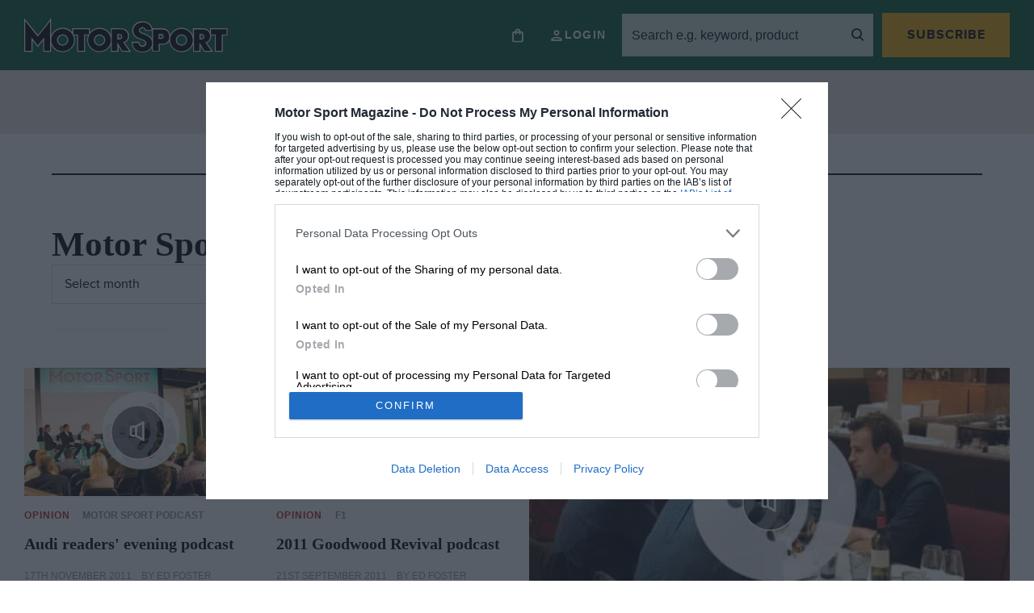

--- FILE ---
content_type: text/html; charset=UTF-8
request_url: https://www.motorsportmagazine.com/articles/category/podcast/page/14/
body_size: 30022
content:
<!doctype html>
<html class="no-js" lang="en-GB">
<head><meta charset="UTF-8"/><script>if(navigator.userAgent.match(/MSIE|Internet Explorer/i)||navigator.userAgent.match(/Trident\/7\..*?rv:11/i)){var href=document.location.href;if(!href.match(/[?&]nowprocket/)){if(href.indexOf("?")==-1){if(href.indexOf("#")==-1){document.location.href=href+"?nowprocket=1"}else{document.location.href=href.replace("#","?nowprocket=1#")}}else{if(href.indexOf("#")==-1){document.location.href=href+"&nowprocket=1"}else{document.location.href=href.replace("#","&nowprocket=1#")}}}}</script><script>(()=>{class RocketLazyLoadScripts{constructor(){this.v="2.0.4",this.userEvents=["keydown","keyup","mousedown","mouseup","mousemove","mouseover","mouseout","touchmove","touchstart","touchend","touchcancel","wheel","click","dblclick","input"],this.attributeEvents=["onblur","onclick","oncontextmenu","ondblclick","onfocus","onmousedown","onmouseenter","onmouseleave","onmousemove","onmouseout","onmouseover","onmouseup","onmousewheel","onscroll","onsubmit"]}async t(){this.i(),this.o(),/iP(ad|hone)/.test(navigator.userAgent)&&this.h(),this.u(),this.l(this),this.m(),this.k(this),this.p(this),this._(),await Promise.all([this.R(),this.L()]),this.lastBreath=Date.now(),this.S(this),this.P(),this.D(),this.O(),this.M(),await this.C(this.delayedScripts.normal),await this.C(this.delayedScripts.defer),await this.C(this.delayedScripts.async),await this.T(),await this.F(),await this.j(),await this.A(),window.dispatchEvent(new Event("rocket-allScriptsLoaded")),this.everythingLoaded=!0,this.lastTouchEnd&&await new Promise(t=>setTimeout(t,500-Date.now()+this.lastTouchEnd)),this.I(),this.H(),this.U(),this.W()}i(){this.CSPIssue=sessionStorage.getItem("rocketCSPIssue"),document.addEventListener("securitypolicyviolation",t=>{this.CSPIssue||"script-src-elem"!==t.violatedDirective||"data"!==t.blockedURI||(this.CSPIssue=!0,sessionStorage.setItem("rocketCSPIssue",!0))},{isRocket:!0})}o(){window.addEventListener("pageshow",t=>{this.persisted=t.persisted,this.realWindowLoadedFired=!0},{isRocket:!0}),window.addEventListener("pagehide",()=>{this.onFirstUserAction=null},{isRocket:!0})}h(){let t;function e(e){t=e}window.addEventListener("touchstart",e,{isRocket:!0}),window.addEventListener("touchend",function i(o){o.changedTouches[0]&&t.changedTouches[0]&&Math.abs(o.changedTouches[0].pageX-t.changedTouches[0].pageX)<10&&Math.abs(o.changedTouches[0].pageY-t.changedTouches[0].pageY)<10&&o.timeStamp-t.timeStamp<200&&(window.removeEventListener("touchstart",e,{isRocket:!0}),window.removeEventListener("touchend",i,{isRocket:!0}),"INPUT"===o.target.tagName&&"text"===o.target.type||(o.target.dispatchEvent(new TouchEvent("touchend",{target:o.target,bubbles:!0})),o.target.dispatchEvent(new MouseEvent("mouseover",{target:o.target,bubbles:!0})),o.target.dispatchEvent(new PointerEvent("click",{target:o.target,bubbles:!0,cancelable:!0,detail:1,clientX:o.changedTouches[0].clientX,clientY:o.changedTouches[0].clientY})),event.preventDefault()))},{isRocket:!0})}q(t){this.userActionTriggered||("mousemove"!==t.type||this.firstMousemoveIgnored?"keyup"===t.type||"mouseover"===t.type||"mouseout"===t.type||(this.userActionTriggered=!0,this.onFirstUserAction&&this.onFirstUserAction()):this.firstMousemoveIgnored=!0),"click"===t.type&&t.preventDefault(),t.stopPropagation(),t.stopImmediatePropagation(),"touchstart"===this.lastEvent&&"touchend"===t.type&&(this.lastTouchEnd=Date.now()),"click"===t.type&&(this.lastTouchEnd=0),this.lastEvent=t.type,t.composedPath&&t.composedPath()[0].getRootNode()instanceof ShadowRoot&&(t.rocketTarget=t.composedPath()[0]),this.savedUserEvents.push(t)}u(){this.savedUserEvents=[],this.userEventHandler=this.q.bind(this),this.userEvents.forEach(t=>window.addEventListener(t,this.userEventHandler,{passive:!1,isRocket:!0})),document.addEventListener("visibilitychange",this.userEventHandler,{isRocket:!0})}U(){this.userEvents.forEach(t=>window.removeEventListener(t,this.userEventHandler,{passive:!1,isRocket:!0})),document.removeEventListener("visibilitychange",this.userEventHandler,{isRocket:!0}),this.savedUserEvents.forEach(t=>{(t.rocketTarget||t.target).dispatchEvent(new window[t.constructor.name](t.type,t))})}m(){const t="return false",e=Array.from(this.attributeEvents,t=>"data-rocket-"+t),i="["+this.attributeEvents.join("],[")+"]",o="[data-rocket-"+this.attributeEvents.join("],[data-rocket-")+"]",s=(e,i,o)=>{o&&o!==t&&(e.setAttribute("data-rocket-"+i,o),e["rocket"+i]=new Function("event",o),e.setAttribute(i,t))};new MutationObserver(t=>{for(const n of t)"attributes"===n.type&&(n.attributeName.startsWith("data-rocket-")||this.everythingLoaded?n.attributeName.startsWith("data-rocket-")&&this.everythingLoaded&&this.N(n.target,n.attributeName.substring(12)):s(n.target,n.attributeName,n.target.getAttribute(n.attributeName))),"childList"===n.type&&n.addedNodes.forEach(t=>{if(t.nodeType===Node.ELEMENT_NODE)if(this.everythingLoaded)for(const i of[t,...t.querySelectorAll(o)])for(const t of i.getAttributeNames())e.includes(t)&&this.N(i,t.substring(12));else for(const e of[t,...t.querySelectorAll(i)])for(const t of e.getAttributeNames())this.attributeEvents.includes(t)&&s(e,t,e.getAttribute(t))})}).observe(document,{subtree:!0,childList:!0,attributeFilter:[...this.attributeEvents,...e]})}I(){this.attributeEvents.forEach(t=>{document.querySelectorAll("[data-rocket-"+t+"]").forEach(e=>{this.N(e,t)})})}N(t,e){const i=t.getAttribute("data-rocket-"+e);i&&(t.setAttribute(e,i),t.removeAttribute("data-rocket-"+e))}k(t){Object.defineProperty(HTMLElement.prototype,"onclick",{get(){return this.rocketonclick||null},set(e){this.rocketonclick=e,this.setAttribute(t.everythingLoaded?"onclick":"data-rocket-onclick","this.rocketonclick(event)")}})}S(t){function e(e,i){let o=e[i];e[i]=null,Object.defineProperty(e,i,{get:()=>o,set(s){t.everythingLoaded?o=s:e["rocket"+i]=o=s}})}e(document,"onreadystatechange"),e(window,"onload"),e(window,"onpageshow");try{Object.defineProperty(document,"readyState",{get:()=>t.rocketReadyState,set(e){t.rocketReadyState=e},configurable:!0}),document.readyState="loading"}catch(t){console.log("WPRocket DJE readyState conflict, bypassing")}}l(t){this.originalAddEventListener=EventTarget.prototype.addEventListener,this.originalRemoveEventListener=EventTarget.prototype.removeEventListener,this.savedEventListeners=[],EventTarget.prototype.addEventListener=function(e,i,o){o&&o.isRocket||!t.B(e,this)&&!t.userEvents.includes(e)||t.B(e,this)&&!t.userActionTriggered||e.startsWith("rocket-")||t.everythingLoaded?t.originalAddEventListener.call(this,e,i,o):(t.savedEventListeners.push({target:this,remove:!1,type:e,func:i,options:o}),"mouseenter"!==e&&"mouseleave"!==e||t.originalAddEventListener.call(this,e,t.savedUserEvents.push,o))},EventTarget.prototype.removeEventListener=function(e,i,o){o&&o.isRocket||!t.B(e,this)&&!t.userEvents.includes(e)||t.B(e,this)&&!t.userActionTriggered||e.startsWith("rocket-")||t.everythingLoaded?t.originalRemoveEventListener.call(this,e,i,o):t.savedEventListeners.push({target:this,remove:!0,type:e,func:i,options:o})}}J(t,e){this.savedEventListeners=this.savedEventListeners.filter(i=>{let o=i.type,s=i.target||window;return e!==o||t!==s||(this.B(o,s)&&(i.type="rocket-"+o),this.$(i),!1)})}H(){EventTarget.prototype.addEventListener=this.originalAddEventListener,EventTarget.prototype.removeEventListener=this.originalRemoveEventListener,this.savedEventListeners.forEach(t=>this.$(t))}$(t){t.remove?this.originalRemoveEventListener.call(t.target,t.type,t.func,t.options):this.originalAddEventListener.call(t.target,t.type,t.func,t.options)}p(t){let e;function i(e){return t.everythingLoaded?e:e.split(" ").map(t=>"load"===t||t.startsWith("load.")?"rocket-jquery-load":t).join(" ")}function o(o){function s(e){const s=o.fn[e];o.fn[e]=o.fn.init.prototype[e]=function(){return this[0]===window&&t.userActionTriggered&&("string"==typeof arguments[0]||arguments[0]instanceof String?arguments[0]=i(arguments[0]):"object"==typeof arguments[0]&&Object.keys(arguments[0]).forEach(t=>{const e=arguments[0][t];delete arguments[0][t],arguments[0][i(t)]=e})),s.apply(this,arguments),this}}if(o&&o.fn&&!t.allJQueries.includes(o)){const e={DOMContentLoaded:[],"rocket-DOMContentLoaded":[]};for(const t in e)document.addEventListener(t,()=>{e[t].forEach(t=>t())},{isRocket:!0});o.fn.ready=o.fn.init.prototype.ready=function(i){function s(){parseInt(o.fn.jquery)>2?setTimeout(()=>i.bind(document)(o)):i.bind(document)(o)}return"function"==typeof i&&(t.realDomReadyFired?!t.userActionTriggered||t.fauxDomReadyFired?s():e["rocket-DOMContentLoaded"].push(s):e.DOMContentLoaded.push(s)),o([])},s("on"),s("one"),s("off"),t.allJQueries.push(o)}e=o}t.allJQueries=[],o(window.jQuery),Object.defineProperty(window,"jQuery",{get:()=>e,set(t){o(t)}})}P(){const t=new Map;document.write=document.writeln=function(e){const i=document.currentScript,o=document.createRange(),s=i.parentElement;let n=t.get(i);void 0===n&&(n=i.nextSibling,t.set(i,n));const c=document.createDocumentFragment();o.setStart(c,0),c.appendChild(o.createContextualFragment(e)),s.insertBefore(c,n)}}async R(){return new Promise(t=>{this.userActionTriggered?t():this.onFirstUserAction=t})}async L(){return new Promise(t=>{document.addEventListener("DOMContentLoaded",()=>{this.realDomReadyFired=!0,t()},{isRocket:!0})})}async j(){return this.realWindowLoadedFired?Promise.resolve():new Promise(t=>{window.addEventListener("load",t,{isRocket:!0})})}M(){this.pendingScripts=[];this.scriptsMutationObserver=new MutationObserver(t=>{for(const e of t)e.addedNodes.forEach(t=>{"SCRIPT"!==t.tagName||t.noModule||t.isWPRocket||this.pendingScripts.push({script:t,promise:new Promise(e=>{const i=()=>{const i=this.pendingScripts.findIndex(e=>e.script===t);i>=0&&this.pendingScripts.splice(i,1),e()};t.addEventListener("load",i,{isRocket:!0}),t.addEventListener("error",i,{isRocket:!0}),setTimeout(i,1e3)})})})}),this.scriptsMutationObserver.observe(document,{childList:!0,subtree:!0})}async F(){await this.X(),this.pendingScripts.length?(await this.pendingScripts[0].promise,await this.F()):this.scriptsMutationObserver.disconnect()}D(){this.delayedScripts={normal:[],async:[],defer:[]},document.querySelectorAll("script[type$=rocketlazyloadscript]").forEach(t=>{t.hasAttribute("data-rocket-src")?t.hasAttribute("async")&&!1!==t.async?this.delayedScripts.async.push(t):t.hasAttribute("defer")&&!1!==t.defer||"module"===t.getAttribute("data-rocket-type")?this.delayedScripts.defer.push(t):this.delayedScripts.normal.push(t):this.delayedScripts.normal.push(t)})}async _(){await this.L();let t=[];document.querySelectorAll("script[type$=rocketlazyloadscript][data-rocket-src]").forEach(e=>{let i=e.getAttribute("data-rocket-src");if(i&&!i.startsWith("data:")){i.startsWith("//")&&(i=location.protocol+i);try{const o=new URL(i).origin;o!==location.origin&&t.push({src:o,crossOrigin:e.crossOrigin||"module"===e.getAttribute("data-rocket-type")})}catch(t){}}}),t=[...new Map(t.map(t=>[JSON.stringify(t),t])).values()],this.Y(t,"preconnect")}async G(t){if(await this.K(),!0!==t.noModule||!("noModule"in HTMLScriptElement.prototype))return new Promise(e=>{let i;function o(){(i||t).setAttribute("data-rocket-status","executed"),e()}try{if(navigator.userAgent.includes("Firefox/")||""===navigator.vendor||this.CSPIssue)i=document.createElement("script"),[...t.attributes].forEach(t=>{let e=t.nodeName;"type"!==e&&("data-rocket-type"===e&&(e="type"),"data-rocket-src"===e&&(e="src"),i.setAttribute(e,t.nodeValue))}),t.text&&(i.text=t.text),t.nonce&&(i.nonce=t.nonce),i.hasAttribute("src")?(i.addEventListener("load",o,{isRocket:!0}),i.addEventListener("error",()=>{i.setAttribute("data-rocket-status","failed-network"),e()},{isRocket:!0}),setTimeout(()=>{i.isConnected||e()},1)):(i.text=t.text,o()),i.isWPRocket=!0,t.parentNode.replaceChild(i,t);else{const i=t.getAttribute("data-rocket-type"),s=t.getAttribute("data-rocket-src");i?(t.type=i,t.removeAttribute("data-rocket-type")):t.removeAttribute("type"),t.addEventListener("load",o,{isRocket:!0}),t.addEventListener("error",i=>{this.CSPIssue&&i.target.src.startsWith("data:")?(console.log("WPRocket: CSP fallback activated"),t.removeAttribute("src"),this.G(t).then(e)):(t.setAttribute("data-rocket-status","failed-network"),e())},{isRocket:!0}),s?(t.fetchPriority="high",t.removeAttribute("data-rocket-src"),t.src=s):t.src="data:text/javascript;base64,"+window.btoa(unescape(encodeURIComponent(t.text)))}}catch(i){t.setAttribute("data-rocket-status","failed-transform"),e()}});t.setAttribute("data-rocket-status","skipped")}async C(t){const e=t.shift();return e?(e.isConnected&&await this.G(e),this.C(t)):Promise.resolve()}O(){this.Y([...this.delayedScripts.normal,...this.delayedScripts.defer,...this.delayedScripts.async],"preload")}Y(t,e){this.trash=this.trash||[];let i=!0;var o=document.createDocumentFragment();t.forEach(t=>{const s=t.getAttribute&&t.getAttribute("data-rocket-src")||t.src;if(s&&!s.startsWith("data:")){const n=document.createElement("link");n.href=s,n.rel=e,"preconnect"!==e&&(n.as="script",n.fetchPriority=i?"high":"low"),t.getAttribute&&"module"===t.getAttribute("data-rocket-type")&&(n.crossOrigin=!0),t.crossOrigin&&(n.crossOrigin=t.crossOrigin),t.integrity&&(n.integrity=t.integrity),t.nonce&&(n.nonce=t.nonce),o.appendChild(n),this.trash.push(n),i=!1}}),document.head.appendChild(o)}W(){this.trash.forEach(t=>t.remove())}async T(){try{document.readyState="interactive"}catch(t){}this.fauxDomReadyFired=!0;try{await this.K(),this.J(document,"readystatechange"),document.dispatchEvent(new Event("rocket-readystatechange")),await this.K(),document.rocketonreadystatechange&&document.rocketonreadystatechange(),await this.K(),this.J(document,"DOMContentLoaded"),document.dispatchEvent(new Event("rocket-DOMContentLoaded")),await this.K(),this.J(window,"DOMContentLoaded"),window.dispatchEvent(new Event("rocket-DOMContentLoaded"))}catch(t){console.error(t)}}async A(){try{document.readyState="complete"}catch(t){}try{await this.K(),this.J(document,"readystatechange"),document.dispatchEvent(new Event("rocket-readystatechange")),await this.K(),document.rocketonreadystatechange&&document.rocketonreadystatechange(),await this.K(),this.J(window,"load"),window.dispatchEvent(new Event("rocket-load")),await this.K(),window.rocketonload&&window.rocketonload(),await this.K(),this.allJQueries.forEach(t=>t(window).trigger("rocket-jquery-load")),await this.K(),this.J(window,"pageshow");const t=new Event("rocket-pageshow");t.persisted=this.persisted,window.dispatchEvent(t),await this.K(),window.rocketonpageshow&&window.rocketonpageshow({persisted:this.persisted})}catch(t){console.error(t)}}async K(){Date.now()-this.lastBreath>45&&(await this.X(),this.lastBreath=Date.now())}async X(){return document.hidden?new Promise(t=>setTimeout(t)):new Promise(t=>requestAnimationFrame(t))}B(t,e){return e===document&&"readystatechange"===t||(e===document&&"DOMContentLoaded"===t||(e===window&&"DOMContentLoaded"===t||(e===window&&"load"===t||e===window&&"pageshow"===t)))}static run(){(new RocketLazyLoadScripts).t()}}RocketLazyLoadScripts.run()})();</script>
    
    
    <meta http-equiv="X-UA-Compatible" content="IE=edge">
    <link rel="author" href="https://motorsportmagazine.b-cdn.net/wp-content/themes/motor-sport-magazine/humans.txt"/>
    <link rel="preconnect" href="https://googleads.g.doubleclick.net">
    <link rel="preconnect" href="https://www.googletagservices.com">
    <link rel="preconnect" href="https://ads.pubmatic.com">
    <link rel="preconnect" href="https://connect.facebook.net">
    <link rel="preconnect" href="https://a.omappapi.com">
    <link rel="preconnect" href="https://www.google.com">

    <meta name="viewport"
          content="width=device-width, initial-scale=1, minimum-scale=1, maximum-scale=1, viewport-fit=cover">

    <script type="rocketlazyloadscript">
        let Pelcro = window.Pelcro || (window.Pelcro = {});
        Pelcro.siteid = "5275";
        Pelcro.environment = {
            domain: "https://www.pelcro.com",
            ui: "https://js.pelcro.com/ui/plugin/motor-sport/main.min.js",
            stripe: "pk_live_Wdef2LjEQXsgFWult6IVFobB"
        };
        Pelcro.uiSettings = {
            enableReactGA4: true,
            newsletters: [{"id":"1"},{"id":"5"},{"id":"6"},{"id":"8"},{"id":"10"},{"id":"16"},{"id":"17"},{"id":"18"},{"id":"19"}],
            productIDsToRenew: [2470],
            customDonationPlans: [38545,38546,38554,40707],
            customPlans: [38545,38546,38554,40707],
            hideGiftForAutoRenew: true
        };
    </script>
    <script type="rocketlazyloadscript" data-minify="1" data-rocket-src="https://motorsportmagazine.b-cdn.net/wp-content/cache/min/1/sdk/main.min.js?ver=1767781247" defer></script>

    <script type="rocketlazyloadscript">
        window.dataLayer = window.dataLayer || [];
        window.dataLayer.push({
            content_group: 'Article',
            articleID: '121846',
            pageType: 'category',
            pagePostName: '2011 Formula 1 season review podcast',
            pagePostAuthor: 'Ed Foster',
            articlePublishedDate: '2011-12-22',
            articleEditDate: '2019-09-19',
                        paywallBannerType: 'soft', // will be 'hard', 'soft' or left blank
            paywallOn: 'true',
            contentRestricted: 'false'
        });
    </script>

    <!-- 2. CMP (InMobi) -->
<!-- InMobi Choice. Consent Manager Tag v3.0 (for TCF 2.2) -->
<script type="text/javascript" async nowprocket data-no-minify="1">
(function() {
  var host = window.location.hostname;
  var element = document.createElement('script');
  var firstScript = document.getElementsByTagName('script')[0];
  var url = 'https://cmp.inmobi.com'
    .concat('/choice/', 'MEXUCYDF4Tx4E', '/', host, '/choice.js?tag_version=V3');
  var uspTries = 0;
  var uspTriesLimit = 3;
  element.async = true;
  element.type = 'text/javascript';
  element.src = url;

  firstScript.parentNode.insertBefore(element, firstScript);

  function makeStub() {
    var TCF_LOCATOR_NAME = '__tcfapiLocator';
    var queue = [];
    var win = window;
    var cmpFrame;

    function addFrame() {
      var doc = win.document;
      var otherCMP = !!(win.frames[TCF_LOCATOR_NAME]);

      if (!otherCMP) {
        if (doc.body) {
          var iframe = doc.createElement('iframe');

          iframe.style.cssText = 'display:none';
          iframe.name = TCF_LOCATOR_NAME;
          doc.body.appendChild(iframe);
        } else {
          setTimeout(addFrame, 5);
        }
      }
      return !otherCMP;
    }

    function tcfAPIHandler() {
      var gdprApplies;
      var args = arguments;

      if (!args.length) {
        return queue;
      } else if (args[0] === 'setGdprApplies') {
        if (
          args.length > 3 &&
          args[2] === 2 &&
          typeof args[3] === 'boolean'
        ) {
          gdprApplies = args[3];
          if (typeof args[2] === 'function') {
            args[2]('set', true);
          }
        }
      } else if (args[0] === 'ping') {
        var retr = {
          gdprApplies: gdprApplies,
          cmpLoaded: false,
          cmpStatus: 'stub'
        };

        if (typeof args[2] === 'function') {
          args[2](retr);
        }
      } else {
        if(args[0] === 'init' && typeof args[3] === 'object') {
          args[3] = Object.assign(args[3], { tag_version: 'V3' });
        }
        queue.push(args);
      }
    }

    function postMessageEventHandler(event) {
      var msgIsString = typeof event.data === 'string';
      var json = {};

      try {
        if (msgIsString) {
          json = JSON.parse(event.data);
        } else {
          json = event.data;
        }
      } catch (ignore) {}

      var payload = json.__tcfapiCall;

      if (payload) {
        window.__tcfapi(
          payload.command,
          payload.version,
          function(retValue, success) {
            var returnMsg = {
              __tcfapiReturn: {
                returnValue: retValue,
                success: success,
                callId: payload.callId
              }
            };
            if (msgIsString) {
              returnMsg = JSON.stringify(returnMsg);
            }
            if (event && event.source && event.source.postMessage) {
              event.source.postMessage(returnMsg, '*');
            }
          },
          payload.parameter
        );
      }
    }

    while (win) {
      try {
        if (win.frames[TCF_LOCATOR_NAME]) {
          cmpFrame = win;
          break;
        }
      } catch (ignore) {}

      if (win === window.top) {
        break;
      }
      win = win.parent;
    }
    if (!cmpFrame) {
      addFrame();
      win.__tcfapi = tcfAPIHandler;
      win.addEventListener('message', postMessageEventHandler, false);
    }
  };

  makeStub();

  function makeGppStub() {
    const CMP_ID = 10;
    const SUPPORTED_APIS = [
      '2:tcfeuv2',
      '6:uspv1',
      '7:usnatv1',
      '8:usca',
      '9:usvav1',
      '10:uscov1',
      '11:usutv1',
      '12:usctv1'
    ];

    window.__gpp_addFrame = function (n) {
      if (!window.frames[n]) {
        if (document.body) {
          var i = document.createElement("iframe");
          i.style.cssText = "display:none";
          i.name = n;
          document.body.appendChild(i);
        } else {
          window.setTimeout(window.__gpp_addFrame, 10, n);
        }
      }
    };
    window.__gpp_stub = function () {
      var b = arguments;
      __gpp.queue = __gpp.queue || [];
      __gpp.events = __gpp.events || [];

      if (!b.length || (b.length == 1 && b[0] == "queue")) {
        return __gpp.queue;
      }

      if (b.length == 1 && b[0] == "events") {
        return __gpp.events;
      }

      var cmd = b[0];
      var clb = b.length > 1 ? b[1] : null;
      var par = b.length > 2 ? b[2] : null;
      if (cmd === "ping") {
        clb(
          {
            gppVersion: "1.1", // must be “Version.Subversion”, current: “1.1”
            cmpStatus: "stub", // possible values: stub, loading, loaded, error
            cmpDisplayStatus: "hidden", // possible values: hidden, visible, disabled
            signalStatus: "not ready", // possible values: not ready, ready
            supportedAPIs: SUPPORTED_APIS, // list of supported APIs
            cmpId: CMP_ID, // IAB assigned CMP ID, may be 0 during stub/loading
            sectionList: [],
            applicableSections: [-1],
            gppString: "",
            parsedSections: {},
          },
          true
        );
      } else if (cmd === "addEventListener") {
        if (!("lastId" in __gpp)) {
          __gpp.lastId = 0;
        }
        __gpp.lastId++;
        var lnr = __gpp.lastId;
        __gpp.events.push({
          id: lnr,
          callback: clb,
          parameter: par,
        });
        clb(
          {
            eventName: "listenerRegistered",
            listenerId: lnr, // Registered ID of the listener
            data: true, // positive signal
            pingData: {
              gppVersion: "1.1", // must be “Version.Subversion”, current: “1.1”
              cmpStatus: "stub", // possible values: stub, loading, loaded, error
              cmpDisplayStatus: "hidden", // possible values: hidden, visible, disabled
              signalStatus: "not ready", // possible values: not ready, ready
              supportedAPIs: SUPPORTED_APIS, // list of supported APIs
              cmpId: CMP_ID, // list of supported APIs
              sectionList: [],
              applicableSections: [-1],
              gppString: "",
              parsedSections: {},
            },
          },
          true
        );
      } else if (cmd === "removeEventListener") {
        var success = false;
        for (var i = 0; i < __gpp.events.length; i++) {
          if (__gpp.events[i].id == par) {
            __gpp.events.splice(i, 1);
            success = true;
            break;
          }
        }
        clb(
          {
            eventName: "listenerRemoved",
            listenerId: par, // Registered ID of the listener
            data: success, // status info
            pingData: {
              gppVersion: "1.1", // must be “Version.Subversion”, current: “1.1”
              cmpStatus: "stub", // possible values: stub, loading, loaded, error
              cmpDisplayStatus: "hidden", // possible values: hidden, visible, disabled
              signalStatus: "not ready", // possible values: not ready, ready
              supportedAPIs: SUPPORTED_APIS, // list of supported APIs
              cmpId: CMP_ID, // CMP ID
              sectionList: [],
              applicableSections: [-1],
              gppString: "",
              parsedSections: {},
            },
          },
          true
        );
      } else if (cmd === "hasSection") {
        clb(false, true);
      } else if (cmd === "getSection" || cmd === "getField") {
        clb(null, true);
      }
      //queue all other commands
      else {
        __gpp.queue.push([].slice.apply(b));
      }
    };
    window.__gpp_msghandler = function (event) {
      var msgIsString = typeof event.data === "string";
      try {
        var json = msgIsString ? JSON.parse(event.data) : event.data;
      } catch (e) {
        var json = null;
      }
      if (typeof json === "object" && json !== null && "__gppCall" in json) {
        var i = json.__gppCall;
        window.__gpp(
          i.command,
          function (retValue, success) {
            var returnMsg = {
              __gppReturn: {
                returnValue: retValue,
                success: success,
                callId: i.callId,
              },
            };
            event.source.postMessage(msgIsString ? JSON.stringify(returnMsg) : returnMsg, "*");
          },
          "parameter" in i ? i.parameter : null,
          "version" in i ? i.version : "1.1"
        );
      }
    };
    if (!("__gpp" in window) || typeof window.__gpp !== "function") {
      window.__gpp = window.__gpp_stub;
      window.addEventListener("message", window.__gpp_msghandler, false);
      window.__gpp_addFrame("__gppLocator");
    }
  };

  makeGppStub();

  var uspStubFunction = function() {
    var arg = arguments;
    if (typeof window.__uspapi !== uspStubFunction) {
      setTimeout(function() {
        if (typeof window.__uspapi !== 'undefined') {
          window.__uspapi.apply(window.__uspapi, arg);
        }
      }, 500);
    }
  };

  var checkIfUspIsReady = function() {
    uspTries++;
    if (window.__uspapi === uspStubFunction && uspTries < uspTriesLimit) {
      console.warn('USP is not accessible');
    } else {
      clearInterval(uspInterval);
    }
  };

  if (typeof window.__uspapi === 'undefined') {
    window.__uspapi = uspStubFunction;
    var uspInterval = setInterval(checkIfUspIsReady, 6000);
  }
})();

// Custom code to trigger MS clarity
if (typeof window.__tcfapi === 'function' ) {
    window.__tcfapi('addEventListener', 2, function(tcData, success) {               
        if (success && typeof tcData === 'object' && typeof tcData.purpose === 'object' && 'consents' in tcData.purpose && typeof tcData.purpose.consents === 'object' && '8' in tcData.purpose.consents && tcData.purpose.consents[8]) {
            if (typeof window.clarity === 'function' ) {
                window.clarity('consent');
             }
        }
    });
}
</script>
<!-- End InMobi Choice. Consent Manager Tag v3.0 (for TCF 2.2) -->

<!-- 3. CI Tag -->
<script src="https://cdn.tagdeliver.com/cipt/17914.js" async nowprocket data-no-minify="1"></script>    
    <style id="additional-cmp">.qc-usp-main-messaging {
    padding: 0 !important;
}

.qc-usp-main-messaging p {
    font-size: 12px !important;
    line-height: 1.2!important;
    height: 50px !important;
    overflow: hidden !important;
}

.qc-cmp2-publisher-logo-container .span-heading {
    display: block;
    margin-bottom: 10px !important;
}


.qc-cmp2-summary-info div  {
    font-size: 12px !important;
    line-height: 1.2!important;
    max-height: 100px !important;
    overflow: auto !important;
    margin: 0 0 10px 0 !important;
}

@media only screen and (max-width: 767px) {
    
    #qc-cmp2-ui, 
    #qc-cmp2-usp {
        height: auto !important;
        max-width: 95%;
        max-height: 95%;
    }

    #qc-cmp2-ui .qc-cmp2-summary-section {
        padding: 0 !important;
    }

}

/* US */

.usp-dns {
    height: 75px !important;
    overflow: hidden !important;
}

.usp-dns > p {
    height: 75px !important;
    font-size: 12px !important;
    line-height: 1.2!important;
    overflow: auto !important;
}</style>
            <script type="rocketlazyloadscript">
            (function(n,i,v,r,s,c,x,z){x=window.AwsRumClient={q:[],n:n,i:i,v:v,r:r,c:c};window[n]=function(c,p){x.q.push({c:c,p:p});};z=document.createElement('script');z.async=true;z.src=s;document.head.insertBefore(z,document.head.getElementsByTagName('script')[0]);})(
                'cwr',
                '1128fd5a-d247-4c03-af20-bfbe6906d6e9',
                '1.0.0',
                'eu-west-1',
                'https://client.rum.us-east-1.amazonaws.com/1.5.x/cwr.js',
                {
                sessionSampleRate: 1,
                guestRoleArn: "arn:aws:iam::529723675364:role/RUM-Monitor-eu-west-1-529723675364-9053013393661-Unauth",
                identityPoolId: "eu-west-1:cbf4366f-30cd-4507-af7f-139334017875",
                endpoint: "https://dataplane.rum.eu-west-1.amazonaws.com",
                telemetries: ["performance","errors","http"],
                allowCookies: true,
                enableXRay: false
                }
            );
        </script>
    
    

    <meta name='robots' content='index, follow, max-image-preview:large, max-snippet:-1, max-video-preview:-1' />
	<style>img:is([sizes="auto" i], [sizes^="auto," i]) { contain-intrinsic-size: 3000px 1500px }</style>
	
<!-- Google Tag Manager for WordPress by gtm4wp.com -->
<script data-cfasync="false" data-pagespeed-no-defer>
	var gtm4wp_datalayer_name = "dataLayer";
	var dataLayer = dataLayer || [];
</script>
<!-- End Google Tag Manager for WordPress by gtm4wp.com -->
	<!-- This site is optimized with the Yoast SEO Premium plugin v26.4 (Yoast SEO v26.4) - https://yoast.com/wordpress/plugins/seo/ -->
	<title>Motorsport Podcasts • Biggest Names, Latest News | MotorSport Magazine</title>
<link data-rocket-prefetch href="https://launchpad.privacymanager.io" rel="dns-prefetch">
<link data-rocket-prefetch href="https://cmp.inmobi.com" rel="dns-prefetch">
<link data-rocket-prefetch href="https://motorsportmagazine.b-cdn.net" rel="dns-prefetch">
<link data-rocket-prefetch href="https://cdn.tagdeliver.com" rel="dns-prefetch">
<link data-rocket-prefetch href="https://a.omappapi.com" rel="dns-prefetch">
<link data-rocket-prefetch href="https://cdn.prod.uidapi.com" rel="dns-prefetch">
<link data-rocket-prefetch href="https://cdn.prod.euid.eu" rel="dns-prefetch">
<link data-rocket-prefetch href="https://launchpad-wrapper.privacymanager.io" rel="dns-prefetch"><link rel="preload" data-rocket-preload as="image" href="https://motorsportmagazine.b-cdn.net/wp-content/themes/motor-sport-magazine/public/dist/svgs/motorsport-logo.svg" fetchpriority="high">
	<meta name="description" content="Racing greats in their own words: the biggest names in motor racing reveal what it takes to win - and what goes on behind the scenes" />
	<link rel="canonical" href="https://www.motorsportmagazine.com/articles/category/podcast/page/14/" />
	<link rel="prev" href="https://www.motorsportmagazine.com/articles/category/podcast/page/13/" />
	<link rel="next" href="https://www.motorsportmagazine.com/articles/category/podcast/page/15/" />
	<meta property="og:locale" content="en_GB" />
	<meta property="og:type" content="article" />
	<meta property="og:title" content="Motor Sport Podcast Archives" />
	<meta property="og:description" content="Racing greats in their own words: the biggest names in motor racing reveal what it takes to win - and what goes on behind the scenes" />
	<meta property="og:url" content="https://www.motorsportmagazine.com/articles/category/podcast/" />
	<meta property="og:site_name" content="Motor Sport Magazine" />
	<meta name="twitter:card" content="summary_large_image" />
	<script type="application/ld+json" class="yoast-schema-graph">{"@context":"https://schema.org","@graph":[{"@type":"CollectionPage","@id":"https://www.motorsportmagazine.com/articles/category/podcast/","url":"https://www.motorsportmagazine.com/articles/category/podcast/page/14/","name":"Motorsport Podcasts • Biggest Names, Latest News | MotorSport Magazine","isPartOf":{"@id":"https://www.motorsportmagazine.com/#website"},"primaryImageOfPage":{"@id":"https://www.motorsportmagazine.com/articles/category/podcast/page/14/#primaryimage"},"image":{"@id":"https://www.motorsportmagazine.com/articles/category/podcast/page/14/#primaryimage"},"thumbnailUrl":"https://www.motorsportmagazine.com/wp-content/uploads/2016/04/Season-review-podcast.jpg","description":"Racing greats in their own words: the biggest names in motor racing reveal what it takes to win - and what goes on behind the scenes","breadcrumb":{"@id":"https://www.motorsportmagazine.com/articles/category/podcast/page/14/#breadcrumb"},"inLanguage":"en-GB"},{"@type":"ImageObject","inLanguage":"en-GB","@id":"https://www.motorsportmagazine.com/articles/category/podcast/page/14/#primaryimage","url":"https://www.motorsportmagazine.com/wp-content/uploads/2016/04/Season-review-podcast.jpg","contentUrl":"https://www.motorsportmagazine.com/wp-content/uploads/2016/04/Season-review-podcast.jpg","width":380,"height":275,"caption":"Season-review-podcast.jpg"},{"@type":"BreadcrumbList","@id":"https://www.motorsportmagazine.com/articles/category/podcast/page/14/#breadcrumb","itemListElement":[{"@type":"ListItem","position":1,"name":"Home","item":"https://www.motorsportmagazine.com/"},{"@type":"ListItem","position":2,"name":"Motor Sport Podcast"}]},{"@type":"WebSite","@id":"https://www.motorsportmagazine.com/#website","url":"https://www.motorsportmagazine.com/","name":"Motor Sport Magazine","description":"The voice of authority on Formula 1, MotoGP, sports cars, historic motor sport and all other forms of racing. Also home to the award-winning podcasts.","publisher":{"@id":"https://www.motorsportmagazine.com/#organization"},"potentialAction":[{"@type":"SearchAction","target":{"@type":"EntryPoint","urlTemplate":"https://www.motorsportmagazine.com/?s={search_term_string}"},"query-input":{"@type":"PropertyValueSpecification","valueRequired":true,"valueName":"search_term_string"}}],"inLanguage":"en-GB"},{"@type":"Organization","@id":"https://www.motorsportmagazine.com/#organization","name":"Motor Sport Magazine","url":"https://www.motorsportmagazine.com/","logo":{"@type":"ImageObject","inLanguage":"en-GB","@id":"https://www.motorsportmagazine.com/#/schema/logo/image/","url":"https://www.motorsportmagazine.com/wp-content/uploads/2021/10/motorsport-logo.svg","contentUrl":"https://www.motorsportmagazine.com/wp-content/uploads/2021/10/motorsport-logo.svg","width":287.6,"height":50,"caption":"Motor Sport Magazine"},"image":{"@id":"https://www.motorsportmagazine.com/#/schema/logo/image/"}}]}</script>
	<!-- / Yoast SEO Premium plugin. -->


<script type="rocketlazyloadscript" data-rocket-type='application/javascript'  id='pys-version-script'>console.log('PixelYourSite Free version 11.1.3');</script>
<link rel='dns-prefetch' href='//www.motorsportmagazine.com' />
<link rel='dns-prefetch' href='//a.omappapi.com' />

<link data-minify="1" rel='stylesheet' id='style.css-css' href='https://motorsportmagazine.b-cdn.net/wp-content/cache/min/1/wp-content/themes/motor-sport-magazine/public/dist/style.019cdc95fa6978c11149.min.css?ver=1767781249' type='text/css' media='all' />
<style id='safe-svg-svg-icon-style-inline-css' type='text/css'>
.safe-svg-cover{text-align:center}.safe-svg-cover .safe-svg-inside{display:inline-block;max-width:100%}.safe-svg-cover svg{fill:currentColor;height:100%;max-height:100%;max-width:100%;width:100%}

</style>
<style id='global-styles-inline-css' type='text/css'>
:root{--wp--preset--aspect-ratio--square: 1;--wp--preset--aspect-ratio--4-3: 4/3;--wp--preset--aspect-ratio--3-4: 3/4;--wp--preset--aspect-ratio--3-2: 3/2;--wp--preset--aspect-ratio--2-3: 2/3;--wp--preset--aspect-ratio--16-9: 16/9;--wp--preset--aspect-ratio--9-16: 9/16;--wp--preset--color--black: #000000;--wp--preset--color--cyan-bluish-gray: #abb8c3;--wp--preset--color--white: #ffffff;--wp--preset--color--pale-pink: #f78da7;--wp--preset--color--vivid-red: #cf2e2e;--wp--preset--color--luminous-vivid-orange: #ff6900;--wp--preset--color--luminous-vivid-amber: #fcb900;--wp--preset--color--light-green-cyan: #7bdcb5;--wp--preset--color--vivid-green-cyan: #00d084;--wp--preset--color--pale-cyan-blue: #8ed1fc;--wp--preset--color--vivid-cyan-blue: #0693e3;--wp--preset--color--vivid-purple: #9b51e0;--wp--preset--gradient--vivid-cyan-blue-to-vivid-purple: linear-gradient(135deg,rgba(6,147,227,1) 0%,rgb(155,81,224) 100%);--wp--preset--gradient--light-green-cyan-to-vivid-green-cyan: linear-gradient(135deg,rgb(122,220,180) 0%,rgb(0,208,130) 100%);--wp--preset--gradient--luminous-vivid-amber-to-luminous-vivid-orange: linear-gradient(135deg,rgba(252,185,0,1) 0%,rgba(255,105,0,1) 100%);--wp--preset--gradient--luminous-vivid-orange-to-vivid-red: linear-gradient(135deg,rgba(255,105,0,1) 0%,rgb(207,46,46) 100%);--wp--preset--gradient--very-light-gray-to-cyan-bluish-gray: linear-gradient(135deg,rgb(238,238,238) 0%,rgb(169,184,195) 100%);--wp--preset--gradient--cool-to-warm-spectrum: linear-gradient(135deg,rgb(74,234,220) 0%,rgb(151,120,209) 20%,rgb(207,42,186) 40%,rgb(238,44,130) 60%,rgb(251,105,98) 80%,rgb(254,248,76) 100%);--wp--preset--gradient--blush-light-purple: linear-gradient(135deg,rgb(255,206,236) 0%,rgb(152,150,240) 100%);--wp--preset--gradient--blush-bordeaux: linear-gradient(135deg,rgb(254,205,165) 0%,rgb(254,45,45) 50%,rgb(107,0,62) 100%);--wp--preset--gradient--luminous-dusk: linear-gradient(135deg,rgb(255,203,112) 0%,rgb(199,81,192) 50%,rgb(65,88,208) 100%);--wp--preset--gradient--pale-ocean: linear-gradient(135deg,rgb(255,245,203) 0%,rgb(182,227,212) 50%,rgb(51,167,181) 100%);--wp--preset--gradient--electric-grass: linear-gradient(135deg,rgb(202,248,128) 0%,rgb(113,206,126) 100%);--wp--preset--gradient--midnight: linear-gradient(135deg,rgb(2,3,129) 0%,rgb(40,116,252) 100%);--wp--preset--font-size--small: 13px;--wp--preset--font-size--medium: 20px;--wp--preset--font-size--large: 36px;--wp--preset--font-size--x-large: 42px;--wp--preset--spacing--20: 0.44rem;--wp--preset--spacing--30: 0.67rem;--wp--preset--spacing--40: 1rem;--wp--preset--spacing--50: 1.5rem;--wp--preset--spacing--60: 2.25rem;--wp--preset--spacing--70: 3.38rem;--wp--preset--spacing--80: 5.06rem;--wp--preset--shadow--natural: 6px 6px 9px rgba(0, 0, 0, 0.2);--wp--preset--shadow--deep: 12px 12px 50px rgba(0, 0, 0, 0.4);--wp--preset--shadow--sharp: 6px 6px 0px rgba(0, 0, 0, 0.2);--wp--preset--shadow--outlined: 6px 6px 0px -3px rgba(255, 255, 255, 1), 6px 6px rgba(0, 0, 0, 1);--wp--preset--shadow--crisp: 6px 6px 0px rgba(0, 0, 0, 1);}:where(.is-layout-flex){gap: 0.5em;}:where(.is-layout-grid){gap: 0.5em;}body .is-layout-flex{display: flex;}.is-layout-flex{flex-wrap: wrap;align-items: center;}.is-layout-flex > :is(*, div){margin: 0;}body .is-layout-grid{display: grid;}.is-layout-grid > :is(*, div){margin: 0;}:where(.wp-block-columns.is-layout-flex){gap: 2em;}:where(.wp-block-columns.is-layout-grid){gap: 2em;}:where(.wp-block-post-template.is-layout-flex){gap: 1.25em;}:where(.wp-block-post-template.is-layout-grid){gap: 1.25em;}.has-black-color{color: var(--wp--preset--color--black) !important;}.has-cyan-bluish-gray-color{color: var(--wp--preset--color--cyan-bluish-gray) !important;}.has-white-color{color: var(--wp--preset--color--white) !important;}.has-pale-pink-color{color: var(--wp--preset--color--pale-pink) !important;}.has-vivid-red-color{color: var(--wp--preset--color--vivid-red) !important;}.has-luminous-vivid-orange-color{color: var(--wp--preset--color--luminous-vivid-orange) !important;}.has-luminous-vivid-amber-color{color: var(--wp--preset--color--luminous-vivid-amber) !important;}.has-light-green-cyan-color{color: var(--wp--preset--color--light-green-cyan) !important;}.has-vivid-green-cyan-color{color: var(--wp--preset--color--vivid-green-cyan) !important;}.has-pale-cyan-blue-color{color: var(--wp--preset--color--pale-cyan-blue) !important;}.has-vivid-cyan-blue-color{color: var(--wp--preset--color--vivid-cyan-blue) !important;}.has-vivid-purple-color{color: var(--wp--preset--color--vivid-purple) !important;}.has-black-background-color{background-color: var(--wp--preset--color--black) !important;}.has-cyan-bluish-gray-background-color{background-color: var(--wp--preset--color--cyan-bluish-gray) !important;}.has-white-background-color{background-color: var(--wp--preset--color--white) !important;}.has-pale-pink-background-color{background-color: var(--wp--preset--color--pale-pink) !important;}.has-vivid-red-background-color{background-color: var(--wp--preset--color--vivid-red) !important;}.has-luminous-vivid-orange-background-color{background-color: var(--wp--preset--color--luminous-vivid-orange) !important;}.has-luminous-vivid-amber-background-color{background-color: var(--wp--preset--color--luminous-vivid-amber) !important;}.has-light-green-cyan-background-color{background-color: var(--wp--preset--color--light-green-cyan) !important;}.has-vivid-green-cyan-background-color{background-color: var(--wp--preset--color--vivid-green-cyan) !important;}.has-pale-cyan-blue-background-color{background-color: var(--wp--preset--color--pale-cyan-blue) !important;}.has-vivid-cyan-blue-background-color{background-color: var(--wp--preset--color--vivid-cyan-blue) !important;}.has-vivid-purple-background-color{background-color: var(--wp--preset--color--vivid-purple) !important;}.has-black-border-color{border-color: var(--wp--preset--color--black) !important;}.has-cyan-bluish-gray-border-color{border-color: var(--wp--preset--color--cyan-bluish-gray) !important;}.has-white-border-color{border-color: var(--wp--preset--color--white) !important;}.has-pale-pink-border-color{border-color: var(--wp--preset--color--pale-pink) !important;}.has-vivid-red-border-color{border-color: var(--wp--preset--color--vivid-red) !important;}.has-luminous-vivid-orange-border-color{border-color: var(--wp--preset--color--luminous-vivid-orange) !important;}.has-luminous-vivid-amber-border-color{border-color: var(--wp--preset--color--luminous-vivid-amber) !important;}.has-light-green-cyan-border-color{border-color: var(--wp--preset--color--light-green-cyan) !important;}.has-vivid-green-cyan-border-color{border-color: var(--wp--preset--color--vivid-green-cyan) !important;}.has-pale-cyan-blue-border-color{border-color: var(--wp--preset--color--pale-cyan-blue) !important;}.has-vivid-cyan-blue-border-color{border-color: var(--wp--preset--color--vivid-cyan-blue) !important;}.has-vivid-purple-border-color{border-color: var(--wp--preset--color--vivid-purple) !important;}.has-vivid-cyan-blue-to-vivid-purple-gradient-background{background: var(--wp--preset--gradient--vivid-cyan-blue-to-vivid-purple) !important;}.has-light-green-cyan-to-vivid-green-cyan-gradient-background{background: var(--wp--preset--gradient--light-green-cyan-to-vivid-green-cyan) !important;}.has-luminous-vivid-amber-to-luminous-vivid-orange-gradient-background{background: var(--wp--preset--gradient--luminous-vivid-amber-to-luminous-vivid-orange) !important;}.has-luminous-vivid-orange-to-vivid-red-gradient-background{background: var(--wp--preset--gradient--luminous-vivid-orange-to-vivid-red) !important;}.has-very-light-gray-to-cyan-bluish-gray-gradient-background{background: var(--wp--preset--gradient--very-light-gray-to-cyan-bluish-gray) !important;}.has-cool-to-warm-spectrum-gradient-background{background: var(--wp--preset--gradient--cool-to-warm-spectrum) !important;}.has-blush-light-purple-gradient-background{background: var(--wp--preset--gradient--blush-light-purple) !important;}.has-blush-bordeaux-gradient-background{background: var(--wp--preset--gradient--blush-bordeaux) !important;}.has-luminous-dusk-gradient-background{background: var(--wp--preset--gradient--luminous-dusk) !important;}.has-pale-ocean-gradient-background{background: var(--wp--preset--gradient--pale-ocean) !important;}.has-electric-grass-gradient-background{background: var(--wp--preset--gradient--electric-grass) !important;}.has-midnight-gradient-background{background: var(--wp--preset--gradient--midnight) !important;}.has-small-font-size{font-size: var(--wp--preset--font-size--small) !important;}.has-medium-font-size{font-size: var(--wp--preset--font-size--medium) !important;}.has-large-font-size{font-size: var(--wp--preset--font-size--large) !important;}.has-x-large-font-size{font-size: var(--wp--preset--font-size--x-large) !important;}
:where(.wp-block-post-template.is-layout-flex){gap: 1.25em;}:where(.wp-block-post-template.is-layout-grid){gap: 1.25em;}
:where(.wp-block-columns.is-layout-flex){gap: 2em;}:where(.wp-block-columns.is-layout-grid){gap: 2em;}
:root :where(.wp-block-pullquote){font-size: 1.5em;line-height: 1.6;}
</style>
<style id='rocket-lazyload-inline-css' type='text/css'>
.rll-youtube-player{position:relative;padding-bottom:56.23%;height:0;overflow:hidden;max-width:100%;}.rll-youtube-player:focus-within{outline: 2px solid currentColor;outline-offset: 5px;}.rll-youtube-player iframe{position:absolute;top:0;left:0;width:100%;height:100%;z-index:100;background:0 0}.rll-youtube-player img{bottom:0;display:block;left:0;margin:auto;max-width:100%;width:100%;position:absolute;right:0;top:0;border:none;height:auto;-webkit-transition:.4s all;-moz-transition:.4s all;transition:.4s all}.rll-youtube-player img:hover{-webkit-filter:brightness(75%)}.rll-youtube-player .play{height:100%;width:100%;left:0;top:0;position:absolute;background:url(https://motorsportmagazine.b-cdn.net/wp-content/plugins/wp-rocket/assets/img/youtube.png) no-repeat center;background-color: transparent !important;cursor:pointer;border:none;}
</style>
<link rel="https://api.w.org/" href="https://www.motorsportmagazine.com/wp-json/" /><link rel="alternate" title="JSON" type="application/json" href="https://www.motorsportmagazine.com/wp-json/wp/v2/categories/121846" />
<!-- Google Tag Manager for WordPress by gtm4wp.com -->
<!-- GTM Container placement set to automatic -->
<script data-cfasync="false" data-pagespeed-no-defer>
	var dataLayer_content = {"pagePostType":"post","pagePostType2":"category-post","pageCategory":["f1","podcast","opinions"]};
	dataLayer.push( dataLayer_content );
</script>
<script type="rocketlazyloadscript" data-cfasync="false" data-pagespeed-no-defer>
(function(w,d,s,l,i){w[l]=w[l]||[];w[l].push({'gtm.start':
new Date().getTime(),event:'gtm.js'});var f=d.getElementsByTagName(s)[0],
j=d.createElement(s),dl=l!='dataLayer'?'&l='+l:'';j.async=true;j.src=
'//www.googletagmanager.com/gtm.js?id='+i+dl;f.parentNode.insertBefore(j,f);
})(window,document,'script','dataLayer','GTM-5HTT2MP');
</script>
<!-- End Google Tag Manager for WordPress by gtm4wp.com --><script type="rocketlazyloadscript">var wp_ajax = {"ajax_url":"https:\/\/www.motorsportmagazine.com\/wp-admin\/admin-ajax.php","db_ajax_url":"https:\/\/www.motorsportmagazine.com\/database\/wp-admin\/admin-ajax.php","security":"a4c8689afa","post_id":184056}; var rest_object = {"api_nonce":"a23cfdbeca","api_url":"https:\/\/www.motorsportmagazine.com\/wp-json\/"};</script><script type="rocketlazyloadscript">var wp_ajax = {"ajax_url":"https:\/\/www.motorsportmagazine.com\/wp-admin\/admin-ajax.php","db_ajax_url":"https:\/\/www.motorsportmagazine.com\/database\/wp-admin\/admin-ajax.php","security":"a4c8689afa","post_id":184056}; var rest_object = {"api_nonce":"a23cfdbeca","api_url":"https:\/\/www.motorsportmagazine.com\/wp-json\/"}; var theme_details = {"templateUrl":"https:\/\/www.motorsportmagazine.com\/wp-content\/themes\/motor-sport-magazine\/public\/dist","issuesUrl":"https:\/\/www.motorsportmagazine.com\/archive\/issues\/"};</script><script type="rocketlazyloadscript">var wp_ajax = {"ajax_url":"https:\/\/www.motorsportmagazine.com\/wp-admin\/admin-ajax.php","db_ajax_url":"https:\/\/www.motorsportmagazine.com\/database\/wp-admin\/admin-ajax.php","security":"a4c8689afa","post_id":184056}; var rest_object = {"api_nonce":"a23cfdbeca","api_url":"https:\/\/www.motorsportmagazine.com\/wp-json\/"}; var theme_details = {"templateUrl":"https:\/\/www.motorsportmagazine.com\/wp-content\/themes\/motor-sport-magazine\/public\/dist","issuesUrl":"https:\/\/www.motorsportmagazine.com\/archive\/issues\/"}; var pelcro_details = {"article_id":184056,"page_type":"post","issue_page_number":"","paywall_tags":[],"paywall_entitlement":"","paywall_type":"soft"};</script><link rel="icon" href="https://motorsportmagazine.b-cdn.net/wp-content/uploads/2020/01/cropped-favicon-82x82.jpg" sizes="32x32" />
<link rel="icon" href="https://motorsportmagazine.b-cdn.net/wp-content/uploads/2020/01/cropped-favicon-200x200.jpg" sizes="192x192" />
<link rel="apple-touch-icon" href="https://motorsportmagazine.b-cdn.net/wp-content/uploads/2020/01/cropped-favicon-185x185.jpg" />
<meta name="msapplication-TileImage" content="https://motorsportmagazine.b-cdn.net/wp-content/uploads/2020/01/cropped-favicon-300x300.jpg" />
<noscript><style id="rocket-lazyload-nojs-css">.rll-youtube-player, [data-lazy-src]{display:none !important;}</style></noscript>
    
    
<style id="rocket-lazyrender-inline-css">[data-wpr-lazyrender] {content-visibility: auto;}</style><meta name="generator" content="WP Rocket 3.20.1.2" data-wpr-features="wpr_delay_js wpr_defer_js wpr_minify_js wpr_lazyload_images wpr_lazyload_iframes wpr_preconnect_external_domains wpr_automatic_lazy_rendering wpr_oci wpr_minify_css wpr_cdn wpr_desktop" /></head>

<body class="archive paged category category-podcast category-121846 paged-14 category-paged-14 wp-theme-motor-sport-magazine" data-template="views/base.twig">


<!-- GTM Container placement set to automatic -->
<!-- Google Tag Manager (noscript) -->
				<noscript><iframe src="https://www.googletagmanager.com/ns.html?id=GTM-5HTT2MP" height="0" width="0" style="display:none;visibility:hidden" aria-hidden="true"></iframe></noscript>
<!-- End Google Tag Manager (noscript) -->

    <header  class="c-site-header site-header proxima">
    <section  class="header-bar">
        <div  class="menu-actions menu-actions--left">
            <div class="menu-actions__item menu-actions__item--mobile">
                <a class="navigation-toggle" data-behaviour="navigation-toggle" aria-label="menu" href="#">
                    <span class="navigation-toggle__bars"></span>
                </a>
            </div>
        </div>
        <a class="company-logo" href="https://www.motorsportmagazine.com/" aria-label="Motorsport Logo">
            <img fetchpriority="high" class="" src="https://motorsportmagazine.b-cdn.net/wp-content/themes/motor-sport-magazine/public/dist/svgs/motorsport-logo.svg" alt="" width="288" height="50">
        </a>
        <div  class="menu-actions menu-actions--right">
            <div class="menu-actions__item basket">
                <div class="menu-actions__element">
                    <div class="basket__count pelcro-cart-button" data-target="header-basket-button">
                        <span class="cart-count" data-target="header-basket-count">0</span>
                    </div>
                </div>
            </div>

            <div class="menu-actions__item login">
                <div class="menu-actions__element">
                    <span class="login__link top-bar__highlight pelcro-login-button"
                          data-login-text="Login" data-dashboard-text="My Account">
                        Login
                    </span>
                </div>
            </div>

                            <div data-behaviour="react-search-overlay" class="js-react">
                    <div class="search-form search-form--disabled" id="search">
                        <input type="search" id="s" name="s" placeholder="Search e.g. keyword, product" value=""/>
                        <input type="hidden" id="type" name="type" value="post"/>
                        <i class="icon-search"></i>
                        <label for="s"></label>
                    </div>
                </div>
                                                    <input type="hidden" name="search_type" value="podcast">
                                
                            
            <a class="menu-actions__item button button--subscribe" href="https://www.motorsportmagazine.com/subscribe/" data-behaviour="subscription-swap-links" data-alt-href="/newsletter/" data-alt-text="Newsletters">
                Subscribe
            </a>
        </div>
    </section>
        <ul id="menu-main-navigation" class="main-navigation"><li class="menu-item menu-item-type-post_type menu-item-object-page menu-item-has-children menu-item-1465517 depth--0"><a href="https://www.motorsportmagazine.com/f1/" data-depth="0">F1</a>
<ul class='sub-navigation'>
<li class="menu-item menu-item-type-post_type menu-item-object-page menu-item-1465519 depth--1"><a href="https://www.motorsportmagazine.com/f1/" data-depth="1">Latest</a></li>
<li class="menu-item menu-item-type-custom menu-item-object-custom menu-item-1465347 depth--1"><a href="/articles/category/history/" data-depth="1">History</a></li>
<li class="menu-item menu-item-type-custom menu-item-object-custom menu-item-1465349 depth--1"><a href="/articles/category/video/" data-depth="1">Videos</a></li>
<li class="menu-item menu-item-type-custom menu-item-object-custom menu-item-1465348 depth--1"><a href="/archive/issues/" data-depth="1">Archives</a></li>
<li class="menu-item menu-item-type-custom menu-item-object-custom menu-item-has-children menu-item-1465351 depth--1"><a href="/motor-sport-team/" data-depth="1">Authors<span class="menu-parent">&nbsp;/ F1</span></a>
	<ul class='sub-menu sub-menu--1'>
<li class="menu-back"><a href="https://www.motorsportmagazine.com"><i class="icon-left-chevron"></i>Articles</a></li><li class="menu-item menu-item-type-custom menu-item-object-custom menu-item-1465353 depth--2"><a href="/articles/author/mark-hughes_writer/" data-depth="2">Mark Hughes</a></li>
<li class="menu-item menu-item-type-custom menu-item-object-custom menu-item-1465354 depth--2"><a href="/articles/author/mattbishop/" data-depth="2">Matt Bishop</a></li>
<li class="menu-item menu-item-type-custom menu-item-object-custom menu-item-1465355 depth--2"><a href="/articles/author/karun-chandhok_writer/" data-depth="2">Karun Chandhok</a></li>
	</ul>
</li>
<li class="menu-item menu-item-type-custom menu-item-object-custom menu-item-has-children menu-item-1465356 depth--1"><a href="/database/" data-depth="1">Stats & Profiles<span class="menu-parent">&nbsp;/ F1</span></a>
	<ul class='sub-menu sub-menu--1'>
<li class="menu-back"><a href="https://www.motorsportmagazine.com"><i class="icon-left-chevron"></i>Articles</a></li><li class="menu-item menu-item-type-custom menu-item-object-custom menu-item-1465357 depth--2"><a href="/formula-1-drivers/" data-depth="2">Drivers</a></li>
<li class="menu-item menu-item-type-custom menu-item-object-custom menu-item-1465359 depth--2"><a href="/formula-1-teams/" data-depth="2">Teams</a></li>
<li class="menu-item menu-item-type-custom menu-item-object-custom menu-item-1465360 depth--2"><a href="/articles/single-seaters/f1/f1-circuits-every-track-on-the-2025-calendar/" data-depth="2">Circuits</a></li>
<li class="menu-item menu-item-type-custom menu-item-object-custom menu-item-1465358 depth--2"><a href="/articles/single-seaters/f1/when-is-the-next-grand-prix-full-2025-f1-schedule-and-results/" data-depth="2">Races</a></li>
<li class="menu-item menu-item-type-custom menu-item-object-custom menu-item-1465361 depth--2"><a href="/database/championships/2025-f1-world-championship/" data-depth="2">Championships</a></li>
	</ul>
</li>
</ul>
</li>
<li class="menu-item menu-item-type-taxonomy menu-item-object-category menu-item-has-children menu-item-1465338 depth--0"><a href="https://www.motorsportmagazine.com/articles/category/motorcycles/motogp/" data-depth="0">MotoGP</a>
<ul class='sub-navigation'>
<li class="menu-item menu-item-type-taxonomy menu-item-object-category menu-item-1465363 depth--1"><a href="https://www.motorsportmagazine.com/articles/category/motorcycles/motogp/" data-depth="1">Latest</a></li>
<li class="menu-item menu-item-type-custom menu-item-object-custom menu-item-1465365 depth--1"><a href="/articles/category/history/" data-depth="1">History</a></li>
<li class="menu-item menu-item-type-custom menu-item-object-custom menu-item-1465366 depth--1"><a href="/archive/issues/" data-depth="1">Archives</a></li>
<li class="menu-item menu-item-type-custom menu-item-object-custom menu-item-has-children menu-item-1465367 depth--1"><a href="/database/" data-depth="1">Stats & Profiles<span class="menu-parent">&nbsp;/ MotoGP</span></a>
	<ul class='sub-menu sub-menu--1'>
<li class="menu-back"><a href="https://www.motorsportmagazine.com"><i class="icon-left-chevron"></i>Articles</a></li><li class="menu-item menu-item-type-custom menu-item-object-custom menu-item-1465368 depth--2"><a href="/motogp-riders/" data-depth="2">Riders</a></li>
<li class="menu-item menu-item-type-custom menu-item-object-custom menu-item-1465369 depth--2"><a href="/database/teams/" data-depth="2">Teams</a></li>
<li class="menu-item menu-item-type-custom menu-item-object-custom menu-item-1465370 depth--2"><a href="/database/circuits/" data-depth="2">Circuits</a></li>
<li class="menu-item menu-item-type-custom menu-item-object-custom menu-item-1465371 depth--2"><a href="/database/races/" data-depth="2">Races</a></li>
<li class="menu-item menu-item-type-custom menu-item-object-custom menu-item-1465372 depth--2"><a href="/database/championships/" data-depth="2">Championships</a></li>
	</ul>
</li>
</ul>
</li>
<li class="menu-item menu-item-type-custom menu-item-object-custom menu-item-has-children menu-item-1465339 depth--0"><a href="/archive/issues/" data-depth="0">Archive</a>
<ul class='sub-navigation'>
<li class="menu-item menu-item-type-custom menu-item-object-custom menu-item-1465374 depth--1"><a href="/archive/issues/" data-depth="1">Magazine</a></li>
<li class="menu-item menu-item-type-custom menu-item-object-custom menu-item-1465375 depth--1"><a href="/special-issues/" data-depth="1">Special Issues</a></li>
<li class="menu-item menu-item-type-custom menu-item-object-custom menu-item-1465373 depth--1"><a href="/articles/category/great-read/" data-depth="1">Great Reads</a></li>
<li class="menu-item menu-item-type-custom menu-item-object-custom menu-item-1465376 depth--1"><a href="/articles/category/video/" data-depth="1">Videos</a></li>
<li class="menu-item menu-item-type-custom menu-item-object-custom menu-item-1465377 depth--1"><a href="/articles/category/podcast/" data-depth="1">Podcasts</a></li>
</ul>
</li>
<li class="menu-item menu-item-type-custom menu-item-object-custom menu-item-has-children menu-item-1465344 depth--0"><a href="#" data-depth="0">Movies & TV Series</a>
<ul class='sub-navigation'>
<li class="menu-item menu-item-type-custom menu-item-object-custom menu-item-1465378 depth--1"><a href="/drive-to-survive/" data-depth="1">Drive to Survive</a></li>
<li class="menu-item menu-item-type-custom menu-item-object-custom menu-item-1465379 depth--1"><a href="/articles/category/racing-movies/" data-depth="1">Racing Movies</a></li>
</ul>
</li>
<li class="menu-item menu-item-type-custom menu-item-object-custom menu-item-has-children menu-item-1465341 depth--0"><a href="/database/" data-depth="0">Stats & Profiles</a>
<ul class='sub-navigation'>
<li class="menu-item menu-item-type-custom menu-item-object-custom menu-item-1465380 depth--1"><a href="/database/drivers/" data-depth="1">Drivers/Riders</a></li>
<li class="menu-item menu-item-type-custom menu-item-object-custom menu-item-1465381 depth--1"><a href="/database/teams/" data-depth="1">Teams</a></li>
<li class="menu-item menu-item-type-custom menu-item-object-custom menu-item-1465382 depth--1"><a href="/database/circuits/" data-depth="1">Circuits</a></li>
<li class="menu-item menu-item-type-custom menu-item-object-custom menu-item-1465383 depth--1"><a href="/database/races/" data-depth="1">Races</a></li>
<li class="menu-item menu-item-type-custom menu-item-object-custom menu-item-1465384 depth--1"><a href="/database/championships/" data-depth="1">Championships</a></li>
</ul>
</li>
<li class="menu-item menu-item-type-custom menu-item-object-custom menu-item-has-children menu-item-1465342 depth--0"><a href="/shop/" data-depth="0">Shop</a>
<ul class='sub-navigation'>
<li class="menu-item menu-item-type-custom menu-item-object-custom menu-item-1465385 depth--1"><a href="/product-category/back-issues-of-motor-sport-magazine/" data-depth="1">Magazine</a></li>
<li class="menu-item menu-item-type-custom menu-item-object-custom menu-item-1465387 depth--1"><a href="/product-category/motor-sport-magazine-special-editions/" data-depth="1">Special Issues</a></li>
<li class="menu-item menu-item-type-custom menu-item-object-custom menu-item-1465388 depth--1"><a href="/product-category/motor-sport-magazine-branded/" data-depth="1">Merchandise</a></li>
<li class="menu-item menu-item-type-custom menu-item-object-custom menu-item-1465389 depth--1"><a href="/product-category/motor-sport-magazine-collectibles/" data-depth="1">Collectibles</a></li>
<li class="menu-item menu-item-type-custom menu-item-object-custom menu-item-1465390 depth--1"><a href="/motor-sport-subscriptions-offers/" data-depth="1">Sub offers</a></li>
</ul>
</li>
<li class="menu-item menu-item-type-custom menu-item-object-custom menu-item-has-children menu-item-1465343 depth--0"><a href="#" data-depth="0">More</a>
<ul class='sub-navigation'>
<li class="menu-item menu-item-type-custom menu-item-object-custom menu-item-has-children menu-item-1465392 depth--1"><a href="#" data-depth="1">Racing<span class="menu-parent">&nbsp;/ More</span></a>
	<ul class='sub-menu sub-menu--1'>
<li class="menu-back"><a href="https://www.motorsportmagazine.com"><i class="icon-left-chevron"></i>Articles</a></li><li class="menu-item menu-item-type-custom menu-item-object-custom menu-item-1465393 depth--2"><a href="/articles/category/sports-cars/le-mans/" data-depth="2">Le Mans</a></li>
<li class="menu-item menu-item-type-custom menu-item-object-custom menu-item-1465394 depth--2"><a href="/articles/category/historic-racing/" data-depth="2">Historic Racing</a></li>
<li class="menu-item menu-item-type-custom menu-item-object-custom menu-item-1465395 depth--2"><a href="/articles/category/us-scene/indycar/" data-depth="2">IndyCar</a></li>
<li class="menu-item menu-item-type-custom menu-item-object-custom menu-item-1465396 depth--2"><a href="/articles/category/single-seaters/formula-e/q" data-depth="2">Formula E</a></li>
<li class="menu-item menu-item-type-custom menu-item-object-custom menu-item-1465397 depth--2"><a href="/articles/category/rallycross/" data-depth="2">WRX (World Rallycross)</a></li>
<li class="menu-item menu-item-type-custom menu-item-object-custom menu-item-1465398 depth--2"><a href="/articles/category/rally/" data-depth="2">Rally</a></li>
<li class="menu-item menu-item-type-custom menu-item-object-custom menu-item-1465399 depth--2"><a href="/articles/category/single-seaters/" data-depth="2">Other Single-Seaters</a></li>
	</ul>
</li>
<li class="menu-item menu-item-type-custom menu-item-object-custom menu-item-has-children menu-item-1465401 depth--1"><a href="#" data-depth="1">Nostalgia<span class="menu-parent">&nbsp;/ More</span></a>
	<ul class='sub-menu sub-menu--1'>
<li class="menu-back"><a href="https://www.motorsportmagazine.com"><i class="icon-left-chevron"></i>Articles</a></li><li class="menu-item menu-item-type-custom menu-item-object-custom menu-item-1465402 depth--2"><a href="/articles/category/racings-lost-circuits/" data-depth="2">Lost Circuits</a></li>
<li class="menu-item menu-item-type-custom menu-item-object-custom menu-item-1465403 depth--2"><a href="/articles/category/land-speed-records/" data-depth="2">Land Speed Records</a></li>
<li class="menu-item menu-item-type-custom menu-item-object-custom menu-item-1465406 depth--2"><a href="/articles/category/obituaries/" data-depth="2">Obituaries</a></li>
<li class="menu-item menu-item-type-custom menu-item-object-custom menu-item-1465404 depth--2"><a href="/articles/category/nigel-roebucks-legends/" data-depth="2">Legends</a></li>
<li class="menu-item menu-item-type-custom menu-item-object-custom menu-item-1465407 depth--2"><a href="/articles/category/great-read/" data-depth="2">Great Reads</a></li>
<li class="menu-item menu-item-type-custom menu-item-object-custom menu-item-1465409 depth--2"><a href="/articles/category/hall-of-fame/" data-depth="2">Hall of Fame</a></li>
	</ul>
</li>
<li class="menu-item menu-item-type-custom menu-item-object-custom menu-item-has-children menu-item-1465410 depth--1"><a href="#" data-depth="1">Cars & Reviews<span class="menu-parent">&nbsp;/ More</span></a>
	<ul class='sub-menu sub-menu--1'>
<li class="menu-back"><a href="https://www.motorsportmagazine.com"><i class="icon-left-chevron"></i>Articles</a></li><li class="menu-item menu-item-type-custom menu-item-object-custom menu-item-1465411 depth--2"><a href="/articles/category/car-reviews/" data-depth="2">Car Reviews</a></li>
<li class="menu-item menu-item-type-custom menu-item-object-custom menu-item-1465412 depth--2"><a href="/articles/category/auctions/" data-depth="2">Auctions</a></li>
<li class="menu-item menu-item-type-custom menu-item-object-custom menu-item-1465413 depth--2"><a href="/articles/category/f1-track-tests/" data-depth="2">Track Tests</a></li>
	</ul>
</li>
<li class="menu-item menu-item-type-custom menu-item-object-custom menu-item-has-children menu-item-1465414 depth--1"><a href="#" data-depth="1">Culture & Collecting<span class="menu-parent">&nbsp;/ More</span></a>
	<ul class='sub-menu sub-menu--1'>
<li class="menu-back"><a href="https://www.motorsportmagazine.com"><i class="icon-left-chevron"></i>Articles</a></li><li class="menu-item menu-item-type-custom menu-item-object-custom menu-item-1465415 depth--2"><a href="/articles/category/racing-memorabilia/" data-depth="2">Memorabilia</a></li>
<li class="menu-item menu-item-type-custom menu-item-object-custom menu-item-1465416 depth--2"><a href="https://www.motorsportmagazine.com/articles/category/luxury/" data-depth="2">Watches</a></li>
	</ul>
</li>
</ul>
</li>
</ul>
    <div  class="mobile-navigation" data-behaviour="mobile-nav">
        <div  class="mobile-navigation__scroller">
            <ul id="menu-main-navigation-1" class="mobile-menu"><li class="menu-item menu-item-type-post_type menu-item-object-page menu-item-has-children menu-item-1465517 depth--0"><a href="https://www.motorsportmagazine.com/f1/" data-depth="0">F1</a>
<ul class='sub-navigation'>
<li class="menu-item menu-item-type-post_type menu-item-object-page menu-item-1465519 depth--1"><a href="https://www.motorsportmagazine.com/f1/" data-depth="1">Latest</a></li>
<li class="menu-item menu-item-type-custom menu-item-object-custom menu-item-1465347 depth--1"><a href="/articles/category/history/" data-depth="1">History</a></li>
<li class="menu-item menu-item-type-custom menu-item-object-custom menu-item-1465349 depth--1"><a href="/articles/category/video/" data-depth="1">Videos</a></li>
<li class="menu-item menu-item-type-custom menu-item-object-custom menu-item-1465348 depth--1"><a href="/archive/issues/" data-depth="1">Archives</a></li>
<li class="menu-item menu-item-type-custom menu-item-object-custom menu-item-has-children menu-item-1465351 depth--1"><a href="/motor-sport-team/" data-depth="1">Authors<span class="menu-parent">&nbsp;/ F1</span></a>
	<ul class='sub-menu sub-menu--1'>
<li class="menu-back"><a href="https://www.motorsportmagazine.com"><i class="icon-left-chevron"></i>Articles</a></li><li class="menu-item menu-item-type-custom menu-item-object-custom menu-item-1465353 depth--2"><a href="/articles/author/mark-hughes_writer/" data-depth="2">Mark Hughes</a></li>
<li class="menu-item menu-item-type-custom menu-item-object-custom menu-item-1465354 depth--2"><a href="/articles/author/mattbishop/" data-depth="2">Matt Bishop</a></li>
<li class="menu-item menu-item-type-custom menu-item-object-custom menu-item-1465355 depth--2"><a href="/articles/author/karun-chandhok_writer/" data-depth="2">Karun Chandhok</a></li>
	</ul>
</li>
<li class="menu-item menu-item-type-custom menu-item-object-custom menu-item-has-children menu-item-1465356 depth--1"><a href="/database/" data-depth="1">Stats & Profiles<span class="menu-parent">&nbsp;/ F1</span></a>
	<ul class='sub-menu sub-menu--1'>
<li class="menu-back"><a href="https://www.motorsportmagazine.com"><i class="icon-left-chevron"></i>Articles</a></li><li class="menu-item menu-item-type-custom menu-item-object-custom menu-item-1465357 depth--2"><a href="/formula-1-drivers/" data-depth="2">Drivers</a></li>
<li class="menu-item menu-item-type-custom menu-item-object-custom menu-item-1465359 depth--2"><a href="/formula-1-teams/" data-depth="2">Teams</a></li>
<li class="menu-item menu-item-type-custom menu-item-object-custom menu-item-1465360 depth--2"><a href="/articles/single-seaters/f1/f1-circuits-every-track-on-the-2025-calendar/" data-depth="2">Circuits</a></li>
<li class="menu-item menu-item-type-custom menu-item-object-custom menu-item-1465358 depth--2"><a href="/articles/single-seaters/f1/when-is-the-next-grand-prix-full-2025-f1-schedule-and-results/" data-depth="2">Races</a></li>
<li class="menu-item menu-item-type-custom menu-item-object-custom menu-item-1465361 depth--2"><a href="/database/championships/2025-f1-world-championship/" data-depth="2">Championships</a></li>
	</ul>
</li>
</ul>
</li>
<li class="menu-item menu-item-type-taxonomy menu-item-object-category menu-item-has-children menu-item-1465338 depth--0"><a href="https://www.motorsportmagazine.com/articles/category/motorcycles/motogp/" data-depth="0">MotoGP</a>
<ul class='sub-navigation'>
<li class="menu-item menu-item-type-taxonomy menu-item-object-category menu-item-1465363 depth--1"><a href="https://www.motorsportmagazine.com/articles/category/motorcycles/motogp/" data-depth="1">Latest</a></li>
<li class="menu-item menu-item-type-custom menu-item-object-custom menu-item-1465365 depth--1"><a href="/articles/category/history/" data-depth="1">History</a></li>
<li class="menu-item menu-item-type-custom menu-item-object-custom menu-item-1465366 depth--1"><a href="/archive/issues/" data-depth="1">Archives</a></li>
<li class="menu-item menu-item-type-custom menu-item-object-custom menu-item-has-children menu-item-1465367 depth--1"><a href="/database/" data-depth="1">Stats & Profiles<span class="menu-parent">&nbsp;/ MotoGP</span></a>
	<ul class='sub-menu sub-menu--1'>
<li class="menu-back"><a href="https://www.motorsportmagazine.com"><i class="icon-left-chevron"></i>Articles</a></li><li class="menu-item menu-item-type-custom menu-item-object-custom menu-item-1465368 depth--2"><a href="/motogp-riders/" data-depth="2">Riders</a></li>
<li class="menu-item menu-item-type-custom menu-item-object-custom menu-item-1465369 depth--2"><a href="/database/teams/" data-depth="2">Teams</a></li>
<li class="menu-item menu-item-type-custom menu-item-object-custom menu-item-1465370 depth--2"><a href="/database/circuits/" data-depth="2">Circuits</a></li>
<li class="menu-item menu-item-type-custom menu-item-object-custom menu-item-1465371 depth--2"><a href="/database/races/" data-depth="2">Races</a></li>
<li class="menu-item menu-item-type-custom menu-item-object-custom menu-item-1465372 depth--2"><a href="/database/championships/" data-depth="2">Championships</a></li>
	</ul>
</li>
</ul>
</li>
<li class="menu-item menu-item-type-custom menu-item-object-custom menu-item-has-children menu-item-1465339 depth--0"><a href="/archive/issues/" data-depth="0">Archive</a>
<ul class='sub-navigation'>
<li class="menu-item menu-item-type-custom menu-item-object-custom menu-item-1465374 depth--1"><a href="/archive/issues/" data-depth="1">Magazine</a></li>
<li class="menu-item menu-item-type-custom menu-item-object-custom menu-item-1465375 depth--1"><a href="/special-issues/" data-depth="1">Special Issues</a></li>
<li class="menu-item menu-item-type-custom menu-item-object-custom menu-item-1465373 depth--1"><a href="/articles/category/great-read/" data-depth="1">Great Reads</a></li>
<li class="menu-item menu-item-type-custom menu-item-object-custom menu-item-1465376 depth--1"><a href="/articles/category/video/" data-depth="1">Videos</a></li>
<li class="menu-item menu-item-type-custom menu-item-object-custom menu-item-1465377 depth--1"><a href="/articles/category/podcast/" data-depth="1">Podcasts</a></li>
</ul>
</li>
<li class="menu-item menu-item-type-custom menu-item-object-custom menu-item-has-children menu-item-1465344 depth--0"><a href="#" data-depth="0">Movies & TV Series</a>
<ul class='sub-navigation'>
<li class="menu-item menu-item-type-custom menu-item-object-custom menu-item-1465378 depth--1"><a href="/drive-to-survive/" data-depth="1">Drive to Survive</a></li>
<li class="menu-item menu-item-type-custom menu-item-object-custom menu-item-1465379 depth--1"><a href="/articles/category/racing-movies/" data-depth="1">Racing Movies</a></li>
</ul>
</li>
<li class="menu-item menu-item-type-custom menu-item-object-custom menu-item-has-children menu-item-1465341 depth--0"><a href="/database/" data-depth="0">Stats & Profiles</a>
<ul class='sub-navigation'>
<li class="menu-item menu-item-type-custom menu-item-object-custom menu-item-1465380 depth--1"><a href="/database/drivers/" data-depth="1">Drivers/Riders</a></li>
<li class="menu-item menu-item-type-custom menu-item-object-custom menu-item-1465381 depth--1"><a href="/database/teams/" data-depth="1">Teams</a></li>
<li class="menu-item menu-item-type-custom menu-item-object-custom menu-item-1465382 depth--1"><a href="/database/circuits/" data-depth="1">Circuits</a></li>
<li class="menu-item menu-item-type-custom menu-item-object-custom menu-item-1465383 depth--1"><a href="/database/races/" data-depth="1">Races</a></li>
<li class="menu-item menu-item-type-custom menu-item-object-custom menu-item-1465384 depth--1"><a href="/database/championships/" data-depth="1">Championships</a></li>
</ul>
</li>
<li class="menu-item menu-item-type-custom menu-item-object-custom menu-item-has-children menu-item-1465342 depth--0"><a href="/shop/" data-depth="0">Shop</a>
<ul class='sub-navigation'>
<li class="menu-item menu-item-type-custom menu-item-object-custom menu-item-1465385 depth--1"><a href="/product-category/back-issues-of-motor-sport-magazine/" data-depth="1">Magazine</a></li>
<li class="menu-item menu-item-type-custom menu-item-object-custom menu-item-1465387 depth--1"><a href="/product-category/motor-sport-magazine-special-editions/" data-depth="1">Special Issues</a></li>
<li class="menu-item menu-item-type-custom menu-item-object-custom menu-item-1465388 depth--1"><a href="/product-category/motor-sport-magazine-branded/" data-depth="1">Merchandise</a></li>
<li class="menu-item menu-item-type-custom menu-item-object-custom menu-item-1465389 depth--1"><a href="/product-category/motor-sport-magazine-collectibles/" data-depth="1">Collectibles</a></li>
<li class="menu-item menu-item-type-custom menu-item-object-custom menu-item-1465390 depth--1"><a href="/motor-sport-subscriptions-offers/" data-depth="1">Sub offers</a></li>
</ul>
</li>
<li class="menu-item menu-item-type-custom menu-item-object-custom menu-item-has-children menu-item-1465343 depth--0"><a href="#" data-depth="0">More</a>
<ul class='sub-navigation'>
<li class="menu-item menu-item-type-custom menu-item-object-custom menu-item-has-children menu-item-1465392 depth--1"><a href="#" data-depth="1">Racing<span class="menu-parent">&nbsp;/ More</span></a>
	<ul class='sub-menu sub-menu--1'>
<li class="menu-back"><a href="https://www.motorsportmagazine.com"><i class="icon-left-chevron"></i>Articles</a></li><li class="menu-item menu-item-type-custom menu-item-object-custom menu-item-1465393 depth--2"><a href="/articles/category/sports-cars/le-mans/" data-depth="2">Le Mans</a></li>
<li class="menu-item menu-item-type-custom menu-item-object-custom menu-item-1465394 depth--2"><a href="/articles/category/historic-racing/" data-depth="2">Historic Racing</a></li>
<li class="menu-item menu-item-type-custom menu-item-object-custom menu-item-1465395 depth--2"><a href="/articles/category/us-scene/indycar/" data-depth="2">IndyCar</a></li>
<li class="menu-item menu-item-type-custom menu-item-object-custom menu-item-1465396 depth--2"><a href="/articles/category/single-seaters/formula-e/q" data-depth="2">Formula E</a></li>
<li class="menu-item menu-item-type-custom menu-item-object-custom menu-item-1465397 depth--2"><a href="/articles/category/rallycross/" data-depth="2">WRX (World Rallycross)</a></li>
<li class="menu-item menu-item-type-custom menu-item-object-custom menu-item-1465398 depth--2"><a href="/articles/category/rally/" data-depth="2">Rally</a></li>
<li class="menu-item menu-item-type-custom menu-item-object-custom menu-item-1465399 depth--2"><a href="/articles/category/single-seaters/" data-depth="2">Other Single-Seaters</a></li>
	</ul>
</li>
<li class="menu-item menu-item-type-custom menu-item-object-custom menu-item-has-children menu-item-1465401 depth--1"><a href="#" data-depth="1">Nostalgia<span class="menu-parent">&nbsp;/ More</span></a>
	<ul class='sub-menu sub-menu--1'>
<li class="menu-back"><a href="https://www.motorsportmagazine.com"><i class="icon-left-chevron"></i>Articles</a></li><li class="menu-item menu-item-type-custom menu-item-object-custom menu-item-1465402 depth--2"><a href="/articles/category/racings-lost-circuits/" data-depth="2">Lost Circuits</a></li>
<li class="menu-item menu-item-type-custom menu-item-object-custom menu-item-1465403 depth--2"><a href="/articles/category/land-speed-records/" data-depth="2">Land Speed Records</a></li>
<li class="menu-item menu-item-type-custom menu-item-object-custom menu-item-1465406 depth--2"><a href="/articles/category/obituaries/" data-depth="2">Obituaries</a></li>
<li class="menu-item menu-item-type-custom menu-item-object-custom menu-item-1465404 depth--2"><a href="/articles/category/nigel-roebucks-legends/" data-depth="2">Legends</a></li>
<li class="menu-item menu-item-type-custom menu-item-object-custom menu-item-1465407 depth--2"><a href="/articles/category/great-read/" data-depth="2">Great Reads</a></li>
<li class="menu-item menu-item-type-custom menu-item-object-custom menu-item-1465409 depth--2"><a href="/articles/category/hall-of-fame/" data-depth="2">Hall of Fame</a></li>
	</ul>
</li>
<li class="menu-item menu-item-type-custom menu-item-object-custom menu-item-has-children menu-item-1465410 depth--1"><a href="#" data-depth="1">Cars & Reviews<span class="menu-parent">&nbsp;/ More</span></a>
	<ul class='sub-menu sub-menu--1'>
<li class="menu-back"><a href="https://www.motorsportmagazine.com"><i class="icon-left-chevron"></i>Articles</a></li><li class="menu-item menu-item-type-custom menu-item-object-custom menu-item-1465411 depth--2"><a href="/articles/category/car-reviews/" data-depth="2">Car Reviews</a></li>
<li class="menu-item menu-item-type-custom menu-item-object-custom menu-item-1465412 depth--2"><a href="/articles/category/auctions/" data-depth="2">Auctions</a></li>
<li class="menu-item menu-item-type-custom menu-item-object-custom menu-item-1465413 depth--2"><a href="/articles/category/f1-track-tests/" data-depth="2">Track Tests</a></li>
	</ul>
</li>
<li class="menu-item menu-item-type-custom menu-item-object-custom menu-item-has-children menu-item-1465414 depth--1"><a href="#" data-depth="1">Culture & Collecting<span class="menu-parent">&nbsp;/ More</span></a>
	<ul class='sub-menu sub-menu--1'>
<li class="menu-back"><a href="https://www.motorsportmagazine.com"><i class="icon-left-chevron"></i>Articles</a></li><li class="menu-item menu-item-type-custom menu-item-object-custom menu-item-1465415 depth--2"><a href="/articles/category/racing-memorabilia/" data-depth="2">Memorabilia</a></li>
<li class="menu-item menu-item-type-custom menu-item-object-custom menu-item-1465416 depth--2"><a href="https://www.motorsportmagazine.com/articles/category/luxury/" data-depth="2">Watches</a></li>
	</ul>
</li>
</ul>
</li>
</ul>
            <div class="mobile-navigation__app-links">
                <a href="http://onelink.to/motorsportapp" rel="nofollow noopener noreferrer" target="_blank">
					<img src="data:image/svg+xml,%3Csvg%20xmlns='http://www.w3.org/2000/svg'%20viewBox='0%200%20131%2037'%3E%3C/svg%3E" width="131" height="37" alt="Download on the App Store/Google Play" data-lazy-src="https://motorsportmagazine.b-cdn.net/wp-content/themes/motor-sport-magazine/public/dist/images/app-download-combined.png"><noscript><img src="https://motorsportmagazine.b-cdn.net/wp-content/themes/motor-sport-magazine/public/dist/images/app-download-combined.png" width="131" height="37" alt="Download on the App Store/Google Play"></noscript>
				</a>
            </div>
            <ul class="social-list">
                                        <li class="social-list__item">
                <a class="social-list__item-link" href="https://www.tiktok.com/@motorsport1924?lang=en" rel="nofollow noopener noreferrer" target="_blank" aria-label="TikTok">
                                            <img src="data:image/svg+xml,%3Csvg%20xmlns='http://www.w3.org/2000/svg'%20viewBox='0%200%2024%2024'%3E%3C/svg%3E" alt="TikTok" width="24" height="24" data-lazy-src="https://motorsportmagazine.b-cdn.net/wp-content/uploads/2025/11/tiktok.png" /><noscript><img src="https://motorsportmagazine.b-cdn.net/wp-content/uploads/2025/11/tiktok.png" alt="TikTok" width="24" height="24" /></noscript>
                                    </a>
            </li>
                                <li class="social-list__item">
                <a class="social-list__item-link" href="https://www.linkedin.com/company/motor-sport-magazine/" rel="nofollow noopener noreferrer" target="_blank" aria-label="LinkedIn">
                                            <img src="data:image/svg+xml,%3Csvg%20xmlns='http://www.w3.org/2000/svg'%20viewBox='0%200%2024%2024'%3E%3C/svg%3E" alt="LinkedIn" width="24" height="24" data-lazy-src="https://motorsportmagazine.b-cdn.net/wp-content/uploads/2025/11/linkedin.png" /><noscript><img src="https://motorsportmagazine.b-cdn.net/wp-content/uploads/2025/11/linkedin.png" alt="LinkedIn" width="24" height="24" /></noscript>
                                    </a>
            </li>
                                <li class="social-list__item">
                <a class="social-list__item-link" href="https://x.com/Motor_Sport" rel="nofollow noopener noreferrer" target="_blank" aria-label="X">
                                            <img src="data:image/svg+xml,%3Csvg%20xmlns='http://www.w3.org/2000/svg'%20viewBox='0%200%2024%2024'%3E%3C/svg%3E" alt="X" width="24" height="24" data-lazy-src="https://motorsportmagazine.b-cdn.net/wp-content/uploads/2025/11/x.png" /><noscript><img src="https://motorsportmagazine.b-cdn.net/wp-content/uploads/2025/11/x.png" alt="X" width="24" height="24" /></noscript>
                                    </a>
            </li>
                                <li class="social-list__item">
                <a class="social-list__item-link" href="https://www.youtube.com/@Motorsportmagazine" rel="nofollow noopener noreferrer" target="_blank" aria-label="Youtube">
                                            <img src="data:image/svg+xml,%3Csvg%20xmlns='http://www.w3.org/2000/svg'%20viewBox='0%200%2024%2024'%3E%3C/svg%3E" alt="Youtube" width="24" height="24" data-lazy-src="https://motorsportmagazine.b-cdn.net/wp-content/uploads/2025/11/youtube.png" /><noscript><img src="https://motorsportmagazine.b-cdn.net/wp-content/uploads/2025/11/youtube.png" alt="Youtube" width="24" height="24" /></noscript>
                                    </a>
            </li>
                                <li class="social-list__item">
                <a class="social-list__item-link" href="https://www.instagram.com/MotorSport1924/" rel="nofollow noopener noreferrer" target="_blank" aria-label="Instagram">
                                            <img src="data:image/svg+xml,%3Csvg%20xmlns='http://www.w3.org/2000/svg'%20viewBox='0%200%2024%2024'%3E%3C/svg%3E" alt="Instagram" width="24" height="24" data-lazy-src="https://motorsportmagazine.b-cdn.net/wp-content/uploads/2025/11/instagram.png" /><noscript><img src="https://motorsportmagazine.b-cdn.net/wp-content/uploads/2025/11/instagram.png" alt="Instagram" width="24" height="24" /></noscript>
                                    </a>
            </li>
                                <li class="social-list__item">
                <a class="social-list__item-link" href="https://www.facebook.com/MotorSport1924/" rel="nofollow noopener noreferrer" target="_blank" aria-label="Facebook">
                                            <img src="data:image/svg+xml,%3Csvg%20xmlns='http://www.w3.org/2000/svg'%20viewBox='0%200%2024%2024'%3E%3C/svg%3E" alt="Facebook" width="24" height="24" data-lazy-src="https://motorsportmagazine.b-cdn.net/wp-content/uploads/2025/11/facebook.png" /><noscript><img src="https://motorsportmagazine.b-cdn.net/wp-content/uploads/2025/11/facebook.png" alt="Facebook" width="24" height="24" /></noscript>
                                    </a>
            </li>
            </ul>            <ul id="menu-mobile-secondary" class="mobile-secondary"><li class="menu-item menu-item-type-post_type menu-item-object-page menu-item-575951 depth--0"><a href="https://www.motorsportmagazine.com/about/" data-depth="0">About us</a></li>
<li class="menu-item menu-item-type-post_type menu-item-object-page menu-item-575953 depth--0"><a href="https://www.motorsportmagazine.com/frequently-asked-questions/" data-depth="0">FAQs</a></li>
<li class="menu-item menu-item-type-post_type menu-item-object-page menu-item-575952 depth--0"><a href="https://www.motorsportmagazine.com/contact-us/" data-depth="0">Contact us</a></li>
</ul>
        </div>
        <a class="button button--full button--subscribe" href="https://www.motorsportmagazine.com/subscribe/" data-behaviour="subscription-swap-links" data-alt-href="/newsletter/" data-alt-text="Newsletters">
            Subscribe
        </a>
    </div>
</header>

<div  class="site-wrapper main-content">
        <section  class="c-editorial-grid editorial-grid content-section">
        <div  class="container">
            <header class="content-header">
                <div class="content-header__intro user-content">
                    <h1 class="content-header__title">Motor Sport Podcast</h1>
                    <div class="content-header__content"></div>
                </div>
                <div class="content-header__dropdown">
                    <form class="standard-form">
                        <div class="form-row dropdown">
                            <select class="dropdown__select" name="date_query" title="Select month"
                                    data-behaviour="filter-date">
                                <option class="news-sidebar__title" value="">Select month</option>
                                                                                                            <option class="news-sidebar__item"
                                                value="2024 August" >
                                            August 2024 (1)
                                        </option>
                                                                            <option class="news-sidebar__item"
                                                value="2024 June" >
                                            June 2024 (1)
                                        </option>
                                                                            <option class="news-sidebar__item"
                                                value="2024 May" >
                                            May 2024 (1)
                                        </option>
                                                                            <option class="news-sidebar__item"
                                                value="2024 April" >
                                            April 2024 (1)
                                        </option>
                                                                            <option class="news-sidebar__item"
                                                value="2024 February" >
                                            February 2024 (1)
                                        </option>
                                                                            <option class="news-sidebar__item"
                                                value="2024 January" >
                                            January 2024 (1)
                                        </option>
                                                                                                                                                <option class="news-sidebar__item"
                                                value="2023 December" >
                                            December 2023 (3)
                                        </option>
                                                                            <option class="news-sidebar__item"
                                                value="2023 September" >
                                            September 2023 (1)
                                        </option>
                                                                            <option class="news-sidebar__item"
                                                value="2023 July" >
                                            July 2023 (5)
                                        </option>
                                                                            <option class="news-sidebar__item"
                                                value="2023 June" >
                                            June 2023 (1)
                                        </option>
                                                                            <option class="news-sidebar__item"
                                                value="2023 February" >
                                            February 2023 (1)
                                        </option>
                                                                                                                                                <option class="news-sidebar__item"
                                                value="2022 December" >
                                            December 2022 (4)
                                        </option>
                                                                            <option class="news-sidebar__item"
                                                value="2022 November" >
                                            November 2022 (1)
                                        </option>
                                                                            <option class="news-sidebar__item"
                                                value="2022 July" >
                                            July 2022 (2)
                                        </option>
                                                                            <option class="news-sidebar__item"
                                                value="2022 June" >
                                            June 2022 (3)
                                        </option>
                                                                            <option class="news-sidebar__item"
                                                value="2022 May" >
                                            May 2022 (1)
                                        </option>
                                                                            <option class="news-sidebar__item"
                                                value="2022 February" >
                                            February 2022 (1)
                                        </option>
                                                                            <option class="news-sidebar__item"
                                                value="2022 January" >
                                            January 2022 (3)
                                        </option>
                                                                                                                                                <option class="news-sidebar__item"
                                                value="2021 December" >
                                            December 2021 (2)
                                        </option>
                                                                            <option class="news-sidebar__item"
                                                value="2021 November" >
                                            November 2021 (1)
                                        </option>
                                                                            <option class="news-sidebar__item"
                                                value="2021 July" >
                                            July 2021 (5)
                                        </option>
                                                                                                                                                <option class="news-sidebar__item"
                                                value="2020 December" >
                                            December 2020 (2)
                                        </option>
                                                                            <option class="news-sidebar__item"
                                                value="2020 November" >
                                            November 2020 (4)
                                        </option>
                                                                            <option class="news-sidebar__item"
                                                value="2020 July" >
                                            July 2020 (3)
                                        </option>
                                                                            <option class="news-sidebar__item"
                                                value="2020 June" >
                                            June 2020 (2)
                                        </option>
                                                                            <option class="news-sidebar__item"
                                                value="2020 April" >
                                            April 2020 (1)
                                        </option>
                                                                                                                                                <option class="news-sidebar__item"
                                                value="2019 December" >
                                            December 2019 (5)
                                        </option>
                                                                            <option class="news-sidebar__item"
                                                value="2019 November" >
                                            November 2019 (3)
                                        </option>
                                                                            <option class="news-sidebar__item"
                                                value="2019 August" >
                                            August 2019 (2)
                                        </option>
                                                                            <option class="news-sidebar__item"
                                                value="2019 July" >
                                            July 2019 (2)
                                        </option>
                                                                            <option class="news-sidebar__item"
                                                value="2019 June" >
                                            June 2019 (2)
                                        </option>
                                                                            <option class="news-sidebar__item"
                                                value="2019 May" >
                                            May 2019 (1)
                                        </option>
                                                                            <option class="news-sidebar__item"
                                                value="2019 April" >
                                            April 2019 (1)
                                        </option>
                                                                            <option class="news-sidebar__item"
                                                value="2019 March" >
                                            March 2019 (3)
                                        </option>
                                                                            <option class="news-sidebar__item"
                                                value="2019 February" >
                                            February 2019 (3)
                                        </option>
                                                                                                                                                <option class="news-sidebar__item"
                                                value="2018 December" >
                                            December 2018 (1)
                                        </option>
                                                                            <option class="news-sidebar__item"
                                                value="2018 November" >
                                            November 2018 (3)
                                        </option>
                                                                            <option class="news-sidebar__item"
                                                value="2018 October" >
                                            October 2018 (3)
                                        </option>
                                                                            <option class="news-sidebar__item"
                                                value="2018 September" >
                                            September 2018 (3)
                                        </option>
                                                                            <option class="news-sidebar__item"
                                                value="2018 August" >
                                            August 2018 (4)
                                        </option>
                                                                            <option class="news-sidebar__item"
                                                value="2018 July" >
                                            July 2018 (3)
                                        </option>
                                                                            <option class="news-sidebar__item"
                                                value="2018 June" >
                                            June 2018 (4)
                                        </option>
                                                                            <option class="news-sidebar__item"
                                                value="2018 May" >
                                            May 2018 (2)
                                        </option>
                                                                            <option class="news-sidebar__item"
                                                value="2018 April" >
                                            April 2018 (1)
                                        </option>
                                                                            <option class="news-sidebar__item"
                                                value="2018 March" >
                                            March 2018 (2)
                                        </option>
                                                                            <option class="news-sidebar__item"
                                                value="2018 February" >
                                            February 2018 (2)
                                        </option>
                                                                                                                                                <option class="news-sidebar__item"
                                                value="2017 December" >
                                            December 2017 (2)
                                        </option>
                                                                            <option class="news-sidebar__item"
                                                value="2017 November" >
                                            November 2017 (2)
                                        </option>
                                                                            <option class="news-sidebar__item"
                                                value="2017 October" >
                                            October 2017 (2)
                                        </option>
                                                                            <option class="news-sidebar__item"
                                                value="2017 September" >
                                            September 2017 (1)
                                        </option>
                                                                            <option class="news-sidebar__item"
                                                value="2017 August" >
                                            August 2017 (1)
                                        </option>
                                                                            <option class="news-sidebar__item"
                                                value="2017 July" >
                                            July 2017 (2)
                                        </option>
                                                                            <option class="news-sidebar__item"
                                                value="2017 June" >
                                            June 2017 (3)
                                        </option>
                                                                            <option class="news-sidebar__item"
                                                value="2017 May" >
                                            May 2017 (4)
                                        </option>
                                                                            <option class="news-sidebar__item"
                                                value="2017 April" >
                                            April 2017 (2)
                                        </option>
                                                                            <option class="news-sidebar__item"
                                                value="2017 March" >
                                            March 2017 (6)
                                        </option>
                                                                            <option class="news-sidebar__item"
                                                value="2017 February" >
                                            February 2017 (5)
                                        </option>
                                                                            <option class="news-sidebar__item"
                                                value="2017 January" >
                                            January 2017 (2)
                                        </option>
                                                                                                                                                <option class="news-sidebar__item"
                                                value="2016 December" >
                                            December 2016 (3)
                                        </option>
                                                                            <option class="news-sidebar__item"
                                                value="2016 November" >
                                            November 2016 (4)
                                        </option>
                                                                            <option class="news-sidebar__item"
                                                value="2016 October" >
                                            October 2016 (2)
                                        </option>
                                                                            <option class="news-sidebar__item"
                                                value="2016 September" >
                                            September 2016 (3)
                                        </option>
                                                                            <option class="news-sidebar__item"
                                                value="2016 August" >
                                            August 2016 (1)
                                        </option>
                                                                            <option class="news-sidebar__item"
                                                value="2016 July" >
                                            July 2016 (2)
                                        </option>
                                                                            <option class="news-sidebar__item"
                                                value="2016 June" >
                                            June 2016 (3)
                                        </option>
                                                                            <option class="news-sidebar__item"
                                                value="2016 May" >
                                            May 2016 (2)
                                        </option>
                                                                            <option class="news-sidebar__item"
                                                value="2016 April" >
                                            April 2016 (2)
                                        </option>
                                                                            <option class="news-sidebar__item"
                                                value="2016 March" >
                                            March 2016 (2)
                                        </option>
                                                                            <option class="news-sidebar__item"
                                                value="2016 February" >
                                            February 2016 (4)
                                        </option>
                                                                            <option class="news-sidebar__item"
                                                value="2016 January" >
                                            January 2016 (1)
                                        </option>
                                                                                                                                                <option class="news-sidebar__item"
                                                value="2015 December" >
                                            December 2015 (1)
                                        </option>
                                                                            <option class="news-sidebar__item"
                                                value="2015 November" >
                                            November 2015 (2)
                                        </option>
                                                                            <option class="news-sidebar__item"
                                                value="2015 October" >
                                            October 2015 (4)
                                        </option>
                                                                            <option class="news-sidebar__item"
                                                value="2015 September" >
                                            September 2015 (2)
                                        </option>
                                                                            <option class="news-sidebar__item"
                                                value="2015 August" >
                                            August 2015 (2)
                                        </option>
                                                                            <option class="news-sidebar__item"
                                                value="2015 July" >
                                            July 2015 (2)
                                        </option>
                                                                            <option class="news-sidebar__item"
                                                value="2015 June" >
                                            June 2015 (1)
                                        </option>
                                                                            <option class="news-sidebar__item"
                                                value="2015 April" >
                                            April 2015 (2)
                                        </option>
                                                                            <option class="news-sidebar__item"
                                                value="2015 March" >
                                            March 2015 (1)
                                        </option>
                                                                            <option class="news-sidebar__item"
                                                value="2015 February" >
                                            February 2015 (1)
                                        </option>
                                                                            <option class="news-sidebar__item"
                                                value="2015 January" >
                                            January 2015 (1)
                                        </option>
                                                                                                                                                <option class="news-sidebar__item"
                                                value="2014 December" >
                                            December 2014 (1)
                                        </option>
                                                                            <option class="news-sidebar__item"
                                                value="2014 November" >
                                            November 2014 (1)
                                        </option>
                                                                            <option class="news-sidebar__item"
                                                value="2014 October" >
                                            October 2014 (2)
                                        </option>
                                                                            <option class="news-sidebar__item"
                                                value="2014 September" >
                                            September 2014 (1)
                                        </option>
                                                                            <option class="news-sidebar__item"
                                                value="2014 August" >
                                            August 2014 (1)
                                        </option>
                                                                            <option class="news-sidebar__item"
                                                value="2014 June" >
                                            June 2014 (2)
                                        </option>
                                                                            <option class="news-sidebar__item"
                                                value="2014 May" >
                                            May 2014 (2)
                                        </option>
                                                                            <option class="news-sidebar__item"
                                                value="2014 March" >
                                            March 2014 (2)
                                        </option>
                                                                            <option class="news-sidebar__item"
                                                value="2014 February" >
                                            February 2014 (1)
                                        </option>
                                                                            <option class="news-sidebar__item"
                                                value="2014 January" >
                                            January 2014 (1)
                                        </option>
                                                                                                                                                <option class="news-sidebar__item"
                                                value="2013 December" >
                                            December 2013 (3)
                                        </option>
                                                                            <option class="news-sidebar__item"
                                                value="2013 October" >
                                            October 2013 (2)
                                        </option>
                                                                            <option class="news-sidebar__item"
                                                value="2013 September" >
                                            September 2013 (1)
                                        </option>
                                                                            <option class="news-sidebar__item"
                                                value="2013 August" >
                                            August 2013 (1)
                                        </option>
                                                                            <option class="news-sidebar__item"
                                                value="2013 July" >
                                            July 2013 (1)
                                        </option>
                                                                            <option class="news-sidebar__item"
                                                value="2013 June" >
                                            June 2013 (2)
                                        </option>
                                                                            <option class="news-sidebar__item"
                                                value="2013 May" >
                                            May 2013 (1)
                                        </option>
                                                                            <option class="news-sidebar__item"
                                                value="2013 March" >
                                            March 2013 (2)
                                        </option>
                                                                            <option class="news-sidebar__item"
                                                value="2013 January" >
                                            January 2013 (1)
                                        </option>
                                                                                                                                                <option class="news-sidebar__item"
                                                value="2012 December" >
                                            December 2012 (1)
                                        </option>
                                                                            <option class="news-sidebar__item"
                                                value="2012 November" >
                                            November 2012 (1)
                                        </option>
                                                                            <option class="news-sidebar__item"
                                                value="2012 October" >
                                            October 2012 (2)
                                        </option>
                                                                            <option class="news-sidebar__item"
                                                value="2012 August" >
                                            August 2012 (1)
                                        </option>
                                                                            <option class="news-sidebar__item"
                                                value="2012 July" >
                                            July 2012 (1)
                                        </option>
                                                                            <option class="news-sidebar__item"
                                                value="2012 June" >
                                            June 2012 (1)
                                        </option>
                                                                            <option class="news-sidebar__item"
                                                value="2012 April" >
                                            April 2012 (2)
                                        </option>
                                                                            <option class="news-sidebar__item"
                                                value="2012 February" >
                                            February 2012 (1)
                                        </option>
                                                                            <option class="news-sidebar__item"
                                                value="2012 January" >
                                            January 2012 (1)
                                        </option>
                                                                                                                                                <option class="news-sidebar__item"
                                                value="2011 December" >
                                            December 2011 (1)
                                        </option>
                                                                            <option class="news-sidebar__item"
                                                value="2011 November" >
                                            November 2011 (1)
                                        </option>
                                                                            <option class="news-sidebar__item"
                                                value="2011 October" >
                                            October 2011 (1)
                                        </option>
                                                                            <option class="news-sidebar__item"
                                                value="2011 September" >
                                            September 2011 (1)
                                        </option>
                                                                            <option class="news-sidebar__item"
                                                value="2011 August" >
                                            August 2011 (1)
                                        </option>
                                                                            <option class="news-sidebar__item"
                                                value="2011 July" >
                                            July 2011 (1)
                                        </option>
                                                                            <option class="news-sidebar__item"
                                                value="2011 June" >
                                            June 2011 (2)
                                        </option>
                                                                            <option class="news-sidebar__item"
                                                value="2011 May" >
                                            May 2011 (1)
                                        </option>
                                                                            <option class="news-sidebar__item"
                                                value="2011 March" >
                                            March 2011 (2)
                                        </option>
                                                                            <option class="news-sidebar__item"
                                                value="2011 February" >
                                            February 2011 (1)
                                        </option>
                                                                                                                                                <option class="news-sidebar__item"
                                                value="2010 December" >
                                            December 2010 (2)
                                        </option>
                                                                            <option class="news-sidebar__item"
                                                value="2010 November" >
                                            November 2010 (1)
                                        </option>
                                                                            <option class="news-sidebar__item"
                                                value="2010 October" >
                                            October 2010 (1)
                                        </option>
                                                                            <option class="news-sidebar__item"
                                                value="2010 September" >
                                            September 2010 (1)
                                        </option>
                                                                            <option class="news-sidebar__item"
                                                value="2010 July" >
                                            July 2010 (1)
                                        </option>
                                                                            <option class="news-sidebar__item"
                                                value="2010 June" >
                                            June 2010 (1)
                                        </option>
                                                                            <option class="news-sidebar__item"
                                                value="2010 May" >
                                            May 2010 (1)
                                        </option>
                                                                            <option class="news-sidebar__item"
                                                value="2010 April" >
                                            April 2010 (1)
                                        </option>
                                                                            <option class="news-sidebar__item"
                                                value="2010 March" >
                                            March 2010 (1)
                                        </option>
                                                                            <option class="news-sidebar__item"
                                                value="2010 February" >
                                            February 2010 (2)
                                        </option>
                                                                            <option class="news-sidebar__item"
                                                value="2010 January" >
                                            January 2010 (1)
                                        </option>
                                                                                                                                                <option class="news-sidebar__item"
                                                value="2009 December" >
                                            December 2009 (1)
                                        </option>
                                                                            <option class="news-sidebar__item"
                                                value="2009 November" >
                                            November 2009 (1)
                                        </option>
                                                                            <option class="news-sidebar__item"
                                                value="2009 October" >
                                            October 2009 (1)
                                        </option>
                                                                            <option class="news-sidebar__item"
                                                value="2009 September" >
                                            September 2009 (1)
                                        </option>
                                                                            <option class="news-sidebar__item"
                                                value="2009 August" >
                                            August 2009 (1)
                                        </option>
                                                                            <option class="news-sidebar__item"
                                                value="2009 June" >
                                            June 2009 (1)
                                        </option>
                                                                                                </select>
                        </div>
                    </form>
                </div>
            </header>
        </div>
        <div  class="content-section__inner-content container">
            <div class="article-grid">
                                                            <div class="article-grid__column article-grid__column--1">
                                        
	
<article class="article-item ">

	
		<a class="article-item__link " href="https://www.motorsportmagazine.com/articles/single-seaters/f1/2011-formula-1-season-review-podcast/">
	
					<div class="article-item__image article-item__image--cropped">
				
											<picture title="2011 Formula 1 season review podcast" class="">
<source type="image/webp" data-lazy-srcset="https://motorsportmagazine.b-cdn.net/wp-content/uploads/2016/04/Season-review-podcast-359x260.jpg.webp 359w, https://motorsportmagazine.b-cdn.net/wp-content/uploads/2016/04/Season-review-podcast-300x217.jpg.webp 300w, https://motorsportmagazine.b-cdn.net/wp-content/uploads/2016/04/Season-review-podcast-330x239.jpg.webp 330w, https://motorsportmagazine.b-cdn.net/wp-content/uploads/2016/04/Season-review-podcast-165x119.jpg.webp 165w, https://motorsportmagazine.b-cdn.net/wp-content/uploads/2016/04/Season-review-podcast-82x59.jpg.webp 82w, https://motorsportmagazine.b-cdn.net/wp-content/uploads/2016/04/Season-review-podcast-256x185.jpg.webp 256w, https://motorsportmagazine.b-cdn.net/wp-content/uploads/2016/04/Season-review-podcast-170x123.jpg.webp 170w, https://motorsportmagazine.b-cdn.net/wp-content/uploads/2016/04/Season-review-podcast-200x145.jpg.webp 200w, https://motorsportmagazine.b-cdn.net/wp-content/uploads/2016/04/Season-review-podcast.jpg.webp 380w"/>
<img height="260" width="359" alt="2011 Formula 1 season review podcast" src="data:image/svg+xml,%3Csvg%20xmlns='http://www.w3.org/2000/svg'%20viewBox='0%200%20359%20260'%3E%3C/svg%3E" data-lazy-srcset="https://motorsportmagazine.b-cdn.net/wp-content/uploads/2016/04/Season-review-podcast-359x260.jpg 359w, https://motorsportmagazine.b-cdn.net/wp-content/uploads/2016/04/Season-review-podcast-300x217.jpg 300w, https://motorsportmagazine.b-cdn.net/wp-content/uploads/2016/04/Season-review-podcast-330x239.jpg 330w, https://motorsportmagazine.b-cdn.net/wp-content/uploads/2016/04/Season-review-podcast-165x119.jpg 165w, https://motorsportmagazine.b-cdn.net/wp-content/uploads/2016/04/Season-review-podcast-82x59.jpg 82w, https://motorsportmagazine.b-cdn.net/wp-content/uploads/2016/04/Season-review-podcast-256x185.jpg 256w, https://motorsportmagazine.b-cdn.net/wp-content/uploads/2016/04/Season-review-podcast-170x123.jpg 170w, https://motorsportmagazine.b-cdn.net/wp-content/uploads/2016/04/Season-review-podcast-200x145.jpg 200w, https://motorsportmagazine.b-cdn.net/wp-content/uploads/2016/04/Season-review-podcast.jpg 380w" data-lazy-src="https://motorsportmagazine.b-cdn.net/wp-content/uploads/2016/04/Season-review-podcast-359x260.jpg"/><noscript><img height="260" width="359" alt="2011 Formula 1 season review podcast" src="https://motorsportmagazine.b-cdn.net/wp-content/uploads/2016/04/Season-review-podcast-359x260.jpg" srcset="https://motorsportmagazine.b-cdn.net/wp-content/uploads/2016/04/Season-review-podcast-359x260.jpg 359w, https://motorsportmagazine.b-cdn.net/wp-content/uploads/2016/04/Season-review-podcast-300x217.jpg 300w, https://motorsportmagazine.b-cdn.net/wp-content/uploads/2016/04/Season-review-podcast-330x239.jpg 330w, https://motorsportmagazine.b-cdn.net/wp-content/uploads/2016/04/Season-review-podcast-165x119.jpg 165w, https://motorsportmagazine.b-cdn.net/wp-content/uploads/2016/04/Season-review-podcast-82x59.jpg 82w, https://motorsportmagazine.b-cdn.net/wp-content/uploads/2016/04/Season-review-podcast-256x185.jpg 256w, https://motorsportmagazine.b-cdn.net/wp-content/uploads/2016/04/Season-review-podcast-170x123.jpg 170w, https://motorsportmagazine.b-cdn.net/wp-content/uploads/2016/04/Season-review-podcast-200x145.jpg 200w, https://motorsportmagazine.b-cdn.net/wp-content/uploads/2016/04/Season-review-podcast.jpg 380w"/></noscript>
</picture>

					
				
									<div class="article-item__icon">
						<img  src="https://motorsportmagazine.b-cdn.net/wp-content/themes/motor-sport-magazine/public/dist/svgs/podcast-icon.svg" width="70" height="70" aria-label="Podcast">
					</div>
							</div>
				<div class="article-item__content">
			<div class="article-item__row proxima">
									<div class="article-item__opinion">
						<span>Opinion</span>
					</div>
								<div class="article-item__tag tag tag--group">
																		<span>F1</span>
															</div>
			</div>
			<h2 class="article-item__title article-item__title--cropped sanomat">
									2011 Formula 1 season review podcast
							</h2>
			<div class="article-item__excerpt">
				<p>It seems like only a few months ago that we recorded our 2010 Formula 1 season review in our local pub, the Chelsea Ram. But a full 12 months have&hellip;</p>

			</div>
			<div class="article-item__meta proxima">
									<time class="article-item__date" datetime="2011-12-22">22nd December 2011</time>
													<div class="article-item__author">By
						Ed Foster</div>
							</div>
		</div>
		</a>
	
</article>
                                                                                </div>
                        <div class="article-grid__column article-grid__column--2">
                                        
	
<article class="article-item ">

	
		<a class="article-item__link " href="https://www.motorsportmagazine.com/articles/sports-cars/audi-readers-evening-podcast/">
	
					<div class="article-item__image article-item__image--cropped">
				
											<picture title="Audi readers&#8217; evening podcast" class="">
<source type="image/webp" data-lazy-srcset="https://motorsportmagazine.b-cdn.net/wp-content/uploads/2016/04/fea-img-master-380x275_2-359x260.jpg.webp 359w, https://motorsportmagazine.b-cdn.net/wp-content/uploads/2016/04/fea-img-master-380x275_2-300x217.jpg.webp 300w, https://motorsportmagazine.b-cdn.net/wp-content/uploads/2016/04/fea-img-master-380x275_2-330x239.jpg.webp 330w, https://motorsportmagazine.b-cdn.net/wp-content/uploads/2016/04/fea-img-master-380x275_2-165x119.jpg.webp 165w, https://motorsportmagazine.b-cdn.net/wp-content/uploads/2016/04/fea-img-master-380x275_2-82x59.jpg.webp 82w, https://motorsportmagazine.b-cdn.net/wp-content/uploads/2016/04/fea-img-master-380x275_2-256x185.jpg.webp 256w, https://motorsportmagazine.b-cdn.net/wp-content/uploads/2016/04/fea-img-master-380x275_2-170x123.jpg.webp 170w, https://motorsportmagazine.b-cdn.net/wp-content/uploads/2016/04/fea-img-master-380x275_2-200x145.jpg.webp 200w, https://motorsportmagazine.b-cdn.net/wp-content/uploads/2016/04/fea-img-master-380x275_2.jpg.webp 380w"/>
<img height="260" width="359" alt="Audi readers&#8217; evening podcast" src="data:image/svg+xml,%3Csvg%20xmlns='http://www.w3.org/2000/svg'%20viewBox='0%200%20359%20260'%3E%3C/svg%3E" data-lazy-srcset="https://motorsportmagazine.b-cdn.net/wp-content/uploads/2016/04/fea-img-master-380x275_2-359x260.jpg 359w, https://motorsportmagazine.b-cdn.net/wp-content/uploads/2016/04/fea-img-master-380x275_2-300x217.jpg 300w, https://motorsportmagazine.b-cdn.net/wp-content/uploads/2016/04/fea-img-master-380x275_2-330x239.jpg 330w, https://motorsportmagazine.b-cdn.net/wp-content/uploads/2016/04/fea-img-master-380x275_2-165x119.jpg 165w, https://motorsportmagazine.b-cdn.net/wp-content/uploads/2016/04/fea-img-master-380x275_2-82x59.jpg 82w, https://motorsportmagazine.b-cdn.net/wp-content/uploads/2016/04/fea-img-master-380x275_2-256x185.jpg 256w, https://motorsportmagazine.b-cdn.net/wp-content/uploads/2016/04/fea-img-master-380x275_2-170x123.jpg 170w, https://motorsportmagazine.b-cdn.net/wp-content/uploads/2016/04/fea-img-master-380x275_2-200x145.jpg 200w, https://motorsportmagazine.b-cdn.net/wp-content/uploads/2016/04/fea-img-master-380x275_2.jpg 380w" data-lazy-src="https://motorsportmagazine.b-cdn.net/wp-content/uploads/2016/04/fea-img-master-380x275_2-359x260.jpg"/><noscript><img height="260" width="359" alt="Audi readers&#8217; evening podcast" src="https://motorsportmagazine.b-cdn.net/wp-content/uploads/2016/04/fea-img-master-380x275_2-359x260.jpg" srcset="https://motorsportmagazine.b-cdn.net/wp-content/uploads/2016/04/fea-img-master-380x275_2-359x260.jpg 359w, https://motorsportmagazine.b-cdn.net/wp-content/uploads/2016/04/fea-img-master-380x275_2-300x217.jpg 300w, https://motorsportmagazine.b-cdn.net/wp-content/uploads/2016/04/fea-img-master-380x275_2-330x239.jpg 330w, https://motorsportmagazine.b-cdn.net/wp-content/uploads/2016/04/fea-img-master-380x275_2-165x119.jpg 165w, https://motorsportmagazine.b-cdn.net/wp-content/uploads/2016/04/fea-img-master-380x275_2-82x59.jpg 82w, https://motorsportmagazine.b-cdn.net/wp-content/uploads/2016/04/fea-img-master-380x275_2-256x185.jpg 256w, https://motorsportmagazine.b-cdn.net/wp-content/uploads/2016/04/fea-img-master-380x275_2-170x123.jpg 170w, https://motorsportmagazine.b-cdn.net/wp-content/uploads/2016/04/fea-img-master-380x275_2-200x145.jpg 200w, https://motorsportmagazine.b-cdn.net/wp-content/uploads/2016/04/fea-img-master-380x275_2.jpg 380w"/></noscript>
</picture>

					
				
									<div class="article-item__icon">
						<img  src="https://motorsportmagazine.b-cdn.net/wp-content/themes/motor-sport-magazine/public/dist/svgs/podcast-icon.svg" width="70" height="70" aria-label="Podcast">
					</div>
							</div>
				<div class="article-item__content">
			<div class="article-item__row proxima">
									<div class="article-item__opinion">
						<span>Opinion</span>
					</div>
								<div class="article-item__tag tag tag--group">
																		<span>Motor Sport Podcast</span>
															</div>
			</div>
			<h2 class="article-item__title article-item__title--cropped sanomat">
									Audi readers' evening podcast
							</h2>
			<div class="article-item__excerpt">
				<p>On Saturday October 8, Motor Sport hosted a readers’ evening in association with Audi UK at the Audi quattro rooms in West London. Star guests included Le Mans winners Allan&hellip;</p>

			</div>
			<div class="article-item__meta proxima">
									<time class="article-item__date" datetime="2011-11-17">17th November 2011</time>
													<div class="article-item__author">By
						Ed Foster</div>
							</div>
		</div>
		</a>
	
</article>
                                                                            
	
<article class="article-item ">

	
		<a class="article-item__link " href="https://www.motorsportmagazine.com/articles/single-seaters/f1/octobers-audio-podcast-sir-jys/">
	
					<div class="article-item__image article-item__image--cropped">
				
											<picture title="October&#8217;s audio podcast with Sir JYS" class="">
<source type="image/webp" data-lazy-srcset="https://motorsportmagazine.b-cdn.net/wp-content/uploads/2016/04/fea-img-aud-Stewart-359x260.jpg.webp 359w, https://motorsportmagazine.b-cdn.net/wp-content/uploads/2016/04/fea-img-aud-Stewart-300x217.jpg.webp 300w, https://motorsportmagazine.b-cdn.net/wp-content/uploads/2016/04/fea-img-aud-Stewart-330x239.jpg.webp 330w, https://motorsportmagazine.b-cdn.net/wp-content/uploads/2016/04/fea-img-aud-Stewart-165x119.jpg.webp 165w, https://motorsportmagazine.b-cdn.net/wp-content/uploads/2016/04/fea-img-aud-Stewart-82x59.jpg.webp 82w, https://motorsportmagazine.b-cdn.net/wp-content/uploads/2016/04/fea-img-aud-Stewart-256x185.jpg.webp 256w, https://motorsportmagazine.b-cdn.net/wp-content/uploads/2016/04/fea-img-aud-Stewart-170x123.jpg.webp 170w, https://motorsportmagazine.b-cdn.net/wp-content/uploads/2016/04/fea-img-aud-Stewart-200x145.jpg.webp 200w, https://motorsportmagazine.b-cdn.net/wp-content/uploads/2016/04/fea-img-aud-Stewart.jpg.webp 380w"/>
<img height="260" width="359" alt="October&#8217;s audio podcast with Sir JYS" src="data:image/svg+xml,%3Csvg%20xmlns='http://www.w3.org/2000/svg'%20viewBox='0%200%20359%20260'%3E%3C/svg%3E" data-lazy-srcset="https://motorsportmagazine.b-cdn.net/wp-content/uploads/2016/04/fea-img-aud-Stewart-359x260.jpg 359w, https://motorsportmagazine.b-cdn.net/wp-content/uploads/2016/04/fea-img-aud-Stewart-300x217.jpg 300w, https://motorsportmagazine.b-cdn.net/wp-content/uploads/2016/04/fea-img-aud-Stewart-330x239.jpg 330w, https://motorsportmagazine.b-cdn.net/wp-content/uploads/2016/04/fea-img-aud-Stewart-165x119.jpg 165w, https://motorsportmagazine.b-cdn.net/wp-content/uploads/2016/04/fea-img-aud-Stewart-82x59.jpg 82w, https://motorsportmagazine.b-cdn.net/wp-content/uploads/2016/04/fea-img-aud-Stewart-256x185.jpg 256w, https://motorsportmagazine.b-cdn.net/wp-content/uploads/2016/04/fea-img-aud-Stewart-170x123.jpg 170w, https://motorsportmagazine.b-cdn.net/wp-content/uploads/2016/04/fea-img-aud-Stewart-200x145.jpg 200w, https://motorsportmagazine.b-cdn.net/wp-content/uploads/2016/04/fea-img-aud-Stewart.jpg 380w" data-lazy-src="https://motorsportmagazine.b-cdn.net/wp-content/uploads/2016/04/fea-img-aud-Stewart-359x260.jpg"/><noscript><img height="260" width="359" alt="October&#8217;s audio podcast with Sir JYS" src="https://motorsportmagazine.b-cdn.net/wp-content/uploads/2016/04/fea-img-aud-Stewart-359x260.jpg" srcset="https://motorsportmagazine.b-cdn.net/wp-content/uploads/2016/04/fea-img-aud-Stewart-359x260.jpg 359w, https://motorsportmagazine.b-cdn.net/wp-content/uploads/2016/04/fea-img-aud-Stewart-300x217.jpg 300w, https://motorsportmagazine.b-cdn.net/wp-content/uploads/2016/04/fea-img-aud-Stewart-330x239.jpg 330w, https://motorsportmagazine.b-cdn.net/wp-content/uploads/2016/04/fea-img-aud-Stewart-165x119.jpg 165w, https://motorsportmagazine.b-cdn.net/wp-content/uploads/2016/04/fea-img-aud-Stewart-82x59.jpg 82w, https://motorsportmagazine.b-cdn.net/wp-content/uploads/2016/04/fea-img-aud-Stewart-256x185.jpg 256w, https://motorsportmagazine.b-cdn.net/wp-content/uploads/2016/04/fea-img-aud-Stewart-170x123.jpg 170w, https://motorsportmagazine.b-cdn.net/wp-content/uploads/2016/04/fea-img-aud-Stewart-200x145.jpg 200w, https://motorsportmagazine.b-cdn.net/wp-content/uploads/2016/04/fea-img-aud-Stewart.jpg 380w"/></noscript>
</picture>

					
				
									<div class="article-item__icon">
						<img  src="https://motorsportmagazine.b-cdn.net/wp-content/themes/motor-sport-magazine/public/dist/svgs/podcast-icon.svg" width="70" height="70" aria-label="Podcast">
					</div>
							</div>
				<div class="article-item__content">
			<div class="article-item__row proxima">
									<div class="article-item__opinion">
						<span>Opinion</span>
					</div>
								<div class="article-item__tag tag tag--group">
																		<span>F1</span>
															</div>
			</div>
			<h2 class="article-item__title article-item__title--cropped sanomat">
									October's audio podcast with Sir JYS
							</h2>
			<div class="article-item__excerpt">
				<p>Ahead of our December issue – that will be in UK shops on October 28 – we sat down with Sir Jackie Stewart to record a podcast. Why ahead of&hellip;</p>

			</div>
			<div class="article-item__meta proxima">
									<time class="article-item__date" datetime="2011-10-12">12th October 2011</time>
													<div class="article-item__author">By
						Ed Foster</div>
							</div>
		</div>
		</a>
	
</article>
                                                                                </div>
                        <div class="article-grid__column article-grid__column--3">
                                        
	
<article class="article-item ">

	
		<a class="article-item__link " href="https://www.motorsportmagazine.com/articles/single-seaters/f1/2011-goodwood-revival-podcast/">
	
					<div class="article-item__image article-item__image--cropped">
				
											<picture title="2011 Goodwood Revival podcast" class="">
<source type="image/webp" data-lazy-srcset="https://motorsportmagazine.b-cdn.net/wp-content/uploads/2016/04/fea-img-aud-GRev-2011-359x260.jpg.webp 359w, https://motorsportmagazine.b-cdn.net/wp-content/uploads/2016/04/fea-img-aud-GRev-2011-300x217.jpg.webp 300w, https://motorsportmagazine.b-cdn.net/wp-content/uploads/2016/04/fea-img-aud-GRev-2011-330x239.jpg.webp 330w, https://motorsportmagazine.b-cdn.net/wp-content/uploads/2016/04/fea-img-aud-GRev-2011-165x119.jpg.webp 165w, https://motorsportmagazine.b-cdn.net/wp-content/uploads/2016/04/fea-img-aud-GRev-2011-82x59.jpg.webp 82w, https://motorsportmagazine.b-cdn.net/wp-content/uploads/2016/04/fea-img-aud-GRev-2011-256x185.jpg.webp 256w, https://motorsportmagazine.b-cdn.net/wp-content/uploads/2016/04/fea-img-aud-GRev-2011-170x123.jpg.webp 170w, https://motorsportmagazine.b-cdn.net/wp-content/uploads/2016/04/fea-img-aud-GRev-2011-200x145.jpg.webp 200w, https://motorsportmagazine.b-cdn.net/wp-content/uploads/2016/04/fea-img-aud-GRev-2011.jpg.webp 380w"/>
<img height="260" width="359" alt="2011 Goodwood Revival podcast" src="data:image/svg+xml,%3Csvg%20xmlns='http://www.w3.org/2000/svg'%20viewBox='0%200%20359%20260'%3E%3C/svg%3E" data-lazy-srcset="https://motorsportmagazine.b-cdn.net/wp-content/uploads/2016/04/fea-img-aud-GRev-2011-359x260.jpg 359w, https://motorsportmagazine.b-cdn.net/wp-content/uploads/2016/04/fea-img-aud-GRev-2011-300x217.jpg 300w, https://motorsportmagazine.b-cdn.net/wp-content/uploads/2016/04/fea-img-aud-GRev-2011-330x239.jpg 330w, https://motorsportmagazine.b-cdn.net/wp-content/uploads/2016/04/fea-img-aud-GRev-2011-165x119.jpg 165w, https://motorsportmagazine.b-cdn.net/wp-content/uploads/2016/04/fea-img-aud-GRev-2011-82x59.jpg 82w, https://motorsportmagazine.b-cdn.net/wp-content/uploads/2016/04/fea-img-aud-GRev-2011-256x185.jpg 256w, https://motorsportmagazine.b-cdn.net/wp-content/uploads/2016/04/fea-img-aud-GRev-2011-170x123.jpg 170w, https://motorsportmagazine.b-cdn.net/wp-content/uploads/2016/04/fea-img-aud-GRev-2011-200x145.jpg 200w, https://motorsportmagazine.b-cdn.net/wp-content/uploads/2016/04/fea-img-aud-GRev-2011.jpg 380w" data-lazy-src="https://motorsportmagazine.b-cdn.net/wp-content/uploads/2016/04/fea-img-aud-GRev-2011-359x260.jpg"/><noscript><img height="260" width="359" alt="2011 Goodwood Revival podcast" src="https://motorsportmagazine.b-cdn.net/wp-content/uploads/2016/04/fea-img-aud-GRev-2011-359x260.jpg" srcset="https://motorsportmagazine.b-cdn.net/wp-content/uploads/2016/04/fea-img-aud-GRev-2011-359x260.jpg 359w, https://motorsportmagazine.b-cdn.net/wp-content/uploads/2016/04/fea-img-aud-GRev-2011-300x217.jpg 300w, https://motorsportmagazine.b-cdn.net/wp-content/uploads/2016/04/fea-img-aud-GRev-2011-330x239.jpg 330w, https://motorsportmagazine.b-cdn.net/wp-content/uploads/2016/04/fea-img-aud-GRev-2011-165x119.jpg 165w, https://motorsportmagazine.b-cdn.net/wp-content/uploads/2016/04/fea-img-aud-GRev-2011-82x59.jpg 82w, https://motorsportmagazine.b-cdn.net/wp-content/uploads/2016/04/fea-img-aud-GRev-2011-256x185.jpg 256w, https://motorsportmagazine.b-cdn.net/wp-content/uploads/2016/04/fea-img-aud-GRev-2011-170x123.jpg 170w, https://motorsportmagazine.b-cdn.net/wp-content/uploads/2016/04/fea-img-aud-GRev-2011-200x145.jpg 200w, https://motorsportmagazine.b-cdn.net/wp-content/uploads/2016/04/fea-img-aud-GRev-2011.jpg 380w"/></noscript>
</picture>

					
				
									<div class="article-item__icon">
						<img  src="https://motorsportmagazine.b-cdn.net/wp-content/themes/motor-sport-magazine/public/dist/svgs/podcast-icon.svg" width="70" height="70" aria-label="Podcast">
					</div>
							</div>
				<div class="article-item__content">
			<div class="article-item__row proxima">
									<div class="article-item__opinion">
						<span>Opinion</span>
					</div>
								<div class="article-item__tag tag tag--group">
																		<span>F1</span>
															</div>
			</div>
			<h2 class="article-item__title article-item__title--cropped sanomat">
									2011 Goodwood Revival podcast
							</h2>
			<div class="article-item__excerpt">
				<p>This podcast is a little bit special. On September 16 we took over a small corner of the Drivers' Mess at the Goodwood Revival and interviewed anyone who was passing.&hellip;</p>

			</div>
			<div class="article-item__meta proxima">
									<time class="article-item__date" datetime="2011-09-21">21st September 2011</time>
													<div class="article-item__author">By
						Ed Foster</div>
							</div>
		</div>
		</a>
	
</article>
                                                                            
	
<article class="article-item ">

	
		<a class="article-item__link " href="https://www.motorsportmagazine.com/articles/single-seaters/f1/augusts-audio-podcast-murray-walker/">
	
					<div class="article-item__image article-item__image--cropped">
				
											<picture title="August&#8217;s audio podcast with Murray Walker" class="">
<source type="image/webp" data-lazy-srcset="https://motorsportmagazine.b-cdn.net/wp-content/uploads/2016/04/fea-img-aud-Walker-359x260.jpg.webp 359w, https://motorsportmagazine.b-cdn.net/wp-content/uploads/2016/04/fea-img-aud-Walker-300x217.jpg.webp 300w, https://motorsportmagazine.b-cdn.net/wp-content/uploads/2016/04/fea-img-aud-Walker-330x239.jpg.webp 330w, https://motorsportmagazine.b-cdn.net/wp-content/uploads/2016/04/fea-img-aud-Walker-165x119.jpg.webp 165w, https://motorsportmagazine.b-cdn.net/wp-content/uploads/2016/04/fea-img-aud-Walker-82x59.jpg.webp 82w, https://motorsportmagazine.b-cdn.net/wp-content/uploads/2016/04/fea-img-aud-Walker-256x185.jpg.webp 256w, https://motorsportmagazine.b-cdn.net/wp-content/uploads/2016/04/fea-img-aud-Walker-170x123.jpg.webp 170w, https://motorsportmagazine.b-cdn.net/wp-content/uploads/2016/04/fea-img-aud-Walker-200x145.jpg.webp 200w, https://motorsportmagazine.b-cdn.net/wp-content/uploads/2016/04/fea-img-aud-Walker.jpg.webp 380w"/>
<img height="260" width="359" alt="August&#8217;s audio podcast with Murray Walker" src="data:image/svg+xml,%3Csvg%20xmlns='http://www.w3.org/2000/svg'%20viewBox='0%200%20359%20260'%3E%3C/svg%3E" data-lazy-srcset="https://motorsportmagazine.b-cdn.net/wp-content/uploads/2016/04/fea-img-aud-Walker-359x260.jpg 359w, https://motorsportmagazine.b-cdn.net/wp-content/uploads/2016/04/fea-img-aud-Walker-300x217.jpg 300w, https://motorsportmagazine.b-cdn.net/wp-content/uploads/2016/04/fea-img-aud-Walker-330x239.jpg 330w, https://motorsportmagazine.b-cdn.net/wp-content/uploads/2016/04/fea-img-aud-Walker-165x119.jpg 165w, https://motorsportmagazine.b-cdn.net/wp-content/uploads/2016/04/fea-img-aud-Walker-82x59.jpg 82w, https://motorsportmagazine.b-cdn.net/wp-content/uploads/2016/04/fea-img-aud-Walker-256x185.jpg 256w, https://motorsportmagazine.b-cdn.net/wp-content/uploads/2016/04/fea-img-aud-Walker-170x123.jpg 170w, https://motorsportmagazine.b-cdn.net/wp-content/uploads/2016/04/fea-img-aud-Walker-200x145.jpg 200w, https://motorsportmagazine.b-cdn.net/wp-content/uploads/2016/04/fea-img-aud-Walker.jpg 380w" data-lazy-src="https://motorsportmagazine.b-cdn.net/wp-content/uploads/2016/04/fea-img-aud-Walker-359x260.jpg"/><noscript><img height="260" width="359" alt="August&#8217;s audio podcast with Murray Walker" src="https://motorsportmagazine.b-cdn.net/wp-content/uploads/2016/04/fea-img-aud-Walker-359x260.jpg" srcset="https://motorsportmagazine.b-cdn.net/wp-content/uploads/2016/04/fea-img-aud-Walker-359x260.jpg 359w, https://motorsportmagazine.b-cdn.net/wp-content/uploads/2016/04/fea-img-aud-Walker-300x217.jpg 300w, https://motorsportmagazine.b-cdn.net/wp-content/uploads/2016/04/fea-img-aud-Walker-330x239.jpg 330w, https://motorsportmagazine.b-cdn.net/wp-content/uploads/2016/04/fea-img-aud-Walker-165x119.jpg 165w, https://motorsportmagazine.b-cdn.net/wp-content/uploads/2016/04/fea-img-aud-Walker-82x59.jpg 82w, https://motorsportmagazine.b-cdn.net/wp-content/uploads/2016/04/fea-img-aud-Walker-256x185.jpg 256w, https://motorsportmagazine.b-cdn.net/wp-content/uploads/2016/04/fea-img-aud-Walker-170x123.jpg 170w, https://motorsportmagazine.b-cdn.net/wp-content/uploads/2016/04/fea-img-aud-Walker-200x145.jpg 200w, https://motorsportmagazine.b-cdn.net/wp-content/uploads/2016/04/fea-img-aud-Walker.jpg 380w"/></noscript>
</picture>

					
				
									<div class="article-item__icon">
						<img  src="https://motorsportmagazine.b-cdn.net/wp-content/themes/motor-sport-magazine/public/dist/svgs/podcast-icon.svg" width="70" height="70" aria-label="Podcast">
					</div>
							</div>
				<div class="article-item__content">
			<div class="article-item__row proxima">
									<div class="article-item__opinion">
						<span>Opinion</span>
					</div>
								<div class="article-item__tag tag tag--group">
																		<span>F1</span>
															</div>
			</div>
			<h2 class="article-item__title article-item__title--cropped sanomat">
									August's audio podcast with Murray Walker
							</h2>
			<div class="article-item__excerpt">
				<p>When we finished our podcast yesterday every member of the team agreed that it was the best yet. We weren't surprised though because chatting to Murray Walker for an hour&hellip;</p>

			</div>
			<div class="article-item__meta proxima">
									<time class="article-item__date" datetime="2011-08-25">25th August 2011</time>
													<div class="article-item__author">By
						Ed Foster</div>
							</div>
		</div>
		</a>
	
</article>
                                                                                </div>
                        <div class="article-grid__column article-grid__column--4">
                                        
	
<article class="article-item ">

	
		<a class="article-item__link " href="https://www.motorsportmagazine.com/articles/single-seaters/f1/julys-audio-podcast-2011/">
	
					<div class="article-item__image article-item__image--cropped">
				
											<picture title="July&#8217;s audio podcast 2011" class="">
<source type="image/webp" data-lazy-srcset="https://motorsportmagazine.b-cdn.net/wp-content/uploads/2016/04/fea-img-aud-Nigel-1-359x260.jpg.webp 359w, https://motorsportmagazine.b-cdn.net/wp-content/uploads/2016/04/fea-img-aud-Nigel-1-300x217.jpg.webp 300w, https://motorsportmagazine.b-cdn.net/wp-content/uploads/2016/04/fea-img-aud-Nigel-1-330x239.jpg.webp 330w, https://motorsportmagazine.b-cdn.net/wp-content/uploads/2016/04/fea-img-aud-Nigel-1-165x119.jpg.webp 165w, https://motorsportmagazine.b-cdn.net/wp-content/uploads/2016/04/fea-img-aud-Nigel-1-82x59.jpg.webp 82w, https://motorsportmagazine.b-cdn.net/wp-content/uploads/2016/04/fea-img-aud-Nigel-1-256x185.jpg.webp 256w, https://motorsportmagazine.b-cdn.net/wp-content/uploads/2016/04/fea-img-aud-Nigel-1-170x123.jpg.webp 170w, https://motorsportmagazine.b-cdn.net/wp-content/uploads/2016/04/fea-img-aud-Nigel-1-200x145.jpg.webp 200w, https://motorsportmagazine.b-cdn.net/wp-content/uploads/2016/04/fea-img-aud-Nigel-1.jpg.webp 380w"/>
<img height="260" width="359" alt="July&#8217;s audio podcast 2011" src="data:image/svg+xml,%3Csvg%20xmlns='http://www.w3.org/2000/svg'%20viewBox='0%200%20359%20260'%3E%3C/svg%3E" data-lazy-srcset="https://motorsportmagazine.b-cdn.net/wp-content/uploads/2016/04/fea-img-aud-Nigel-1-359x260.jpg 359w, https://motorsportmagazine.b-cdn.net/wp-content/uploads/2016/04/fea-img-aud-Nigel-1-300x217.jpg 300w, https://motorsportmagazine.b-cdn.net/wp-content/uploads/2016/04/fea-img-aud-Nigel-1-330x239.jpg 330w, https://motorsportmagazine.b-cdn.net/wp-content/uploads/2016/04/fea-img-aud-Nigel-1-165x119.jpg 165w, https://motorsportmagazine.b-cdn.net/wp-content/uploads/2016/04/fea-img-aud-Nigel-1-82x59.jpg 82w, https://motorsportmagazine.b-cdn.net/wp-content/uploads/2016/04/fea-img-aud-Nigel-1-256x185.jpg 256w, https://motorsportmagazine.b-cdn.net/wp-content/uploads/2016/04/fea-img-aud-Nigel-1-170x123.jpg 170w, https://motorsportmagazine.b-cdn.net/wp-content/uploads/2016/04/fea-img-aud-Nigel-1-200x145.jpg 200w, https://motorsportmagazine.b-cdn.net/wp-content/uploads/2016/04/fea-img-aud-Nigel-1.jpg 380w" data-lazy-src="https://motorsportmagazine.b-cdn.net/wp-content/uploads/2016/04/fea-img-aud-Nigel-1-359x260.jpg"/><noscript><img height="260" width="359" alt="July&#8217;s audio podcast 2011" src="https://motorsportmagazine.b-cdn.net/wp-content/uploads/2016/04/fea-img-aud-Nigel-1-359x260.jpg" srcset="https://motorsportmagazine.b-cdn.net/wp-content/uploads/2016/04/fea-img-aud-Nigel-1-359x260.jpg 359w, https://motorsportmagazine.b-cdn.net/wp-content/uploads/2016/04/fea-img-aud-Nigel-1-300x217.jpg 300w, https://motorsportmagazine.b-cdn.net/wp-content/uploads/2016/04/fea-img-aud-Nigel-1-330x239.jpg 330w, https://motorsportmagazine.b-cdn.net/wp-content/uploads/2016/04/fea-img-aud-Nigel-1-165x119.jpg 165w, https://motorsportmagazine.b-cdn.net/wp-content/uploads/2016/04/fea-img-aud-Nigel-1-82x59.jpg 82w, https://motorsportmagazine.b-cdn.net/wp-content/uploads/2016/04/fea-img-aud-Nigel-1-256x185.jpg 256w, https://motorsportmagazine.b-cdn.net/wp-content/uploads/2016/04/fea-img-aud-Nigel-1-170x123.jpg 170w, https://motorsportmagazine.b-cdn.net/wp-content/uploads/2016/04/fea-img-aud-Nigel-1-200x145.jpg 200w, https://motorsportmagazine.b-cdn.net/wp-content/uploads/2016/04/fea-img-aud-Nigel-1.jpg 380w"/></noscript>
</picture>

					
				
									<div class="article-item__icon">
						<img  src="https://motorsportmagazine.b-cdn.net/wp-content/themes/motor-sport-magazine/public/dist/svgs/podcast-icon.svg" width="70" height="70" aria-label="Podcast">
					</div>
							</div>
				<div class="article-item__content">
			<div class="article-item__row proxima">
									<div class="article-item__opinion">
						<span>Opinion</span>
					</div>
								<div class="article-item__tag tag tag--group">
																		<span>F1</span>
															</div>
			</div>
			<h2 class="article-item__title article-item__title--cropped sanomat">
									July's audio podcast 2011
							</h2>
			<div class="article-item__excerpt">
				<p>Here we are, another month, another audio podcast! Nigel Roebuck, Damien Smith, Rob Widdows and myself sat down on Tuesday July 26 to talk about the German Grand Prix, the&hellip;</p>

			</div>
			<div class="article-item__meta proxima">
									<time class="article-item__date" datetime="2011-07-27">27th July 2011</time>
													<div class="article-item__author">By
						Ed Foster</div>
							</div>
		</div>
		</a>
	
</article>
                                                                            
	
<article class="article-item ">

	
		<a class="article-item__link " href="https://www.motorsportmagazine.com/articles/single-seaters/f1/junes-audio-podcast-karun-chandhok/">
	
					<div class="article-item__image article-item__image--cropped">
				
											<picture title="June&#8217;s audio podcast with Karun Chandhok" class="">
<source type="image/webp" data-lazy-srcset="https://motorsportmagazine.b-cdn.net/wp-content/uploads/2016/04/fea-img-aud-Chandhok-359x260.jpg.webp 359w, https://motorsportmagazine.b-cdn.net/wp-content/uploads/2016/04/fea-img-aud-Chandhok-300x217.jpg.webp 300w, https://motorsportmagazine.b-cdn.net/wp-content/uploads/2016/04/fea-img-aud-Chandhok-330x239.jpg.webp 330w, https://motorsportmagazine.b-cdn.net/wp-content/uploads/2016/04/fea-img-aud-Chandhok-165x119.jpg.webp 165w, https://motorsportmagazine.b-cdn.net/wp-content/uploads/2016/04/fea-img-aud-Chandhok-82x59.jpg.webp 82w, https://motorsportmagazine.b-cdn.net/wp-content/uploads/2016/04/fea-img-aud-Chandhok-256x185.jpg.webp 256w, https://motorsportmagazine.b-cdn.net/wp-content/uploads/2016/04/fea-img-aud-Chandhok-170x123.jpg.webp 170w, https://motorsportmagazine.b-cdn.net/wp-content/uploads/2016/04/fea-img-aud-Chandhok-200x145.jpg.webp 200w, https://motorsportmagazine.b-cdn.net/wp-content/uploads/2016/04/fea-img-aud-Chandhok.jpg.webp 380w"/>
<img height="260" width="359" alt="June&#8217;s audio podcast with Karun Chandhok" src="data:image/svg+xml,%3Csvg%20xmlns='http://www.w3.org/2000/svg'%20viewBox='0%200%20359%20260'%3E%3C/svg%3E" data-lazy-srcset="https://motorsportmagazine.b-cdn.net/wp-content/uploads/2016/04/fea-img-aud-Chandhok-359x260.jpg 359w, https://motorsportmagazine.b-cdn.net/wp-content/uploads/2016/04/fea-img-aud-Chandhok-300x217.jpg 300w, https://motorsportmagazine.b-cdn.net/wp-content/uploads/2016/04/fea-img-aud-Chandhok-330x239.jpg 330w, https://motorsportmagazine.b-cdn.net/wp-content/uploads/2016/04/fea-img-aud-Chandhok-165x119.jpg 165w, https://motorsportmagazine.b-cdn.net/wp-content/uploads/2016/04/fea-img-aud-Chandhok-82x59.jpg 82w, https://motorsportmagazine.b-cdn.net/wp-content/uploads/2016/04/fea-img-aud-Chandhok-256x185.jpg 256w, https://motorsportmagazine.b-cdn.net/wp-content/uploads/2016/04/fea-img-aud-Chandhok-170x123.jpg 170w, https://motorsportmagazine.b-cdn.net/wp-content/uploads/2016/04/fea-img-aud-Chandhok-200x145.jpg 200w, https://motorsportmagazine.b-cdn.net/wp-content/uploads/2016/04/fea-img-aud-Chandhok.jpg 380w" data-lazy-src="https://motorsportmagazine.b-cdn.net/wp-content/uploads/2016/04/fea-img-aud-Chandhok-359x260.jpg"/><noscript><img height="260" width="359" alt="June&#8217;s audio podcast with Karun Chandhok" src="https://motorsportmagazine.b-cdn.net/wp-content/uploads/2016/04/fea-img-aud-Chandhok-359x260.jpg" srcset="https://motorsportmagazine.b-cdn.net/wp-content/uploads/2016/04/fea-img-aud-Chandhok-359x260.jpg 359w, https://motorsportmagazine.b-cdn.net/wp-content/uploads/2016/04/fea-img-aud-Chandhok-300x217.jpg 300w, https://motorsportmagazine.b-cdn.net/wp-content/uploads/2016/04/fea-img-aud-Chandhok-330x239.jpg 330w, https://motorsportmagazine.b-cdn.net/wp-content/uploads/2016/04/fea-img-aud-Chandhok-165x119.jpg 165w, https://motorsportmagazine.b-cdn.net/wp-content/uploads/2016/04/fea-img-aud-Chandhok-82x59.jpg 82w, https://motorsportmagazine.b-cdn.net/wp-content/uploads/2016/04/fea-img-aud-Chandhok-256x185.jpg 256w, https://motorsportmagazine.b-cdn.net/wp-content/uploads/2016/04/fea-img-aud-Chandhok-170x123.jpg 170w, https://motorsportmagazine.b-cdn.net/wp-content/uploads/2016/04/fea-img-aud-Chandhok-200x145.jpg 200w, https://motorsportmagazine.b-cdn.net/wp-content/uploads/2016/04/fea-img-aud-Chandhok.jpg 380w"/></noscript>
</picture>

					
				
									<div class="article-item__icon">
						<img  src="https://motorsportmagazine.b-cdn.net/wp-content/themes/motor-sport-magazine/public/dist/svgs/podcast-icon.svg" width="70" height="70" aria-label="Podcast">
					</div>
							</div>
				<div class="article-item__content">
			<div class="article-item__row proxima">
									<div class="article-item__opinion">
						<span>Opinion</span>
					</div>
								<div class="article-item__tag tag tag--group">
																		<span>F1</span>
															</div>
			</div>
			<h2 class="article-item__title article-item__title--cropped sanomat">
									June's audio podcast with Karun Chandhok
							</h2>
			<div class="article-item__excerpt">
				<p>Team Lotus reserve driver Karun Chandhok is our latest podcast guest. He talks to Nigel Roebuck, Rob Widdows and Damien Smith about the role of the reserve driver, his contribution&hellip;</p>

			</div>
			<div class="article-item__meta proxima">
									<time class="article-item__date" datetime="2011-06-30">30th June 2011</time>
													<div class="article-item__author">By
						Ed Foster</div>
							</div>
		</div>
		</a>
	
</article>
                                                                            
	
<article class="article-item ">

	
		<a class="article-item__link " href="https://www.motorsportmagazine.com/articles/single-seaters/f1/motor-sport-senna-evening-podcast/">
	
					<div class="article-item__image article-item__image--cropped">
				
											<picture title="Motor Sport Senna evening podcast" class="">
<source type="image/webp" data-lazy-srcset="https://motorsportmagazine.b-cdn.net/wp-content/uploads/2016/04/fea-img-aud-Senna-Ramirez-359x260.jpg.webp 359w, https://motorsportmagazine.b-cdn.net/wp-content/uploads/2016/04/fea-img-aud-Senna-Ramirez-300x217.jpg.webp 300w, https://motorsportmagazine.b-cdn.net/wp-content/uploads/2016/04/fea-img-aud-Senna-Ramirez-330x239.jpg.webp 330w, https://motorsportmagazine.b-cdn.net/wp-content/uploads/2016/04/fea-img-aud-Senna-Ramirez-165x119.jpg.webp 165w, https://motorsportmagazine.b-cdn.net/wp-content/uploads/2016/04/fea-img-aud-Senna-Ramirez-82x59.jpg.webp 82w, https://motorsportmagazine.b-cdn.net/wp-content/uploads/2016/04/fea-img-aud-Senna-Ramirez-256x185.jpg.webp 256w, https://motorsportmagazine.b-cdn.net/wp-content/uploads/2016/04/fea-img-aud-Senna-Ramirez-170x123.jpg.webp 170w, https://motorsportmagazine.b-cdn.net/wp-content/uploads/2016/04/fea-img-aud-Senna-Ramirez-200x145.jpg.webp 200w, https://motorsportmagazine.b-cdn.net/wp-content/uploads/2016/04/fea-img-aud-Senna-Ramirez.jpg.webp 380w"/>
<img height="260" width="359" alt="Motor Sport Senna evening podcast" src="data:image/svg+xml,%3Csvg%20xmlns='http://www.w3.org/2000/svg'%20viewBox='0%200%20359%20260'%3E%3C/svg%3E" data-lazy-srcset="https://motorsportmagazine.b-cdn.net/wp-content/uploads/2016/04/fea-img-aud-Senna-Ramirez-359x260.jpg 359w, https://motorsportmagazine.b-cdn.net/wp-content/uploads/2016/04/fea-img-aud-Senna-Ramirez-300x217.jpg 300w, https://motorsportmagazine.b-cdn.net/wp-content/uploads/2016/04/fea-img-aud-Senna-Ramirez-330x239.jpg 330w, https://motorsportmagazine.b-cdn.net/wp-content/uploads/2016/04/fea-img-aud-Senna-Ramirez-165x119.jpg 165w, https://motorsportmagazine.b-cdn.net/wp-content/uploads/2016/04/fea-img-aud-Senna-Ramirez-82x59.jpg 82w, https://motorsportmagazine.b-cdn.net/wp-content/uploads/2016/04/fea-img-aud-Senna-Ramirez-256x185.jpg 256w, https://motorsportmagazine.b-cdn.net/wp-content/uploads/2016/04/fea-img-aud-Senna-Ramirez-170x123.jpg 170w, https://motorsportmagazine.b-cdn.net/wp-content/uploads/2016/04/fea-img-aud-Senna-Ramirez-200x145.jpg 200w, https://motorsportmagazine.b-cdn.net/wp-content/uploads/2016/04/fea-img-aud-Senna-Ramirez.jpg 380w" data-lazy-src="https://motorsportmagazine.b-cdn.net/wp-content/uploads/2016/04/fea-img-aud-Senna-Ramirez-359x260.jpg"/><noscript><img height="260" width="359" alt="Motor Sport Senna evening podcast" src="https://motorsportmagazine.b-cdn.net/wp-content/uploads/2016/04/fea-img-aud-Senna-Ramirez-359x260.jpg" srcset="https://motorsportmagazine.b-cdn.net/wp-content/uploads/2016/04/fea-img-aud-Senna-Ramirez-359x260.jpg 359w, https://motorsportmagazine.b-cdn.net/wp-content/uploads/2016/04/fea-img-aud-Senna-Ramirez-300x217.jpg 300w, https://motorsportmagazine.b-cdn.net/wp-content/uploads/2016/04/fea-img-aud-Senna-Ramirez-330x239.jpg 330w, https://motorsportmagazine.b-cdn.net/wp-content/uploads/2016/04/fea-img-aud-Senna-Ramirez-165x119.jpg 165w, https://motorsportmagazine.b-cdn.net/wp-content/uploads/2016/04/fea-img-aud-Senna-Ramirez-82x59.jpg 82w, https://motorsportmagazine.b-cdn.net/wp-content/uploads/2016/04/fea-img-aud-Senna-Ramirez-256x185.jpg 256w, https://motorsportmagazine.b-cdn.net/wp-content/uploads/2016/04/fea-img-aud-Senna-Ramirez-170x123.jpg 170w, https://motorsportmagazine.b-cdn.net/wp-content/uploads/2016/04/fea-img-aud-Senna-Ramirez-200x145.jpg 200w, https://motorsportmagazine.b-cdn.net/wp-content/uploads/2016/04/fea-img-aud-Senna-Ramirez.jpg 380w"/></noscript>
</picture>

					
				
									<div class="article-item__icon">
						<img  src="https://motorsportmagazine.b-cdn.net/wp-content/themes/motor-sport-magazine/public/dist/svgs/podcast-icon.svg" width="70" height="70" aria-label="Podcast">
					</div>
							</div>
				<div class="article-item__content">
			<div class="article-item__row proxima">
								<div class="article-item__tag tag tag--group">
																		<span>F1</span>
															</div>
			</div>
			<h2 class="article-item__title article-item__title--cropped sanomat">
									Motor Sport Senna evening podcast
							</h2>
			<div class="article-item__excerpt">
				<p>Motor Sport hosted a special evening in London on June 6 as a group of our enthusiastic readers joined us for a private viewing of the stunning new Ayrton Senna&hellip;</p>

			</div>
			<div class="article-item__meta proxima">
									<time class="article-item__date" datetime="2011-06-15">15th June 2011</time>
													<div class="article-item__author">By
						3Bimport</div>
							</div>
		</div>
		</a>
	
</article>
                                                                            
	
<article class="article-item ">

	
		<a class="article-item__link " href="https://www.motorsportmagazine.com/articles/single-seaters/f1/mays-audio-podcast/">
	
					<div class="article-item__image article-item__image--cropped">
				
											<picture title="May&#8217;s audio podcast" class="">
<source type="image/webp" data-lazy-srcset="https://motorsportmagazine.b-cdn.net/wp-content/uploads/2016/04/fea-img-aud-Damien-1-359x260.jpg.webp 359w, https://motorsportmagazine.b-cdn.net/wp-content/uploads/2016/04/fea-img-aud-Damien-1-300x217.jpg.webp 300w, https://motorsportmagazine.b-cdn.net/wp-content/uploads/2016/04/fea-img-aud-Damien-1-330x239.jpg.webp 330w, https://motorsportmagazine.b-cdn.net/wp-content/uploads/2016/04/fea-img-aud-Damien-1-165x119.jpg.webp 165w, https://motorsportmagazine.b-cdn.net/wp-content/uploads/2016/04/fea-img-aud-Damien-1-82x59.jpg.webp 82w, https://motorsportmagazine.b-cdn.net/wp-content/uploads/2016/04/fea-img-aud-Damien-1-256x185.jpg.webp 256w, https://motorsportmagazine.b-cdn.net/wp-content/uploads/2016/04/fea-img-aud-Damien-1-170x123.jpg.webp 170w, https://motorsportmagazine.b-cdn.net/wp-content/uploads/2016/04/fea-img-aud-Damien-1-200x145.jpg.webp 200w, https://motorsportmagazine.b-cdn.net/wp-content/uploads/2016/04/fea-img-aud-Damien-1.jpg.webp 380w"/>
<img height="260" width="359" alt="May&#8217;s audio podcast" src="data:image/svg+xml,%3Csvg%20xmlns='http://www.w3.org/2000/svg'%20viewBox='0%200%20359%20260'%3E%3C/svg%3E" data-lazy-srcset="https://motorsportmagazine.b-cdn.net/wp-content/uploads/2016/04/fea-img-aud-Damien-1-359x260.jpg 359w, https://motorsportmagazine.b-cdn.net/wp-content/uploads/2016/04/fea-img-aud-Damien-1-300x217.jpg 300w, https://motorsportmagazine.b-cdn.net/wp-content/uploads/2016/04/fea-img-aud-Damien-1-330x239.jpg 330w, https://motorsportmagazine.b-cdn.net/wp-content/uploads/2016/04/fea-img-aud-Damien-1-165x119.jpg 165w, https://motorsportmagazine.b-cdn.net/wp-content/uploads/2016/04/fea-img-aud-Damien-1-82x59.jpg 82w, https://motorsportmagazine.b-cdn.net/wp-content/uploads/2016/04/fea-img-aud-Damien-1-256x185.jpg 256w, https://motorsportmagazine.b-cdn.net/wp-content/uploads/2016/04/fea-img-aud-Damien-1-170x123.jpg 170w, https://motorsportmagazine.b-cdn.net/wp-content/uploads/2016/04/fea-img-aud-Damien-1-200x145.jpg 200w, https://motorsportmagazine.b-cdn.net/wp-content/uploads/2016/04/fea-img-aud-Damien-1.jpg 380w" data-lazy-src="https://motorsportmagazine.b-cdn.net/wp-content/uploads/2016/04/fea-img-aud-Damien-1-359x260.jpg"/><noscript><img height="260" width="359" alt="May&#8217;s audio podcast" src="https://motorsportmagazine.b-cdn.net/wp-content/uploads/2016/04/fea-img-aud-Damien-1-359x260.jpg" srcset="https://motorsportmagazine.b-cdn.net/wp-content/uploads/2016/04/fea-img-aud-Damien-1-359x260.jpg 359w, https://motorsportmagazine.b-cdn.net/wp-content/uploads/2016/04/fea-img-aud-Damien-1-300x217.jpg 300w, https://motorsportmagazine.b-cdn.net/wp-content/uploads/2016/04/fea-img-aud-Damien-1-330x239.jpg 330w, https://motorsportmagazine.b-cdn.net/wp-content/uploads/2016/04/fea-img-aud-Damien-1-165x119.jpg 165w, https://motorsportmagazine.b-cdn.net/wp-content/uploads/2016/04/fea-img-aud-Damien-1-82x59.jpg 82w, https://motorsportmagazine.b-cdn.net/wp-content/uploads/2016/04/fea-img-aud-Damien-1-256x185.jpg 256w, https://motorsportmagazine.b-cdn.net/wp-content/uploads/2016/04/fea-img-aud-Damien-1-170x123.jpg 170w, https://motorsportmagazine.b-cdn.net/wp-content/uploads/2016/04/fea-img-aud-Damien-1-200x145.jpg 200w, https://motorsportmagazine.b-cdn.net/wp-content/uploads/2016/04/fea-img-aud-Damien-1.jpg 380w"/></noscript>
</picture>

					
				
									<div class="article-item__icon">
						<img  src="https://motorsportmagazine.b-cdn.net/wp-content/themes/motor-sport-magazine/public/dist/svgs/podcast-icon.svg" width="70" height="70" aria-label="Podcast">
					</div>
							</div>
				<div class="article-item__content">
			<div class="article-item__row proxima">
									<div class="article-item__opinion">
						<span>Opinion</span>
					</div>
								<div class="article-item__tag tag tag--group">
																		<span>F1</span>
															</div>
			</div>
			<h2 class="article-item__title article-item__title--cropped sanomat">
									May's audio podcast
							</h2>
			<div class="article-item__excerpt">
				<p>Nigel Roebuck, Damien Smith, Rob Widdows and Ed Foster discuss the Formula 1 season so far – the DRS, the KERS, the Pirelli tyres and whether or not it's proper&hellip;</p>

			</div>
			<div class="article-item__meta proxima">
									<time class="article-item__date" datetime="2011-05-10">10th May 2011</time>
													<div class="article-item__author">By
						Ed Foster</div>
							</div>
		</div>
		</a>
	
</article>
                                                                            
	
<article class="article-item ">

	
		<a class="article-item__link " href="https://www.motorsportmagazine.com/articles/sports-cars/aprils-audio-podcast-allan-mcnish/">
	
					<div class="article-item__image article-item__image--cropped">
				
											<picture title="April&#8217;s audio podcast with Allan McNish" class="">
<source type="image/webp" data-lazy-srcset="https://motorsportmagazine.b-cdn.net/wp-content/uploads/2016/04/fea-img-aud-McNish-359x260.jpg.webp 359w, https://motorsportmagazine.b-cdn.net/wp-content/uploads/2016/04/fea-img-aud-McNish-300x217.jpg.webp 300w, https://motorsportmagazine.b-cdn.net/wp-content/uploads/2016/04/fea-img-aud-McNish-330x239.jpg.webp 330w, https://motorsportmagazine.b-cdn.net/wp-content/uploads/2016/04/fea-img-aud-McNish-165x119.jpg.webp 165w, https://motorsportmagazine.b-cdn.net/wp-content/uploads/2016/04/fea-img-aud-McNish-82x59.jpg.webp 82w, https://motorsportmagazine.b-cdn.net/wp-content/uploads/2016/04/fea-img-aud-McNish-256x185.jpg.webp 256w, https://motorsportmagazine.b-cdn.net/wp-content/uploads/2016/04/fea-img-aud-McNish-170x123.jpg.webp 170w, https://motorsportmagazine.b-cdn.net/wp-content/uploads/2016/04/fea-img-aud-McNish-200x145.jpg.webp 200w, https://motorsportmagazine.b-cdn.net/wp-content/uploads/2016/04/fea-img-aud-McNish.jpg.webp 380w"/>
<img height="260" width="359" alt="April&#8217;s audio podcast with Allan McNish" src="data:image/svg+xml,%3Csvg%20xmlns='http://www.w3.org/2000/svg'%20viewBox='0%200%20359%20260'%3E%3C/svg%3E" data-lazy-srcset="https://motorsportmagazine.b-cdn.net/wp-content/uploads/2016/04/fea-img-aud-McNish-359x260.jpg 359w, https://motorsportmagazine.b-cdn.net/wp-content/uploads/2016/04/fea-img-aud-McNish-300x217.jpg 300w, https://motorsportmagazine.b-cdn.net/wp-content/uploads/2016/04/fea-img-aud-McNish-330x239.jpg 330w, https://motorsportmagazine.b-cdn.net/wp-content/uploads/2016/04/fea-img-aud-McNish-165x119.jpg 165w, https://motorsportmagazine.b-cdn.net/wp-content/uploads/2016/04/fea-img-aud-McNish-82x59.jpg 82w, https://motorsportmagazine.b-cdn.net/wp-content/uploads/2016/04/fea-img-aud-McNish-256x185.jpg 256w, https://motorsportmagazine.b-cdn.net/wp-content/uploads/2016/04/fea-img-aud-McNish-170x123.jpg 170w, https://motorsportmagazine.b-cdn.net/wp-content/uploads/2016/04/fea-img-aud-McNish-200x145.jpg 200w, https://motorsportmagazine.b-cdn.net/wp-content/uploads/2016/04/fea-img-aud-McNish.jpg 380w" data-lazy-src="https://motorsportmagazine.b-cdn.net/wp-content/uploads/2016/04/fea-img-aud-McNish-359x260.jpg"/><noscript><img height="260" width="359" alt="April&#8217;s audio podcast with Allan McNish" src="https://motorsportmagazine.b-cdn.net/wp-content/uploads/2016/04/fea-img-aud-McNish-359x260.jpg" srcset="https://motorsportmagazine.b-cdn.net/wp-content/uploads/2016/04/fea-img-aud-McNish-359x260.jpg 359w, https://motorsportmagazine.b-cdn.net/wp-content/uploads/2016/04/fea-img-aud-McNish-300x217.jpg 300w, https://motorsportmagazine.b-cdn.net/wp-content/uploads/2016/04/fea-img-aud-McNish-330x239.jpg 330w, https://motorsportmagazine.b-cdn.net/wp-content/uploads/2016/04/fea-img-aud-McNish-165x119.jpg 165w, https://motorsportmagazine.b-cdn.net/wp-content/uploads/2016/04/fea-img-aud-McNish-82x59.jpg 82w, https://motorsportmagazine.b-cdn.net/wp-content/uploads/2016/04/fea-img-aud-McNish-256x185.jpg 256w, https://motorsportmagazine.b-cdn.net/wp-content/uploads/2016/04/fea-img-aud-McNish-170x123.jpg 170w, https://motorsportmagazine.b-cdn.net/wp-content/uploads/2016/04/fea-img-aud-McNish-200x145.jpg 200w, https://motorsportmagazine.b-cdn.net/wp-content/uploads/2016/04/fea-img-aud-McNish.jpg 380w"/></noscript>
</picture>

					
				
									<div class="article-item__icon">
						<img  src="https://motorsportmagazine.b-cdn.net/wp-content/themes/motor-sport-magazine/public/dist/svgs/podcast-icon.svg" width="70" height="70" aria-label="Podcast">
					</div>
							</div>
				<div class="article-item__content">
			<div class="article-item__row proxima">
									<div class="article-item__opinion">
						<span>Opinion</span>
					</div>
								<div class="article-item__tag tag tag--group">
																		<span>Motor Sport Podcast</span>
															</div>
			</div>
			<h2 class="article-item__title article-item__title--cropped sanomat">
									April's audio podcast with Allan McNish
							</h2>
			<div class="article-item__excerpt">
				<p>These podcasts are coming pretty thick and fast at the moment, but we didn't want to hang on to this one for too long, especially since Allan was on such&hellip;</p>

			</div>
			<div class="article-item__meta proxima">
									<time class="article-item__date" datetime="2011-03-31">31st March 2011</time>
													<div class="article-item__author">By
						Ed Foster</div>
							</div>
		</div>
		</a>
	
</article>
                                                                            
	
<article class="article-item ">

	
		<a class="article-item__link " href="https://www.motorsportmagazine.com/articles/us-scene/indycar/marchs-audio-podcast-dario-franchitti/">
	
					<div class="article-item__image article-item__image--cropped">
				
											<picture title="March&#8217;s audio podcast with Dario Franchitti" class="">
<source type="image/webp" data-lazy-srcset="https://motorsportmagazine.b-cdn.net/wp-content/uploads/2016/04/fea-img-aud-Franchitti-359x260.jpg.webp 359w, https://motorsportmagazine.b-cdn.net/wp-content/uploads/2016/04/fea-img-aud-Franchitti-300x217.jpg.webp 300w, https://motorsportmagazine.b-cdn.net/wp-content/uploads/2016/04/fea-img-aud-Franchitti-330x239.jpg.webp 330w, https://motorsportmagazine.b-cdn.net/wp-content/uploads/2016/04/fea-img-aud-Franchitti-165x119.jpg.webp 165w, https://motorsportmagazine.b-cdn.net/wp-content/uploads/2016/04/fea-img-aud-Franchitti-82x59.jpg.webp 82w, https://motorsportmagazine.b-cdn.net/wp-content/uploads/2016/04/fea-img-aud-Franchitti-256x185.jpg.webp 256w, https://motorsportmagazine.b-cdn.net/wp-content/uploads/2016/04/fea-img-aud-Franchitti-170x123.jpg.webp 170w, https://motorsportmagazine.b-cdn.net/wp-content/uploads/2016/04/fea-img-aud-Franchitti-200x145.jpg.webp 200w, https://motorsportmagazine.b-cdn.net/wp-content/uploads/2016/04/fea-img-aud-Franchitti.jpg.webp 380w"/>
<img height="260" width="359" alt="March&#8217;s audio podcast with Dario Franchitti" src="data:image/svg+xml,%3Csvg%20xmlns='http://www.w3.org/2000/svg'%20viewBox='0%200%20359%20260'%3E%3C/svg%3E" data-lazy-srcset="https://motorsportmagazine.b-cdn.net/wp-content/uploads/2016/04/fea-img-aud-Franchitti-359x260.jpg 359w, https://motorsportmagazine.b-cdn.net/wp-content/uploads/2016/04/fea-img-aud-Franchitti-300x217.jpg 300w, https://motorsportmagazine.b-cdn.net/wp-content/uploads/2016/04/fea-img-aud-Franchitti-330x239.jpg 330w, https://motorsportmagazine.b-cdn.net/wp-content/uploads/2016/04/fea-img-aud-Franchitti-165x119.jpg 165w, https://motorsportmagazine.b-cdn.net/wp-content/uploads/2016/04/fea-img-aud-Franchitti-82x59.jpg 82w, https://motorsportmagazine.b-cdn.net/wp-content/uploads/2016/04/fea-img-aud-Franchitti-256x185.jpg 256w, https://motorsportmagazine.b-cdn.net/wp-content/uploads/2016/04/fea-img-aud-Franchitti-170x123.jpg 170w, https://motorsportmagazine.b-cdn.net/wp-content/uploads/2016/04/fea-img-aud-Franchitti-200x145.jpg 200w, https://motorsportmagazine.b-cdn.net/wp-content/uploads/2016/04/fea-img-aud-Franchitti.jpg 380w" data-lazy-src="https://motorsportmagazine.b-cdn.net/wp-content/uploads/2016/04/fea-img-aud-Franchitti-359x260.jpg"/><noscript><img height="260" width="359" alt="March&#8217;s audio podcast with Dario Franchitti" src="https://motorsportmagazine.b-cdn.net/wp-content/uploads/2016/04/fea-img-aud-Franchitti-359x260.jpg" srcset="https://motorsportmagazine.b-cdn.net/wp-content/uploads/2016/04/fea-img-aud-Franchitti-359x260.jpg 359w, https://motorsportmagazine.b-cdn.net/wp-content/uploads/2016/04/fea-img-aud-Franchitti-300x217.jpg 300w, https://motorsportmagazine.b-cdn.net/wp-content/uploads/2016/04/fea-img-aud-Franchitti-330x239.jpg 330w, https://motorsportmagazine.b-cdn.net/wp-content/uploads/2016/04/fea-img-aud-Franchitti-165x119.jpg 165w, https://motorsportmagazine.b-cdn.net/wp-content/uploads/2016/04/fea-img-aud-Franchitti-82x59.jpg 82w, https://motorsportmagazine.b-cdn.net/wp-content/uploads/2016/04/fea-img-aud-Franchitti-256x185.jpg 256w, https://motorsportmagazine.b-cdn.net/wp-content/uploads/2016/04/fea-img-aud-Franchitti-170x123.jpg 170w, https://motorsportmagazine.b-cdn.net/wp-content/uploads/2016/04/fea-img-aud-Franchitti-200x145.jpg 200w, https://motorsportmagazine.b-cdn.net/wp-content/uploads/2016/04/fea-img-aud-Franchitti.jpg 380w"/></noscript>
</picture>

					
				
									<div class="article-item__icon">
						<img  src="https://motorsportmagazine.b-cdn.net/wp-content/themes/motor-sport-magazine/public/dist/svgs/podcast-icon.svg" width="70" height="70" aria-label="Podcast">
					</div>
							</div>
				<div class="article-item__content">
			<div class="article-item__row proxima">
									<div class="article-item__opinion">
						<span>Opinion</span>
					</div>
								<div class="article-item__tag tag tag--group">
																		<span>Indycar Racing News</span>
															</div>
			</div>
			<h2 class="article-item__title article-item__title--cropped sanomat">
									March's audio podcast with Dario Franchitti
							</h2>
			<div class="article-item__excerpt">
				<p>Well here we are, the March podcast! Dario Franchitti has not only won the IndyCar series three times and the Indianapolis 500 twice, but he is also a great podcast&hellip;</p>

			</div>
			<div class="article-item__meta proxima">
									<time class="article-item__date" datetime="2011-03-18">18th March 2011</time>
													<div class="article-item__author">By
						Ed Foster</div>
							</div>
		</div>
		</a>
	
</article>
                                                                            
	
<article class="article-item ">

	
		<a class="article-item__link " href="https://www.motorsportmagazine.com/articles/single-seaters/f1/februarys-audio-podcast-martin-whitmarsh/">
	
					<div class="article-item__image article-item__image--cropped">
				
											<picture title="February&#8217;s audio podcast with Martin Whitmarsh" class="">
<source type="image/webp" data-lazy-srcset="https://motorsportmagazine.b-cdn.net/wp-content/uploads/2016/04/fea-img-aud-Whitmarsh-359x260.jpg.webp 359w, https://motorsportmagazine.b-cdn.net/wp-content/uploads/2016/04/fea-img-aud-Whitmarsh-300x217.jpg.webp 300w, https://motorsportmagazine.b-cdn.net/wp-content/uploads/2016/04/fea-img-aud-Whitmarsh-330x239.jpg.webp 330w, https://motorsportmagazine.b-cdn.net/wp-content/uploads/2016/04/fea-img-aud-Whitmarsh-165x119.jpg.webp 165w, https://motorsportmagazine.b-cdn.net/wp-content/uploads/2016/04/fea-img-aud-Whitmarsh-82x59.jpg.webp 82w, https://motorsportmagazine.b-cdn.net/wp-content/uploads/2016/04/fea-img-aud-Whitmarsh-256x185.jpg.webp 256w, https://motorsportmagazine.b-cdn.net/wp-content/uploads/2016/04/fea-img-aud-Whitmarsh-170x123.jpg.webp 170w, https://motorsportmagazine.b-cdn.net/wp-content/uploads/2016/04/fea-img-aud-Whitmarsh-200x145.jpg.webp 200w, https://motorsportmagazine.b-cdn.net/wp-content/uploads/2016/04/fea-img-aud-Whitmarsh.jpg.webp 380w"/>
<img height="260" width="359" alt="February&#8217;s audio podcast with Martin Whitmarsh" src="data:image/svg+xml,%3Csvg%20xmlns='http://www.w3.org/2000/svg'%20viewBox='0%200%20359%20260'%3E%3C/svg%3E" data-lazy-srcset="https://motorsportmagazine.b-cdn.net/wp-content/uploads/2016/04/fea-img-aud-Whitmarsh-359x260.jpg 359w, https://motorsportmagazine.b-cdn.net/wp-content/uploads/2016/04/fea-img-aud-Whitmarsh-300x217.jpg 300w, https://motorsportmagazine.b-cdn.net/wp-content/uploads/2016/04/fea-img-aud-Whitmarsh-330x239.jpg 330w, https://motorsportmagazine.b-cdn.net/wp-content/uploads/2016/04/fea-img-aud-Whitmarsh-165x119.jpg 165w, https://motorsportmagazine.b-cdn.net/wp-content/uploads/2016/04/fea-img-aud-Whitmarsh-82x59.jpg 82w, https://motorsportmagazine.b-cdn.net/wp-content/uploads/2016/04/fea-img-aud-Whitmarsh-256x185.jpg 256w, https://motorsportmagazine.b-cdn.net/wp-content/uploads/2016/04/fea-img-aud-Whitmarsh-170x123.jpg 170w, https://motorsportmagazine.b-cdn.net/wp-content/uploads/2016/04/fea-img-aud-Whitmarsh-200x145.jpg 200w, https://motorsportmagazine.b-cdn.net/wp-content/uploads/2016/04/fea-img-aud-Whitmarsh.jpg 380w" data-lazy-src="https://motorsportmagazine.b-cdn.net/wp-content/uploads/2016/04/fea-img-aud-Whitmarsh-359x260.jpg"/><noscript><img height="260" width="359" alt="February&#8217;s audio podcast with Martin Whitmarsh" src="https://motorsportmagazine.b-cdn.net/wp-content/uploads/2016/04/fea-img-aud-Whitmarsh-359x260.jpg" srcset="https://motorsportmagazine.b-cdn.net/wp-content/uploads/2016/04/fea-img-aud-Whitmarsh-359x260.jpg 359w, https://motorsportmagazine.b-cdn.net/wp-content/uploads/2016/04/fea-img-aud-Whitmarsh-300x217.jpg 300w, https://motorsportmagazine.b-cdn.net/wp-content/uploads/2016/04/fea-img-aud-Whitmarsh-330x239.jpg 330w, https://motorsportmagazine.b-cdn.net/wp-content/uploads/2016/04/fea-img-aud-Whitmarsh-165x119.jpg 165w, https://motorsportmagazine.b-cdn.net/wp-content/uploads/2016/04/fea-img-aud-Whitmarsh-82x59.jpg 82w, https://motorsportmagazine.b-cdn.net/wp-content/uploads/2016/04/fea-img-aud-Whitmarsh-256x185.jpg 256w, https://motorsportmagazine.b-cdn.net/wp-content/uploads/2016/04/fea-img-aud-Whitmarsh-170x123.jpg 170w, https://motorsportmagazine.b-cdn.net/wp-content/uploads/2016/04/fea-img-aud-Whitmarsh-200x145.jpg 200w, https://motorsportmagazine.b-cdn.net/wp-content/uploads/2016/04/fea-img-aud-Whitmarsh.jpg 380w"/></noscript>
</picture>

					
				
									<div class="article-item__icon">
						<img  src="https://motorsportmagazine.b-cdn.net/wp-content/themes/motor-sport-magazine/public/dist/svgs/podcast-icon.svg" width="70" height="70" aria-label="Podcast">
					</div>
							</div>
				<div class="article-item__content">
			<div class="article-item__row proxima">
									<div class="article-item__opinion">
						<span>Opinion</span>
					</div>
								<div class="article-item__tag tag tag--group">
																		<span>F1</span>
															</div>
			</div>
			<h2 class="article-item__title article-item__title--cropped sanomat">
									February's audio podcast with Martin Whitmarsh
							</h2>
			<div class="article-item__excerpt">
				<p>Here we are... the first of our 2011 podcasts. We made the journey to the McLaren Technology Centre yesterday and managed to distract Martin for well over an hour. We&hellip;</p>

			</div>
			<div class="article-item__meta proxima">
									<time class="article-item__date" datetime="2011-02-09">9th February 2011</time>
													<div class="article-item__author">By
						Ed Foster</div>
							</div>
		</div>
		</a>
	
</article>
                                                                            
	
<article class="article-item ">

	
		<a class="article-item__link " href="https://www.motorsportmagazine.com/articles/single-seaters/f1/season-review-podcast-part-2/">
	
					<div class="article-item__image article-item__image--cropped">
				
											<picture title="The season review podcast – part 2" class="">
<source type="image/webp" data-lazy-srcset="https://motorsportmagazine.b-cdn.net/wp-content/uploads/2016/04/fea-img-aud-SR-2010-2-359x260.jpg.webp 359w, https://motorsportmagazine.b-cdn.net/wp-content/uploads/2016/04/fea-img-aud-SR-2010-2-300x217.jpg.webp 300w, https://motorsportmagazine.b-cdn.net/wp-content/uploads/2016/04/fea-img-aud-SR-2010-2-330x239.jpg.webp 330w, https://motorsportmagazine.b-cdn.net/wp-content/uploads/2016/04/fea-img-aud-SR-2010-2-165x119.jpg.webp 165w, https://motorsportmagazine.b-cdn.net/wp-content/uploads/2016/04/fea-img-aud-SR-2010-2-82x59.jpg.webp 82w, https://motorsportmagazine.b-cdn.net/wp-content/uploads/2016/04/fea-img-aud-SR-2010-2-256x185.jpg.webp 256w, https://motorsportmagazine.b-cdn.net/wp-content/uploads/2016/04/fea-img-aud-SR-2010-2-170x123.jpg.webp 170w, https://motorsportmagazine.b-cdn.net/wp-content/uploads/2016/04/fea-img-aud-SR-2010-2-200x145.jpg.webp 200w, https://motorsportmagazine.b-cdn.net/wp-content/uploads/2016/04/fea-img-aud-SR-2010-2.jpg.webp 380w"/>
<img height="260" width="359" alt="The season review podcast – part 2" src="data:image/svg+xml,%3Csvg%20xmlns='http://www.w3.org/2000/svg'%20viewBox='0%200%20359%20260'%3E%3C/svg%3E" data-lazy-srcset="https://motorsportmagazine.b-cdn.net/wp-content/uploads/2016/04/fea-img-aud-SR-2010-2-359x260.jpg 359w, https://motorsportmagazine.b-cdn.net/wp-content/uploads/2016/04/fea-img-aud-SR-2010-2-300x217.jpg 300w, https://motorsportmagazine.b-cdn.net/wp-content/uploads/2016/04/fea-img-aud-SR-2010-2-330x239.jpg 330w, https://motorsportmagazine.b-cdn.net/wp-content/uploads/2016/04/fea-img-aud-SR-2010-2-165x119.jpg 165w, https://motorsportmagazine.b-cdn.net/wp-content/uploads/2016/04/fea-img-aud-SR-2010-2-82x59.jpg 82w, https://motorsportmagazine.b-cdn.net/wp-content/uploads/2016/04/fea-img-aud-SR-2010-2-256x185.jpg 256w, https://motorsportmagazine.b-cdn.net/wp-content/uploads/2016/04/fea-img-aud-SR-2010-2-170x123.jpg 170w, https://motorsportmagazine.b-cdn.net/wp-content/uploads/2016/04/fea-img-aud-SR-2010-2-200x145.jpg 200w, https://motorsportmagazine.b-cdn.net/wp-content/uploads/2016/04/fea-img-aud-SR-2010-2.jpg 380w" data-lazy-src="https://motorsportmagazine.b-cdn.net/wp-content/uploads/2016/04/fea-img-aud-SR-2010-2-359x260.jpg"/><noscript><img height="260" width="359" alt="The season review podcast – part 2" src="https://motorsportmagazine.b-cdn.net/wp-content/uploads/2016/04/fea-img-aud-SR-2010-2-359x260.jpg" srcset="https://motorsportmagazine.b-cdn.net/wp-content/uploads/2016/04/fea-img-aud-SR-2010-2-359x260.jpg 359w, https://motorsportmagazine.b-cdn.net/wp-content/uploads/2016/04/fea-img-aud-SR-2010-2-300x217.jpg 300w, https://motorsportmagazine.b-cdn.net/wp-content/uploads/2016/04/fea-img-aud-SR-2010-2-330x239.jpg 330w, https://motorsportmagazine.b-cdn.net/wp-content/uploads/2016/04/fea-img-aud-SR-2010-2-165x119.jpg 165w, https://motorsportmagazine.b-cdn.net/wp-content/uploads/2016/04/fea-img-aud-SR-2010-2-82x59.jpg 82w, https://motorsportmagazine.b-cdn.net/wp-content/uploads/2016/04/fea-img-aud-SR-2010-2-256x185.jpg 256w, https://motorsportmagazine.b-cdn.net/wp-content/uploads/2016/04/fea-img-aud-SR-2010-2-170x123.jpg 170w, https://motorsportmagazine.b-cdn.net/wp-content/uploads/2016/04/fea-img-aud-SR-2010-2-200x145.jpg 200w, https://motorsportmagazine.b-cdn.net/wp-content/uploads/2016/04/fea-img-aud-SR-2010-2.jpg 380w"/></noscript>
</picture>

					
				
									<div class="article-item__icon">
						<img  src="https://motorsportmagazine.b-cdn.net/wp-content/themes/motor-sport-magazine/public/dist/svgs/podcast-icon.svg" width="70" height="70" aria-label="Podcast">
					</div>
							</div>
				<div class="article-item__content">
			<div class="article-item__row proxima">
									<div class="article-item__opinion">
						<span>Opinion</span>
					</div>
								<div class="article-item__tag tag tag--group">
																		<span>F1</span>
															</div>
			</div>
			<h2 class="article-item__title article-item__title--cropped sanomat">
									The season review podcast – part 2
							</h2>
			<div class="article-item__excerpt">
				<p>Here's the second part of our season review podcast... We hope you enjoy it and please do let us know what you think.</p>

			</div>
			<div class="article-item__meta proxima">
									<time class="article-item__date" datetime="2010-12-23">23rd December 2010</time>
													<div class="article-item__author">By
						Ed Foster</div>
							</div>
		</div>
		</a>
	
</article>
                                                                            
	
<article class="article-item ">

	
		<a class="article-item__link " href="https://www.motorsportmagazine.com/articles/single-seaters/f1/season-review-podcast-part-1/">
	
					<div class="article-item__image article-item__image--cropped">
				
											<picture title="The season review podcast – part 1" class="">
<source type="image/webp" data-lazy-srcset="https://motorsportmagazine.b-cdn.net/wp-content/uploads/2016/04/fea-img-aud-SR-2010-1-359x260.jpg.webp 359w, https://motorsportmagazine.b-cdn.net/wp-content/uploads/2016/04/fea-img-aud-SR-2010-1-300x217.jpg.webp 300w, https://motorsportmagazine.b-cdn.net/wp-content/uploads/2016/04/fea-img-aud-SR-2010-1-330x239.jpg.webp 330w, https://motorsportmagazine.b-cdn.net/wp-content/uploads/2016/04/fea-img-aud-SR-2010-1-165x119.jpg.webp 165w, https://motorsportmagazine.b-cdn.net/wp-content/uploads/2016/04/fea-img-aud-SR-2010-1-82x59.jpg.webp 82w, https://motorsportmagazine.b-cdn.net/wp-content/uploads/2016/04/fea-img-aud-SR-2010-1-256x185.jpg.webp 256w, https://motorsportmagazine.b-cdn.net/wp-content/uploads/2016/04/fea-img-aud-SR-2010-1-170x123.jpg.webp 170w, https://motorsportmagazine.b-cdn.net/wp-content/uploads/2016/04/fea-img-aud-SR-2010-1-200x145.jpg.webp 200w, https://motorsportmagazine.b-cdn.net/wp-content/uploads/2016/04/fea-img-aud-SR-2010-1.jpg.webp 380w"/>
<img height="260" width="359" alt="The season review podcast – part 1" src="data:image/svg+xml,%3Csvg%20xmlns='http://www.w3.org/2000/svg'%20viewBox='0%200%20359%20260'%3E%3C/svg%3E" data-lazy-srcset="https://motorsportmagazine.b-cdn.net/wp-content/uploads/2016/04/fea-img-aud-SR-2010-1-359x260.jpg 359w, https://motorsportmagazine.b-cdn.net/wp-content/uploads/2016/04/fea-img-aud-SR-2010-1-300x217.jpg 300w, https://motorsportmagazine.b-cdn.net/wp-content/uploads/2016/04/fea-img-aud-SR-2010-1-330x239.jpg 330w, https://motorsportmagazine.b-cdn.net/wp-content/uploads/2016/04/fea-img-aud-SR-2010-1-165x119.jpg 165w, https://motorsportmagazine.b-cdn.net/wp-content/uploads/2016/04/fea-img-aud-SR-2010-1-82x59.jpg 82w, https://motorsportmagazine.b-cdn.net/wp-content/uploads/2016/04/fea-img-aud-SR-2010-1-256x185.jpg 256w, https://motorsportmagazine.b-cdn.net/wp-content/uploads/2016/04/fea-img-aud-SR-2010-1-170x123.jpg 170w, https://motorsportmagazine.b-cdn.net/wp-content/uploads/2016/04/fea-img-aud-SR-2010-1-200x145.jpg 200w, https://motorsportmagazine.b-cdn.net/wp-content/uploads/2016/04/fea-img-aud-SR-2010-1.jpg 380w" data-lazy-src="https://motorsportmagazine.b-cdn.net/wp-content/uploads/2016/04/fea-img-aud-SR-2010-1-359x260.jpg"/><noscript><img height="260" width="359" alt="The season review podcast – part 1" src="https://motorsportmagazine.b-cdn.net/wp-content/uploads/2016/04/fea-img-aud-SR-2010-1-359x260.jpg" srcset="https://motorsportmagazine.b-cdn.net/wp-content/uploads/2016/04/fea-img-aud-SR-2010-1-359x260.jpg 359w, https://motorsportmagazine.b-cdn.net/wp-content/uploads/2016/04/fea-img-aud-SR-2010-1-300x217.jpg 300w, https://motorsportmagazine.b-cdn.net/wp-content/uploads/2016/04/fea-img-aud-SR-2010-1-330x239.jpg 330w, https://motorsportmagazine.b-cdn.net/wp-content/uploads/2016/04/fea-img-aud-SR-2010-1-165x119.jpg 165w, https://motorsportmagazine.b-cdn.net/wp-content/uploads/2016/04/fea-img-aud-SR-2010-1-82x59.jpg 82w, https://motorsportmagazine.b-cdn.net/wp-content/uploads/2016/04/fea-img-aud-SR-2010-1-256x185.jpg 256w, https://motorsportmagazine.b-cdn.net/wp-content/uploads/2016/04/fea-img-aud-SR-2010-1-170x123.jpg 170w, https://motorsportmagazine.b-cdn.net/wp-content/uploads/2016/04/fea-img-aud-SR-2010-1-200x145.jpg 200w, https://motorsportmagazine.b-cdn.net/wp-content/uploads/2016/04/fea-img-aud-SR-2010-1.jpg 380w"/></noscript>
</picture>

					
				
									<div class="article-item__icon">
						<img  src="https://motorsportmagazine.b-cdn.net/wp-content/themes/motor-sport-magazine/public/dist/svgs/podcast-icon.svg" width="70" height="70" aria-label="Podcast">
					</div>
							</div>
				<div class="article-item__content">
			<div class="article-item__row proxima">
									<div class="article-item__opinion">
						<span>Opinion</span>
					</div>
								<div class="article-item__tag tag tag--group">
																		<span>F1</span>
															</div>
			</div>
			<h2 class="article-item__title article-item__title--cropped sanomat">
									The season review podcast – part 1
							</h2>
			<div class="article-item__excerpt">
				<p>Over the Christmas period we thought you may want a break from it all, so we recorded our season review that Nigel Roebuck, Damien Smith, Rob Widdows and Ed Foster&hellip;</p>

			</div>
			<div class="article-item__meta proxima">
									<time class="article-item__date" datetime="2010-12-23">23rd December 2010</time>
													<div class="article-item__author">By
						Ed Foster</div>
							</div>
		</div>
		</a>
	
</article>
                                                                            
	
<article class="article-item ">

	
		<a class="article-item__link " href="https://www.motorsportmagazine.com/articles/single-seaters/f1/novembers-audio-podcast-pat-symonds/">
	
					<div class="article-item__image article-item__image--cropped">
				
											<picture title="November&#8217;s audio podcast with Pat Symonds" class="">
<source type="image/webp" data-lazy-srcset="https://motorsportmagazine.b-cdn.net/wp-content/uploads/2016/04/fea-img-aud-Symonds-359x260.jpg.webp 359w, https://motorsportmagazine.b-cdn.net/wp-content/uploads/2016/04/fea-img-aud-Symonds-300x217.jpg.webp 300w, https://motorsportmagazine.b-cdn.net/wp-content/uploads/2016/04/fea-img-aud-Symonds-330x239.jpg.webp 330w, https://motorsportmagazine.b-cdn.net/wp-content/uploads/2016/04/fea-img-aud-Symonds-165x119.jpg.webp 165w, https://motorsportmagazine.b-cdn.net/wp-content/uploads/2016/04/fea-img-aud-Symonds-82x59.jpg.webp 82w, https://motorsportmagazine.b-cdn.net/wp-content/uploads/2016/04/fea-img-aud-Symonds-256x185.jpg.webp 256w, https://motorsportmagazine.b-cdn.net/wp-content/uploads/2016/04/fea-img-aud-Symonds-170x123.jpg.webp 170w, https://motorsportmagazine.b-cdn.net/wp-content/uploads/2016/04/fea-img-aud-Symonds-200x145.jpg.webp 200w, https://motorsportmagazine.b-cdn.net/wp-content/uploads/2016/04/fea-img-aud-Symonds.jpg.webp 380w"/>
<img height="260" width="359" alt="November&#8217;s audio podcast with Pat Symonds" src="data:image/svg+xml,%3Csvg%20xmlns='http://www.w3.org/2000/svg'%20viewBox='0%200%20359%20260'%3E%3C/svg%3E" data-lazy-srcset="https://motorsportmagazine.b-cdn.net/wp-content/uploads/2016/04/fea-img-aud-Symonds-359x260.jpg 359w, https://motorsportmagazine.b-cdn.net/wp-content/uploads/2016/04/fea-img-aud-Symonds-300x217.jpg 300w, https://motorsportmagazine.b-cdn.net/wp-content/uploads/2016/04/fea-img-aud-Symonds-330x239.jpg 330w, https://motorsportmagazine.b-cdn.net/wp-content/uploads/2016/04/fea-img-aud-Symonds-165x119.jpg 165w, https://motorsportmagazine.b-cdn.net/wp-content/uploads/2016/04/fea-img-aud-Symonds-82x59.jpg 82w, https://motorsportmagazine.b-cdn.net/wp-content/uploads/2016/04/fea-img-aud-Symonds-256x185.jpg 256w, https://motorsportmagazine.b-cdn.net/wp-content/uploads/2016/04/fea-img-aud-Symonds-170x123.jpg 170w, https://motorsportmagazine.b-cdn.net/wp-content/uploads/2016/04/fea-img-aud-Symonds-200x145.jpg 200w, https://motorsportmagazine.b-cdn.net/wp-content/uploads/2016/04/fea-img-aud-Symonds.jpg 380w" data-lazy-src="https://motorsportmagazine.b-cdn.net/wp-content/uploads/2016/04/fea-img-aud-Symonds-359x260.jpg"/><noscript><img height="260" width="359" alt="November&#8217;s audio podcast with Pat Symonds" src="https://motorsportmagazine.b-cdn.net/wp-content/uploads/2016/04/fea-img-aud-Symonds-359x260.jpg" srcset="https://motorsportmagazine.b-cdn.net/wp-content/uploads/2016/04/fea-img-aud-Symonds-359x260.jpg 359w, https://motorsportmagazine.b-cdn.net/wp-content/uploads/2016/04/fea-img-aud-Symonds-300x217.jpg 300w, https://motorsportmagazine.b-cdn.net/wp-content/uploads/2016/04/fea-img-aud-Symonds-330x239.jpg 330w, https://motorsportmagazine.b-cdn.net/wp-content/uploads/2016/04/fea-img-aud-Symonds-165x119.jpg 165w, https://motorsportmagazine.b-cdn.net/wp-content/uploads/2016/04/fea-img-aud-Symonds-82x59.jpg 82w, https://motorsportmagazine.b-cdn.net/wp-content/uploads/2016/04/fea-img-aud-Symonds-256x185.jpg 256w, https://motorsportmagazine.b-cdn.net/wp-content/uploads/2016/04/fea-img-aud-Symonds-170x123.jpg 170w, https://motorsportmagazine.b-cdn.net/wp-content/uploads/2016/04/fea-img-aud-Symonds-200x145.jpg 200w, https://motorsportmagazine.b-cdn.net/wp-content/uploads/2016/04/fea-img-aud-Symonds.jpg 380w"/></noscript>
</picture>

					
				
									<div class="article-item__icon">
						<img  src="https://motorsportmagazine.b-cdn.net/wp-content/themes/motor-sport-magazine/public/dist/svgs/podcast-icon.svg" width="70" height="70" aria-label="Podcast">
					</div>
							</div>
				<div class="article-item__content">
			<div class="article-item__row proxima">
									<div class="article-item__opinion">
						<span>Opinion</span>
					</div>
								<div class="article-item__tag tag tag--group">
																		<span>F1</span>
															</div>
			</div>
			<h2 class="article-item__title article-item__title--cropped sanomat">
									November's audio podcast with Pat Symonds
							</h2>
			<div class="article-item__excerpt">
				<p>Despite freezing cold weather and a tube strike, Pat Symonds made it to our Chelsea offices and spent a very interesting hour with us. Thankfully Pat is one of the&hellip;</p>

			</div>
			<div class="article-item__meta proxima">
									<time class="article-item__date" datetime="2010-11-30">30th November 2010</time>
													<div class="article-item__author">By
						Ed Foster</div>
							</div>
		</div>
		</a>
	
</article>
                                                                            
	
<article class="article-item ">

	
		<a class="article-item__link " href="https://www.motorsportmagazine.com/articles/rally/octobers-audio-podcast-matt-and-malcolm-wilson/">
	
					<div class="article-item__image article-item__image--cropped">
				
											<picture title="October&#8217;s audio podcast with Matt and Malcolm Wilson" class="">
<source type="image/webp" data-lazy-srcset="https://motorsportmagazine.b-cdn.net/wp-content/uploads/2016/04/fea-img-aud-Wilson-359x260.jpg.webp 359w, https://motorsportmagazine.b-cdn.net/wp-content/uploads/2016/04/fea-img-aud-Wilson-300x217.jpg.webp 300w, https://motorsportmagazine.b-cdn.net/wp-content/uploads/2016/04/fea-img-aud-Wilson-330x239.jpg.webp 330w, https://motorsportmagazine.b-cdn.net/wp-content/uploads/2016/04/fea-img-aud-Wilson-165x119.jpg.webp 165w, https://motorsportmagazine.b-cdn.net/wp-content/uploads/2016/04/fea-img-aud-Wilson-82x59.jpg.webp 82w, https://motorsportmagazine.b-cdn.net/wp-content/uploads/2016/04/fea-img-aud-Wilson-256x185.jpg.webp 256w, https://motorsportmagazine.b-cdn.net/wp-content/uploads/2016/04/fea-img-aud-Wilson-170x123.jpg.webp 170w, https://motorsportmagazine.b-cdn.net/wp-content/uploads/2016/04/fea-img-aud-Wilson-200x145.jpg.webp 200w, https://motorsportmagazine.b-cdn.net/wp-content/uploads/2016/04/fea-img-aud-Wilson.jpg.webp 380w"/>
<img height="260" width="359" alt="October&#8217;s audio podcast with Matt and Malcolm Wilson" src="data:image/svg+xml,%3Csvg%20xmlns='http://www.w3.org/2000/svg'%20viewBox='0%200%20359%20260'%3E%3C/svg%3E" data-lazy-srcset="https://motorsportmagazine.b-cdn.net/wp-content/uploads/2016/04/fea-img-aud-Wilson-359x260.jpg 359w, https://motorsportmagazine.b-cdn.net/wp-content/uploads/2016/04/fea-img-aud-Wilson-300x217.jpg 300w, https://motorsportmagazine.b-cdn.net/wp-content/uploads/2016/04/fea-img-aud-Wilson-330x239.jpg 330w, https://motorsportmagazine.b-cdn.net/wp-content/uploads/2016/04/fea-img-aud-Wilson-165x119.jpg 165w, https://motorsportmagazine.b-cdn.net/wp-content/uploads/2016/04/fea-img-aud-Wilson-82x59.jpg 82w, https://motorsportmagazine.b-cdn.net/wp-content/uploads/2016/04/fea-img-aud-Wilson-256x185.jpg 256w, https://motorsportmagazine.b-cdn.net/wp-content/uploads/2016/04/fea-img-aud-Wilson-170x123.jpg 170w, https://motorsportmagazine.b-cdn.net/wp-content/uploads/2016/04/fea-img-aud-Wilson-200x145.jpg 200w, https://motorsportmagazine.b-cdn.net/wp-content/uploads/2016/04/fea-img-aud-Wilson.jpg 380w" data-lazy-src="https://motorsportmagazine.b-cdn.net/wp-content/uploads/2016/04/fea-img-aud-Wilson-359x260.jpg"/><noscript><img height="260" width="359" alt="October&#8217;s audio podcast with Matt and Malcolm Wilson" src="https://motorsportmagazine.b-cdn.net/wp-content/uploads/2016/04/fea-img-aud-Wilson-359x260.jpg" srcset="https://motorsportmagazine.b-cdn.net/wp-content/uploads/2016/04/fea-img-aud-Wilson-359x260.jpg 359w, https://motorsportmagazine.b-cdn.net/wp-content/uploads/2016/04/fea-img-aud-Wilson-300x217.jpg 300w, https://motorsportmagazine.b-cdn.net/wp-content/uploads/2016/04/fea-img-aud-Wilson-330x239.jpg 330w, https://motorsportmagazine.b-cdn.net/wp-content/uploads/2016/04/fea-img-aud-Wilson-165x119.jpg 165w, https://motorsportmagazine.b-cdn.net/wp-content/uploads/2016/04/fea-img-aud-Wilson-82x59.jpg 82w, https://motorsportmagazine.b-cdn.net/wp-content/uploads/2016/04/fea-img-aud-Wilson-256x185.jpg 256w, https://motorsportmagazine.b-cdn.net/wp-content/uploads/2016/04/fea-img-aud-Wilson-170x123.jpg 170w, https://motorsportmagazine.b-cdn.net/wp-content/uploads/2016/04/fea-img-aud-Wilson-200x145.jpg 200w, https://motorsportmagazine.b-cdn.net/wp-content/uploads/2016/04/fea-img-aud-Wilson.jpg 380w"/></noscript>
</picture>

					
				
									<div class="article-item__icon">
						<img  src="https://motorsportmagazine.b-cdn.net/wp-content/themes/motor-sport-magazine/public/dist/svgs/podcast-icon.svg" width="70" height="70" aria-label="Podcast">
					</div>
							</div>
				<div class="article-item__content">
			<div class="article-item__row proxima">
									<div class="article-item__opinion">
						<span>Opinion</span>
					</div>
								<div class="article-item__tag tag tag--group">
																		<span>Motor Sport Podcast</span>
															</div>
			</div>
			<h2 class="article-item__title article-item__title--cropped sanomat">
									October's audio podcast with Matt and Malcolm Wilson
							</h2>
			<div class="article-item__excerpt">
				<p>Here we are, the latest Motor Sport audio podcast. Considering we are doing a proper Formula 1 season review (to be recorded in the local...) in a few weeks, we&hellip;</p>

			</div>
			<div class="article-item__meta proxima">
									<time class="article-item__date" datetime="2010-10-29">29th October 2010</time>
													<div class="article-item__author">By
						Ed Foster</div>
							</div>
		</div>
		</a>
	
</article>
                                                                            
	
<article class="article-item ">

	
		<a class="article-item__link " href="https://www.motorsportmagazine.com/articles/single-seaters/f1/goodwood-revival-podcast/">
	
					<div class="article-item__image article-item__image--cropped">
				
											<picture title="Goodwood Revival podcast" class="">
<source type="image/webp" data-lazy-srcset="https://motorsportmagazine.b-cdn.net/wp-content/uploads/2016/04/fea-img-aud-GRev-2010-359x260.jpg.webp 359w, https://motorsportmagazine.b-cdn.net/wp-content/uploads/2016/04/fea-img-aud-GRev-2010-300x217.jpg.webp 300w, https://motorsportmagazine.b-cdn.net/wp-content/uploads/2016/04/fea-img-aud-GRev-2010-330x239.jpg.webp 330w, https://motorsportmagazine.b-cdn.net/wp-content/uploads/2016/04/fea-img-aud-GRev-2010-165x119.jpg.webp 165w, https://motorsportmagazine.b-cdn.net/wp-content/uploads/2016/04/fea-img-aud-GRev-2010-82x59.jpg.webp 82w, https://motorsportmagazine.b-cdn.net/wp-content/uploads/2016/04/fea-img-aud-GRev-2010-256x185.jpg.webp 256w, https://motorsportmagazine.b-cdn.net/wp-content/uploads/2016/04/fea-img-aud-GRev-2010-170x123.jpg.webp 170w, https://motorsportmagazine.b-cdn.net/wp-content/uploads/2016/04/fea-img-aud-GRev-2010-200x145.jpg.webp 200w, https://motorsportmagazine.b-cdn.net/wp-content/uploads/2016/04/fea-img-aud-GRev-2010.jpg.webp 380w"/>
<img height="260" width="359" alt="Goodwood Revival podcast" src="data:image/svg+xml,%3Csvg%20xmlns='http://www.w3.org/2000/svg'%20viewBox='0%200%20359%20260'%3E%3C/svg%3E" data-lazy-srcset="https://motorsportmagazine.b-cdn.net/wp-content/uploads/2016/04/fea-img-aud-GRev-2010-359x260.jpg 359w, https://motorsportmagazine.b-cdn.net/wp-content/uploads/2016/04/fea-img-aud-GRev-2010-300x217.jpg 300w, https://motorsportmagazine.b-cdn.net/wp-content/uploads/2016/04/fea-img-aud-GRev-2010-330x239.jpg 330w, https://motorsportmagazine.b-cdn.net/wp-content/uploads/2016/04/fea-img-aud-GRev-2010-165x119.jpg 165w, https://motorsportmagazine.b-cdn.net/wp-content/uploads/2016/04/fea-img-aud-GRev-2010-82x59.jpg 82w, https://motorsportmagazine.b-cdn.net/wp-content/uploads/2016/04/fea-img-aud-GRev-2010-256x185.jpg 256w, https://motorsportmagazine.b-cdn.net/wp-content/uploads/2016/04/fea-img-aud-GRev-2010-170x123.jpg 170w, https://motorsportmagazine.b-cdn.net/wp-content/uploads/2016/04/fea-img-aud-GRev-2010-200x145.jpg 200w, https://motorsportmagazine.b-cdn.net/wp-content/uploads/2016/04/fea-img-aud-GRev-2010.jpg 380w" data-lazy-src="https://motorsportmagazine.b-cdn.net/wp-content/uploads/2016/04/fea-img-aud-GRev-2010-359x260.jpg"/><noscript><img height="260" width="359" alt="Goodwood Revival podcast" src="https://motorsportmagazine.b-cdn.net/wp-content/uploads/2016/04/fea-img-aud-GRev-2010-359x260.jpg" srcset="https://motorsportmagazine.b-cdn.net/wp-content/uploads/2016/04/fea-img-aud-GRev-2010-359x260.jpg 359w, https://motorsportmagazine.b-cdn.net/wp-content/uploads/2016/04/fea-img-aud-GRev-2010-300x217.jpg 300w, https://motorsportmagazine.b-cdn.net/wp-content/uploads/2016/04/fea-img-aud-GRev-2010-330x239.jpg 330w, https://motorsportmagazine.b-cdn.net/wp-content/uploads/2016/04/fea-img-aud-GRev-2010-165x119.jpg 165w, https://motorsportmagazine.b-cdn.net/wp-content/uploads/2016/04/fea-img-aud-GRev-2010-82x59.jpg 82w, https://motorsportmagazine.b-cdn.net/wp-content/uploads/2016/04/fea-img-aud-GRev-2010-256x185.jpg 256w, https://motorsportmagazine.b-cdn.net/wp-content/uploads/2016/04/fea-img-aud-GRev-2010-170x123.jpg 170w, https://motorsportmagazine.b-cdn.net/wp-content/uploads/2016/04/fea-img-aud-GRev-2010-200x145.jpg 200w, https://motorsportmagazine.b-cdn.net/wp-content/uploads/2016/04/fea-img-aud-GRev-2010.jpg 380w"/></noscript>
</picture>

					
				
									<div class="article-item__icon">
						<img  src="https://motorsportmagazine.b-cdn.net/wp-content/themes/motor-sport-magazine/public/dist/svgs/podcast-icon.svg" width="70" height="70" aria-label="Podcast">
					</div>
							</div>
				<div class="article-item__content">
			<div class="article-item__row proxima">
									<div class="article-item__opinion">
						<span>Opinion</span>
					</div>
								<div class="article-item__tag tag tag--group">
																		<span>F1</span>
															</div>
			</div>
			<h2 class="article-item__title article-item__title--cropped sanomat">
									Goodwood Revival podcast
							</h2>
			<div class="article-item__excerpt">
				<p>We know you've been waiting longer than usual for the next audio podcast, but I think you'll agree this one's worth waiting for. We gathered in the Drivers Mess at&hellip;</p>

			</div>
			<div class="article-item__meta proxima">
									<time class="article-item__date" datetime="2010-09-20">20th September 2010</time>
													<div class="article-item__author">By
						Ed Foster</div>
							</div>
		</div>
		</a>
	
</article>
                                            </div>
                                                </div>
        </div>
                                            <nav class="c-pagination pagination proxima">
        <div  class="container">
            <div class="pagination__inner">
                
                <ul class="pagination__numbers">
                    <li class="pagination__item pagination__item--previous ">
                        <a href="https://www.motorsportmagazine.com/articles/category/podcast/page/13/"
                        class="pagination__previous " >
                            <i class="icon-left-chevron"></i>
                            <span class="pagination__text pagination__text--mobile">Prev</span>
                            <span class="pagination__text">Previous page</span>
                        </a>
                    </li>
                                            <li class="pagination__item pagination__item--page page-number page-numbers">
                                                            <a href="https://www.motorsportmagazine.com/articles/category/podcast/">1</a>
                                                    </li>
                                            <li class="pagination__item pagination__item--page dots">
                                                            <span>&hellip;</span>
                                                    </li>
                                            <li class="pagination__item pagination__item--page page-number page-numbers">
                                                            <a href="https://www.motorsportmagazine.com/articles/category/podcast/page/13/">13</a>
                                                    </li>
                                            <li class="pagination__item pagination__item--page page-number page-numbers current">
                                                            <span>14</span>
                                                    </li>
                                            <li class="pagination__item pagination__item--page page-number page-numbers">
                                                            <a href="https://www.motorsportmagazine.com/articles/category/podcast/page/15/">15</a>
                                                    </li>
                                        <li class="pagination__item pagination__item--next ">
                        <a href="https://www.motorsportmagazine.com/articles/category/podcast/page/15/"
                        class="pagination__next " >
                            <i class="icon-right-chevron"></i>
                            <span class="pagination__text pagination__text--mobile">Next</span>
                            <span class="pagination__text">Next page</span>
                        </a>
                    </li>
                </ul>
            </div>
        </div>
    </nav>
    </section>
                                <section  class="c-broadcast-space content-section block_6970115cb9175_leaderboardtop div-gpt-ad-1563288058060-1" data-target="ad-container">
            <div  class="container container--full-mobile">
                <aside class="broadcast-space ">
            <div class="broadcast-space__element" id="div-gpt-ad-1563288058060-1" data-behaviour="ad-target"></div>
    </aside>
            </div>
        </section>
    
            <aside class="outdated-browser">
            <div class="outdated-browser__inner">
                <a class="outdated-browser__close" href="#">Close</a>
                <div class="outdated-browser__content container">
                    <div class="outdated-browser__header">
                        <a class="company-logo" href="https://www.motorsportmagazine.com" aria-label="Motorsport Logo">
                            <img class="" src="data:image/svg+xml,%3Csvg%20xmlns='http://www.w3.org/2000/svg'%20viewBox='0%200%20288%2050'%3E%3C/svg%3E" alt="" width="288" height="50" data-lazy-src="https://motorsportmagazine.b-cdn.net/wp-content/themes/motor-sport-magazine/public/dist/images/msm-logo.jpg"><noscript><img class="" src="https://motorsportmagazine.b-cdn.net/wp-content/themes/motor-sport-magazine/public/dist/images/msm-logo.jpg" alt="" width="288" height="50"></noscript>
                        </a>
                        <h2>Oops, it looks like you're using an outdated browser.</h2>
                        <p>For a better experience, keep your browser up to date. Check here for latest versions.</p>
                    </div>
                    <div class="outdated-browser__grid">
                                                    <div class="browser">
                                <div class="browser__icon">
                                    <img src="data:image/svg+xml,%3Csvg%20xmlns='http://www.w3.org/2000/svg'%20viewBox='0%200%200%200'%3E%3C/svg%3E" data-lazy-src="https://motorsportmagazine.b-cdn.net/wp-content/themes/motor-sport-magazine/public/dist/images/chrome-icon.png"><noscript><img loading="lazy" src="https://motorsportmagazine.b-cdn.net/wp-content/themes/motor-sport-magazine/public/dist/images/chrome-icon.png"></noscript>
                                </div>
                                <h2 class="browser__title proxima">
                                    Google Chrome
                                </h2>
                                <div class="button-row u-justify-center">
                                    <a class="button button--outline" href="https://www.google.com/chrome/browser/desktop/"  target="_blank" rel="nofollow noopener noreferrer" >
                                        Download
                                    </a>
                                </div>
                                <div class="browser__subtitle u-sub-text">Available for</div>
                                <div class="grid browser__available">
                                                                            <div class="os">
                                            <img src="data:image/svg+xml,%3Csvg%20xmlns='http://www.w3.org/2000/svg'%20viewBox='0%200%200%200'%3E%3C/svg%3E" data-lazy-src="https://motorsportmagazine.b-cdn.net/wp-content/themes/motor-sport-magazine/public/dist/images/apple-icon.png"><noscript><img loading="lazy" src="https://motorsportmagazine.b-cdn.net/wp-content/themes/motor-sport-magazine/public/dist/images/apple-icon.png"></noscript>
                                        </div>
                                                                            <div class="os">
                                            <img src="data:image/svg+xml,%3Csvg%20xmlns='http://www.w3.org/2000/svg'%20viewBox='0%200%200%200'%3E%3C/svg%3E" data-lazy-src="https://motorsportmagazine.b-cdn.net/wp-content/themes/motor-sport-magazine/public/dist/images/linux-icon.png"><noscript><img loading="lazy" src="https://motorsportmagazine.b-cdn.net/wp-content/themes/motor-sport-magazine/public/dist/images/linux-icon.png"></noscript>
                                        </div>
                                                                            <div class="os">
                                            <img src="data:image/svg+xml,%3Csvg%20xmlns='http://www.w3.org/2000/svg'%20viewBox='0%200%200%200'%3E%3C/svg%3E" data-lazy-src="https://motorsportmagazine.b-cdn.net/wp-content/themes/motor-sport-magazine/public/dist/images/windows-icon.png"><noscript><img loading="lazy" src="https://motorsportmagazine.b-cdn.net/wp-content/themes/motor-sport-magazine/public/dist/images/windows-icon.png"></noscript>
                                        </div>
                                                                    </div>
                            </div>
                                                    <div class="browser">
                                <div class="browser__icon">
                                    <img src="data:image/svg+xml,%3Csvg%20xmlns='http://www.w3.org/2000/svg'%20viewBox='0%200%200%200'%3E%3C/svg%3E" data-lazy-src="https://motorsportmagazine.b-cdn.net/wp-content/themes/motor-sport-magazine/public/dist/images/firefox-icon.png"><noscript><img loading="lazy" src="https://motorsportmagazine.b-cdn.net/wp-content/themes/motor-sport-magazine/public/dist/images/firefox-icon.png"></noscript>
                                </div>
                                <h2 class="browser__title proxima">
                                    Mozilla Firefox
                                </h2>
                                <div class="button-row u-justify-center">
                                    <a class="button button--outline" href="https://www.mozilla.org/firefox/new/"  target="_blank" rel="nofollow noopener noreferrer" >
                                        Download
                                    </a>
                                </div>
                                <div class="browser__subtitle u-sub-text">Available for</div>
                                <div class="grid browser__available">
                                                                            <div class="os">
                                            <img src="data:image/svg+xml,%3Csvg%20xmlns='http://www.w3.org/2000/svg'%20viewBox='0%200%200%200'%3E%3C/svg%3E" data-lazy-src="https://motorsportmagazine.b-cdn.net/wp-content/themes/motor-sport-magazine/public/dist/images/apple-icon.png"><noscript><img loading="lazy" src="https://motorsportmagazine.b-cdn.net/wp-content/themes/motor-sport-magazine/public/dist/images/apple-icon.png"></noscript>
                                        </div>
                                                                            <div class="os">
                                            <img src="data:image/svg+xml,%3Csvg%20xmlns='http://www.w3.org/2000/svg'%20viewBox='0%200%200%200'%3E%3C/svg%3E" data-lazy-src="https://motorsportmagazine.b-cdn.net/wp-content/themes/motor-sport-magazine/public/dist/images/linux-icon.png"><noscript><img loading="lazy" src="https://motorsportmagazine.b-cdn.net/wp-content/themes/motor-sport-magazine/public/dist/images/linux-icon.png"></noscript>
                                        </div>
                                                                            <div class="os">
                                            <img src="data:image/svg+xml,%3Csvg%20xmlns='http://www.w3.org/2000/svg'%20viewBox='0%200%200%200'%3E%3C/svg%3E" data-lazy-src="https://motorsportmagazine.b-cdn.net/wp-content/themes/motor-sport-magazine/public/dist/images/windows-icon.png"><noscript><img loading="lazy" src="https://motorsportmagazine.b-cdn.net/wp-content/themes/motor-sport-magazine/public/dist/images/windows-icon.png"></noscript>
                                        </div>
                                                                    </div>
                            </div>
                                                    <div class="browser">
                                <div class="browser__icon">
                                    <img src="data:image/svg+xml,%3Csvg%20xmlns='http://www.w3.org/2000/svg'%20viewBox='0%200%200%200'%3E%3C/svg%3E" data-lazy-src="https://motorsportmagazine.b-cdn.net/wp-content/themes/motor-sport-magazine/public/dist/images/edge-icon.png"><noscript><img loading="lazy" src="https://motorsportmagazine.b-cdn.net/wp-content/themes/motor-sport-magazine/public/dist/images/edge-icon.png"></noscript>
                                </div>
                                <h2 class="browser__title proxima">
                                    Microsoft EDGE
                                </h2>
                                <div class="button-row u-justify-center">
                                    <a class="button button--outline" href="https://www.microsoft.com/software-download/windows10"  target="_blank" rel="nofollow noopener noreferrer" >
                                        Download
                                    </a>
                                </div>
                                <div class="browser__subtitle u-sub-text">Available for</div>
                                <div class="grid browser__available">
                                                                            <div class="os">
                                            <img src="data:image/svg+xml,%3Csvg%20xmlns='http://www.w3.org/2000/svg'%20viewBox='0%200%200%200'%3E%3C/svg%3E" data-lazy-src="https://motorsportmagazine.b-cdn.net/wp-content/themes/motor-sport-magazine/public/dist/images/windows-icon.png"><noscript><img loading="lazy" src="https://motorsportmagazine.b-cdn.net/wp-content/themes/motor-sport-magazine/public/dist/images/windows-icon.png"></noscript>
                                        </div>
                                                                    </div>
                            </div>
                                                    <div class="browser">
                                <div class="browser__icon">
                                    <img src="data:image/svg+xml,%3Csvg%20xmlns='http://www.w3.org/2000/svg'%20viewBox='0%200%200%200'%3E%3C/svg%3E" data-lazy-src="https://motorsportmagazine.b-cdn.net/wp-content/themes/motor-sport-magazine/public/dist/images/safari-icon.png"><noscript><img loading="lazy" src="https://motorsportmagazine.b-cdn.net/wp-content/themes/motor-sport-magazine/public/dist/images/safari-icon.png"></noscript>
                                </div>
                                <h2 class="browser__title proxima">
                                    Apple Safari
                                </h2>
                                <div class="button-row u-justify-center">
                                    <a class="button button--outline" href="https://www.apple.com/osx/"  target="_blank" rel="nofollow noopener noreferrer" >
                                        Download
                                    </a>
                                </div>
                                <div class="browser__subtitle u-sub-text">Available for</div>
                                <div class="grid browser__available">
                                                                            <div class="os">
                                            <img src="data:image/svg+xml,%3Csvg%20xmlns='http://www.w3.org/2000/svg'%20viewBox='0%200%200%200'%3E%3C/svg%3E" data-lazy-src="https://motorsportmagazine.b-cdn.net/wp-content/themes/motor-sport-magazine/public/dist/images/apple-icon.png"><noscript><img loading="lazy" src="https://motorsportmagazine.b-cdn.net/wp-content/themes/motor-sport-magazine/public/dist/images/apple-icon.png"></noscript>
                                        </div>
                                                                    </div>
                            </div>
                                                    <div class="browser">
                                <div class="browser__icon">
                                    <img src="data:image/svg+xml,%3Csvg%20xmlns='http://www.w3.org/2000/svg'%20viewBox='0%200%200%200'%3E%3C/svg%3E" data-lazy-src="https://motorsportmagazine.b-cdn.net/wp-content/themes/motor-sport-magazine/public/dist/images/opera-icon.png"><noscript><img loading="lazy" src="https://motorsportmagazine.b-cdn.net/wp-content/themes/motor-sport-magazine/public/dist/images/opera-icon.png"></noscript>
                                </div>
                                <h2 class="browser__title proxima">
                                    Opera
                                </h2>
                                <div class="button-row u-justify-center">
                                    <a class="button button--outline" href="https://www.opera.com/?utm_medium=roc&utm_source=burocratik&utm_campaign=outdatedbrowser"  target="_blank" rel="nofollow noopener noreferrer" >
                                        Download
                                    </a>
                                </div>
                                <div class="browser__subtitle u-sub-text">Available for</div>
                                <div class="grid browser__available">
                                                                            <div class="os">
                                            <img src="data:image/svg+xml,%3Csvg%20xmlns='http://www.w3.org/2000/svg'%20viewBox='0%200%200%200'%3E%3C/svg%3E" data-lazy-src="https://motorsportmagazine.b-cdn.net/wp-content/themes/motor-sport-magazine/public/dist/images/apple-icon.png"><noscript><img loading="lazy" src="https://motorsportmagazine.b-cdn.net/wp-content/themes/motor-sport-magazine/public/dist/images/apple-icon.png"></noscript>
                                        </div>
                                                                            <div class="os">
                                            <img src="data:image/svg+xml,%3Csvg%20xmlns='http://www.w3.org/2000/svg'%20viewBox='0%200%200%200'%3E%3C/svg%3E" data-lazy-src="https://motorsportmagazine.b-cdn.net/wp-content/themes/motor-sport-magazine/public/dist/images/linux-icon.png"><noscript><img loading="lazy" src="https://motorsportmagazine.b-cdn.net/wp-content/themes/motor-sport-magazine/public/dist/images/linux-icon.png"></noscript>
                                        </div>
                                                                            <div class="os">
                                            <img src="data:image/svg+xml,%3Csvg%20xmlns='http://www.w3.org/2000/svg'%20viewBox='0%200%200%200'%3E%3C/svg%3E" data-lazy-src="https://motorsportmagazine.b-cdn.net/wp-content/themes/motor-sport-magazine/public/dist/images/windows-icon.png"><noscript><img loading="lazy" src="https://motorsportmagazine.b-cdn.net/wp-content/themes/motor-sport-magazine/public/dist/images/windows-icon.png"></noscript>
                                        </div>
                                                                    </div>
                            </div>
                                            </div>
                </div>
            </div>
        </aside>
        <div  data-behaviour="react-puzzles"></div>
        <div  class="lightbox lightbox--hidden" data-behaviour="lightbox-media">
            <span class="lightbox__header">
                <span class="lightbox__close" data-behaviour="close-lightbox-media">&times;</span>
            </span>
            <div  class="lightbox__media">
                <div class="lightbox-loader" data-target="lightbox-loader">
                    <div class="lightbox-loader__item"></div>
                    <div class="lightbox-loader__item"></div>
                </div>
                <div data-target="lightbox-content"></div>
            </div>
            <div  class="lightbox__footer" data-target="lightbox-title"></div>
        </div>
    </div>

    <footer  class="c-site-footer site-footer content-section">
	<section  class="c-newsletter-signup newsletter-signup newsletter-signup--brand-green" id="newsletter">
		<div  class="container">
			<div class="newsletter-signup__icon"></div>
			<div class="newsletter-signup__content">
				<h2 class="sanomat u-bold">Newsletters</h2>
				<p>The latest news, updates and more straight to your inbox</p>
				<div class="standard-form">
					<div class="form-footer">
						<a class="button" href="/newsletter/">Sign up</a>
					</div>
				</div>
			</div>
		</div>
	</section>
	<section data-wpr-lazyrender="1" class="c-footer-menu">
		<div  class="container">
			<div class="footer-menu">
				<div class="footer-menu__item proxima">
					<h4 class="toggle footer-menu__title sanomat" data-behaviour="toggle-menu">
						Need to get in touch?
					</h4>
					<div class="content">
						<p>18-20 Rosemont Road,</p>
<p>London NW3 6NE</p>

						<ul class="footer-links">
							<li class="footer-links__item">
								<a class="footer-links__link" href="/cdn-cgi/l/email-protection#0960676f664964667d667b7a79667b7d64686e687360676c276a6664">
									<i class="icon-envelope"></i>
									<span><span class="__cf_email__" data-cfemail="3f565159507f52504b504d4c4f504d4b525e585e4556515a115c5052">[email&#160;protected]</span></span>
								</a>
							</li>
							<li class="footer-links__item">
								<a class="footer-links__link" href="tel: +44 (0)20 7349 8484">
									<i class="icon-phone"></i>
									<span> +44 (0)20 7349 8484</span>
								</a>
							</li>
						</ul>
						<ul class="social-list">
                                        <li class="social-list__item">
                <a class="social-list__item-link" href="https://www.tiktok.com/@motorsport1924?lang=en" rel="nofollow noopener noreferrer" target="_blank" aria-label="TikTok">
                                            <img src="data:image/svg+xml,%3Csvg%20xmlns='http://www.w3.org/2000/svg'%20viewBox='0%200%2024%2024'%3E%3C/svg%3E" alt="TikTok" width="24" height="24" data-lazy-src="https://motorsportmagazine.b-cdn.net/wp-content/uploads/2025/11/tiktok.png" /><noscript><img src="https://motorsportmagazine.b-cdn.net/wp-content/uploads/2025/11/tiktok.png" alt="TikTok" width="24" height="24" /></noscript>
                                    </a>
            </li>
                                <li class="social-list__item">
                <a class="social-list__item-link" href="https://www.linkedin.com/company/motor-sport-magazine/" rel="nofollow noopener noreferrer" target="_blank" aria-label="LinkedIn">
                                            <img src="data:image/svg+xml,%3Csvg%20xmlns='http://www.w3.org/2000/svg'%20viewBox='0%200%2024%2024'%3E%3C/svg%3E" alt="LinkedIn" width="24" height="24" data-lazy-src="https://motorsportmagazine.b-cdn.net/wp-content/uploads/2025/11/linkedin.png" /><noscript><img src="https://motorsportmagazine.b-cdn.net/wp-content/uploads/2025/11/linkedin.png" alt="LinkedIn" width="24" height="24" /></noscript>
                                    </a>
            </li>
                                <li class="social-list__item">
                <a class="social-list__item-link" href="https://x.com/Motor_Sport" rel="nofollow noopener noreferrer" target="_blank" aria-label="X">
                                            <img src="data:image/svg+xml,%3Csvg%20xmlns='http://www.w3.org/2000/svg'%20viewBox='0%200%2024%2024'%3E%3C/svg%3E" alt="X" width="24" height="24" data-lazy-src="https://motorsportmagazine.b-cdn.net/wp-content/uploads/2025/11/x.png" /><noscript><img src="https://motorsportmagazine.b-cdn.net/wp-content/uploads/2025/11/x.png" alt="X" width="24" height="24" /></noscript>
                                    </a>
            </li>
                                <li class="social-list__item">
                <a class="social-list__item-link" href="https://www.youtube.com/@Motorsportmagazine" rel="nofollow noopener noreferrer" target="_blank" aria-label="Youtube">
                                            <img src="data:image/svg+xml,%3Csvg%20xmlns='http://www.w3.org/2000/svg'%20viewBox='0%200%2024%2024'%3E%3C/svg%3E" alt="Youtube" width="24" height="24" data-lazy-src="https://motorsportmagazine.b-cdn.net/wp-content/uploads/2025/11/youtube.png" /><noscript><img src="https://motorsportmagazine.b-cdn.net/wp-content/uploads/2025/11/youtube.png" alt="Youtube" width="24" height="24" /></noscript>
                                    </a>
            </li>
                                <li class="social-list__item">
                <a class="social-list__item-link" href="https://www.instagram.com/MotorSport1924/" rel="nofollow noopener noreferrer" target="_blank" aria-label="Instagram">
                                            <img src="data:image/svg+xml,%3Csvg%20xmlns='http://www.w3.org/2000/svg'%20viewBox='0%200%2024%2024'%3E%3C/svg%3E" alt="Instagram" width="24" height="24" data-lazy-src="https://motorsportmagazine.b-cdn.net/wp-content/uploads/2025/11/instagram.png" /><noscript><img src="https://motorsportmagazine.b-cdn.net/wp-content/uploads/2025/11/instagram.png" alt="Instagram" width="24" height="24" /></noscript>
                                    </a>
            </li>
                                <li class="social-list__item">
                <a class="social-list__item-link" href="https://www.facebook.com/MotorSport1924/" rel="nofollow noopener noreferrer" target="_blank" aria-label="Facebook">
                                            <img src="data:image/svg+xml,%3Csvg%20xmlns='http://www.w3.org/2000/svg'%20viewBox='0%200%2024%2024'%3E%3C/svg%3E" alt="Facebook" width="24" height="24" data-lazy-src="https://motorsportmagazine.b-cdn.net/wp-content/uploads/2025/11/facebook.png" /><noscript><img src="https://motorsportmagazine.b-cdn.net/wp-content/uploads/2025/11/facebook.png" alt="Facebook" width="24" height="24" /></noscript>
                                    </a>
            </li>
            </ul>						<a class="button button--outline" href="https://www.motorsportmagazine.com/contact-us/">Contact us</a>
					</div>
				</div>
				<div class="footer-menu__item proxima">
					<h4 class="toggle footer-menu__title sanomat" data-behaviour="toggle-menu">General information</h4>
					<div class="content">
						<ul id="menu-general-information" class="footer-navigation"><li id="menu-item-579652" class="menu-item menu-item-type-post_type menu-item-object-page menu-item-579652"><a href="https://www.motorsportmagazine.com/about/">About us</a></li>
<li id="menu-item-1445080" class="menu-item menu-item-type-custom menu-item-object-custom menu-item-1445080"><a href="https://www.motorsportmagazine.com/schedule/">Magazine Schedule</a></li>
<li id="menu-item-1455619" class="menu-item menu-item-type-post_type menu-item-object-page menu-item-1455619"><a href="https://www.motorsportmagazine.com/newsletter/">Newsletters</a></li>
<li id="menu-item-579653" class="menu-item menu-item-type-post_type menu-item-object-page menu-item-579653"><a href="https://www.motorsportmagazine.com/frequently-asked-questions/">FAQs</a></li>
<li id="menu-item-1445061" class="menu-item menu-item-type-post_type menu-item-object-page menu-item-1445061"><a href="https://www.motorsportmagazine.com/contact-us/">Contact &#038; Help</a></li>
<li id="menu-item-580618" class="menu-item menu-item-type-post_type menu-item-object-page menu-item-privacy-policy menu-item-580618"><a rel="privacy-policy" href="https://www.motorsportmagazine.com/privacy-cookies/">Privacy Policy</a></li>
<li id="menu-item-343690" class="menu-item menu-item-type-post_type menu-item-object-page menu-item-343690"><a href="https://www.motorsportmagazine.com/terms/">Terms &amp; Conditions</a></li>
</ul>
					</div>
				</div>
				<div class="footer-menu__item proxima">
					<h4 class="toggle footer-menu__title sanomat" data-behaviour="toggle-menu">
						Shopping with us
					</h4>
					<div class="content">
						<ul id="menu-shopping" class="footer-navigation"><li id="menu-item-343687" class="menu-item menu-item-type-post_type menu-item-object-page menu-item-343687"><a href="https://www.motorsportmagazine.com/delivery/">Delivery</a></li>
<li id="menu-item-608231" class="menu-item menu-item-type-post_type menu-item-object-page menu-item-608231"><a href="https://www.motorsportmagazine.com/returns/">Returns</a></li>
<li id="menu-item-608232" class="menu-item menu-item-type-post_type menu-item-object-page menu-item-608232"><a href="https://www.motorsportmagazine.com/where-is-my-order/">Where is my order?</a></li>
<li id="menu-item-1445517" class="menu-item menu-item-type-custom menu-item-object-custom menu-item-1445517"><a href="https://www.motorsportmagazine.com/motor-sport-subscriptions-offers/">Subscription Offers</a></li>
<li id="menu-item-1445058" class="menu-item menu-item-type-post_type menu-item-object-page menu-item-1445058"><a href="https://www.motorsportmagazine.com/motor-sport-online-subscriptions/">Online Subscription</a></li>
<li id="menu-item-608101" class="menu-item menu-item-type-post_type menu-item-object-page menu-item-608101"><a href="https://www.motorsportmagazine.com/frequently-asked-questions/">Shop FAQs</a></li>
<li id="menu-item-1467836" class="menu-item menu-item-type-post_type menu-item-object-page menu-item-1467836"><a href="https://www.motorsportmagazine.com/gpsr-compliance/">GPSR Compliance</a></li>
</ul>
						<ul class="payment-gateways">
													</ul>
					</div>
				</div>
				<div class="footer-menu__item proxima u-hidden">
					<h4 class="toggle footer-menu__title sanomat" data-behaviour="toggle-menu">Selling with us</h4>
					<div class="content">
						<ul id="menu-general-information-1" class="footer-navigation"><li class="menu-item menu-item-type-post_type menu-item-object-page menu-item-579652"><a href="https://www.motorsportmagazine.com/about/">About us</a></li>
<li class="menu-item menu-item-type-custom menu-item-object-custom menu-item-1445080"><a href="https://www.motorsportmagazine.com/schedule/">Magazine Schedule</a></li>
<li class="menu-item menu-item-type-post_type menu-item-object-page menu-item-1455619"><a href="https://www.motorsportmagazine.com/newsletter/">Newsletters</a></li>
<li class="menu-item menu-item-type-post_type menu-item-object-page menu-item-579653"><a href="https://www.motorsportmagazine.com/frequently-asked-questions/">FAQs</a></li>
<li class="menu-item menu-item-type-post_type menu-item-object-page menu-item-1445061"><a href="https://www.motorsportmagazine.com/contact-us/">Contact &#038; Help</a></li>
<li class="menu-item menu-item-type-post_type menu-item-object-page menu-item-privacy-policy menu-item-580618"><a rel="privacy-policy" href="https://www.motorsportmagazine.com/privacy-cookies/">Privacy Policy</a></li>
<li class="menu-item menu-item-type-post_type menu-item-object-page menu-item-343690"><a href="https://www.motorsportmagazine.com/terms/">Terms &amp; Conditions</a></li>
</ul>
					</div>
				</div>
				<a class="back-to-top" data-behaviour="back-to-top" href="#" aria-label="Back to Top">
					<i class="icon-arrow-up"></i>
				</a>
			</div>
		</div>
	</section>
	<div data-wpr-lazyrender="1" class="footer-legal proxima">
		<div class="container">
			<ul class="social-list">
                                        <li class="social-list__item">
                <a class="social-list__item-link" href="https://www.tiktok.com/@motorsport1924?lang=en" rel="nofollow noopener noreferrer" target="_blank" aria-label="TikTok">
                                            <img src="data:image/svg+xml,%3Csvg%20xmlns='http://www.w3.org/2000/svg'%20viewBox='0%200%2024%2024'%3E%3C/svg%3E" alt="TikTok" width="24" height="24" data-lazy-src="https://motorsportmagazine.b-cdn.net/wp-content/uploads/2025/11/tiktok.png" /><noscript><img src="https://motorsportmagazine.b-cdn.net/wp-content/uploads/2025/11/tiktok.png" alt="TikTok" width="24" height="24" /></noscript>
                                    </a>
            </li>
                                <li class="social-list__item">
                <a class="social-list__item-link" href="https://www.linkedin.com/company/motor-sport-magazine/" rel="nofollow noopener noreferrer" target="_blank" aria-label="LinkedIn">
                                            <img src="data:image/svg+xml,%3Csvg%20xmlns='http://www.w3.org/2000/svg'%20viewBox='0%200%2024%2024'%3E%3C/svg%3E" alt="LinkedIn" width="24" height="24" data-lazy-src="https://motorsportmagazine.b-cdn.net/wp-content/uploads/2025/11/linkedin.png" /><noscript><img src="https://motorsportmagazine.b-cdn.net/wp-content/uploads/2025/11/linkedin.png" alt="LinkedIn" width="24" height="24" /></noscript>
                                    </a>
            </li>
                                <li class="social-list__item">
                <a class="social-list__item-link" href="https://x.com/Motor_Sport" rel="nofollow noopener noreferrer" target="_blank" aria-label="X">
                                            <img src="data:image/svg+xml,%3Csvg%20xmlns='http://www.w3.org/2000/svg'%20viewBox='0%200%2024%2024'%3E%3C/svg%3E" alt="X" width="24" height="24" data-lazy-src="https://motorsportmagazine.b-cdn.net/wp-content/uploads/2025/11/x.png" /><noscript><img src="https://motorsportmagazine.b-cdn.net/wp-content/uploads/2025/11/x.png" alt="X" width="24" height="24" /></noscript>
                                    </a>
            </li>
                                <li class="social-list__item">
                <a class="social-list__item-link" href="https://www.youtube.com/@Motorsportmagazine" rel="nofollow noopener noreferrer" target="_blank" aria-label="Youtube">
                                            <img src="data:image/svg+xml,%3Csvg%20xmlns='http://www.w3.org/2000/svg'%20viewBox='0%200%2024%2024'%3E%3C/svg%3E" alt="Youtube" width="24" height="24" data-lazy-src="https://motorsportmagazine.b-cdn.net/wp-content/uploads/2025/11/youtube.png" /><noscript><img src="https://motorsportmagazine.b-cdn.net/wp-content/uploads/2025/11/youtube.png" alt="Youtube" width="24" height="24" /></noscript>
                                    </a>
            </li>
                                <li class="social-list__item">
                <a class="social-list__item-link" href="https://www.instagram.com/MotorSport1924/" rel="nofollow noopener noreferrer" target="_blank" aria-label="Instagram">
                                            <img src="data:image/svg+xml,%3Csvg%20xmlns='http://www.w3.org/2000/svg'%20viewBox='0%200%2024%2024'%3E%3C/svg%3E" alt="Instagram" width="24" height="24" data-lazy-src="https://motorsportmagazine.b-cdn.net/wp-content/uploads/2025/11/instagram.png" /><noscript><img src="https://motorsportmagazine.b-cdn.net/wp-content/uploads/2025/11/instagram.png" alt="Instagram" width="24" height="24" /></noscript>
                                    </a>
            </li>
                                <li class="social-list__item">
                <a class="social-list__item-link" href="https://www.facebook.com/MotorSport1924/" rel="nofollow noopener noreferrer" target="_blank" aria-label="Facebook">
                                            <img src="data:image/svg+xml,%3Csvg%20xmlns='http://www.w3.org/2000/svg'%20viewBox='0%200%2024%2024'%3E%3C/svg%3E" alt="Facebook" width="24" height="24" data-lazy-src="https://motorsportmagazine.b-cdn.net/wp-content/uploads/2025/11/facebook.png" /><noscript><img src="https://motorsportmagazine.b-cdn.net/wp-content/uploads/2025/11/facebook.png" alt="Facebook" width="24" height="24" /></noscript>
                                    </a>
            </li>
            </ul>			<div class="footer-legal__item footer-legal__item--site-name">
				<p>&copy;
					2026 Motor Sport Magazine</p>
			</div>
			<div class="footer-legal__item footer-legal__item--logo">
				<a href="http://onelink.to/motorsportapp" rel="nofollow noopener noreferrer" target="_blank">
					<img src="data:image/svg+xml,%3Csvg%20xmlns='http://www.w3.org/2000/svg'%20viewBox='0%200%20131%2037'%3E%3C/svg%3E" width="131" height="37" alt="Download on the App Store/Google Play" data-lazy-src="https://motorsportmagazine.b-cdn.net/wp-content/themes/motor-sport-magazine/public/dist/images/app-download-combined.png"><noscript><img src="https://motorsportmagazine.b-cdn.net/wp-content/themes/motor-sport-magazine/public/dist/images/app-download-combined.png" width="131" height="37" alt="Download on the App Store/Google Play"></noscript>
				</a>
			</div>
			<div class="footer-legal__item footer-legal__item--credit">
				<p>Site by
					<a href="https://www.thisisgain.com/" rel="nofollow noopener noreferrer" target="_blank">GAIN</a>
				</p>
			</div>
		</div>
	</div>
</footer>

<script data-cfasync="false" src="/cdn-cgi/scripts/5c5dd728/cloudflare-static/email-decode.min.js"></script><script type="text/javascript" id="jquery-core-js-extra">
/* <![CDATA[ */
var pysFacebookRest = {"restApiUrl":"https:\/\/www.motorsportmagazine.com\/wp-json\/pys-facebook\/v1\/event","debug":""};
/* ]]> */
</script>
<script type="rocketlazyloadscript" data-rocket-type="text/javascript" data-rocket-src="https://motorsportmagazine.b-cdn.net/wp-includes/js/jquery/jquery.min.js" id="jquery-core-js" data-rocket-defer defer></script>
<script type="rocketlazyloadscript" data-rocket-type="text/javascript" data-rocket-src="https://motorsportmagazine.b-cdn.net/wp-includes/js/jquery/jquery-migrate.min.js" id="jquery-migrate-js" data-rocket-defer defer></script>
<script type="rocketlazyloadscript" data-rocket-type="text/javascript" data-rocket-src="https://motorsportmagazine.b-cdn.net/wp-content/plugins/pixelyoursite/dist/scripts/jquery.bind-first-0.2.3.min.js" id="jquery-bind-first-js" data-rocket-defer defer></script>
<script type="rocketlazyloadscript" data-rocket-type="text/javascript" data-rocket-src="https://motorsportmagazine.b-cdn.net/wp-content/plugins/pixelyoursite/dist/scripts/js.cookie-2.1.3.min.js" id="js-cookie-pys-js" data-rocket-defer defer></script>
<script type="rocketlazyloadscript" data-rocket-type="text/javascript" data-rocket-src="https://motorsportmagazine.b-cdn.net/wp-content/plugins/pixelyoursite/dist/scripts/tld.min.js" id="js-tld-js" data-rocket-defer defer></script>
<script type="text/javascript" id="pys-js-extra">
/* <![CDATA[ */
var pysOptions = {"staticEvents":{"facebook":{"init_event":[{"delay":0,"type":"static","ajaxFire":false,"name":"PageView","pixelIds":["730730056483398"],"eventID":"a03d2b95-7f3b-46f8-93cd-b07df8b0367c","params":{"page_title":"Motor Sport Podcast","post_type":"category","post_id":121846,"plugin":"PixelYourSite","event_url":"www.motorsportmagazine.com\/articles\/category\/podcast\/page\/14\/"},"e_id":"init_event","ids":[],"hasTimeWindow":false,"timeWindow":0,"woo_order":"","edd_order":""}]}},"dynamicEvents":[],"triggerEvents":[],"triggerEventTypes":[],"facebook":{"pixelIds":["730730056483398"],"advancedMatching":{"external_id":"aefeddcdddccedccabdeddafacbac"},"advancedMatchingEnabled":true,"removeMetadata":true,"wooVariableAsSimple":false,"serverApiEnabled":true,"wooCRSendFromServer":false,"send_external_id":null,"enabled_medical":false,"do_not_track_medical_param":["","event_url","landing_page","post_title","page_title","content_name","categories","category_name","tags"],"meta_ldu":false},"debug":"","siteUrl":"https:\/\/www.motorsportmagazine.com","ajaxUrl":"https:\/\/www.motorsportmagazine.com\/wp-admin\/admin-ajax.php","ajax_event":"e66473330d","enable_remove_download_url_param":"1","cookie_duration":"7","last_visit_duration":"60","enable_success_send_form":"","ajaxForServerEvent":"1","ajaxForServerStaticEvent":"1","useSendBeacon":"1","send_external_id":"1","external_id_expire":"180","track_cookie_for_subdomains":"1","google_consent_mode":"","gdpr":{"ajax_enabled":false,"all_disabled_by_api":false,"facebook_disabled_by_api":false,"analytics_disabled_by_api":false,"google_ads_disabled_by_api":false,"pinterest_disabled_by_api":false,"bing_disabled_by_api":false,"externalID_disabled_by_api":false,"facebook_prior_consent_enabled":true,"analytics_prior_consent_enabled":true,"google_ads_prior_consent_enabled":null,"pinterest_prior_consent_enabled":true,"bing_prior_consent_enabled":true,"cookiebot_integration_enabled":false,"cookiebot_facebook_consent_category":"marketing","cookiebot_analytics_consent_category":"statistics","cookiebot_tiktok_consent_category":"marketing","cookiebot_google_ads_consent_category":"marketing","cookiebot_pinterest_consent_category":"marketing","cookiebot_bing_consent_category":"marketing","consent_magic_integration_enabled":false,"real_cookie_banner_integration_enabled":false,"cookie_notice_integration_enabled":false,"cookie_law_info_integration_enabled":false,"analytics_storage":{"enabled":false,"value":"granted","filter":false},"ad_storage":{"enabled":false,"value":"granted","filter":false},"ad_user_data":{"enabled":false,"value":"granted","filter":false},"ad_personalization":{"enabled":false,"value":"granted","filter":false}},"cookie":{"disabled_all_cookie":false,"disabled_start_session_cookie":false,"disabled_advanced_form_data_cookie":false,"disabled_landing_page_cookie":false,"disabled_first_visit_cookie":false,"disabled_trafficsource_cookie":false,"disabled_utmTerms_cookie":false,"disabled_utmId_cookie":false},"tracking_analytics":{"TrafficSource":"direct","TrafficLanding":"undefined","TrafficUtms":[],"TrafficUtmsId":[]},"GATags":{"ga_datalayer_type":"default","ga_datalayer_name":"dataLayerPYS"},"woo":{"enabled":false},"edd":{"enabled":false},"cache_bypass":"1768952156"};
/* ]]> */
</script>
<script type="rocketlazyloadscript" data-minify="1" data-rocket-type="text/javascript" data-rocket-src="https://motorsportmagazine.b-cdn.net/wp-content/cache/min/1/wp-content/plugins/pixelyoursite/dist/scripts/public.js?ver=1767781247" id="pys-js" data-rocket-defer defer></script>
<script type="rocketlazyloadscript" data-rocket-type="text/javascript" data-rocket-src="https://motorsportmagazine.b-cdn.net/wp-content/themes/motor-sport-magazine/public/dist/app.7ec4651de809695ffd7e.min.js" id="app.js-js" data-rocket-defer defer></script>
<script type="text/javascript" id="disqus_count-js-extra">
/* <![CDATA[ */
var countVars = {"disqusShortname":"msm-online"};
/* ]]> */
</script>
<script type="rocketlazyloadscript" data-minify="1" data-rocket-type="text/javascript" data-rocket-src="https://motorsportmagazine.b-cdn.net/wp-content/cache/min/1/wp-content/plugins/disqus-comment-system/public/js/comment_count.js?ver=1767781247" id="disqus_count-js" data-rocket-defer defer></script>
<script type="rocketlazyloadscript" data-minify="1" data-rocket-type="text/javascript" data-rocket-src="https://motorsportmagazine.b-cdn.net/wp-content/cache/min/1/wp-content/plugins/duracelltomi-google-tag-manager/dist/js/gtm4wp-form-move-tracker.js?ver=1767781247" id="gtm4wp-form-move-tracker-js" data-rocket-defer defer></script>
<script>(function(d){var s=d.createElement("script");s.type="text/javascript";s.src="https://a.omappapi.com/app/js/api.min.js";s.async=true;s.id="omapi-script";d.getElementsByTagName("head")[0].appendChild(s);})(document);</script><script type="speculationrules">
{"prefetch":[{"source":"document","where":{"and":[{"href_matches":"\/*"},{"not":{"href_matches":["\/wp-*.php","\/wp-admin\/*","\/wp-content\/uploads\/*","\/wp-content\/*","\/wp-content\/plugins\/*","\/wp-content\/themes\/motor-sport-magazine\/*","\/*\\?(.+)"]}},{"not":{"selector_matches":"a[rel~=\"nofollow\"]"}},{"not":{"selector_matches":".no-prefetch, .no-prefetch a"}}]},"eagerness":"conservative"}]}
</script>
		<script type="rocketlazyloadscript" data-rocket-type="text/javascript">var omapi_data = {"object_id":0,"object_key":"category","object_type":"term","term_ids":[],"wp_json":"https:\/\/www.motorsportmagazine.com\/wp-json","wc_active":false,"edd_active":false,"nonce":"a23cfdbeca"};</script>
		<script>window.lazyLoadOptions=[{elements_selector:"img[data-lazy-src],.rocket-lazyload,iframe[data-lazy-src]",data_src:"lazy-src",data_srcset:"lazy-srcset",data_sizes:"lazy-sizes",class_loading:"lazyloading",class_loaded:"lazyloaded",threshold:300,callback_loaded:function(element){if(element.tagName==="IFRAME"&&element.dataset.rocketLazyload=="fitvidscompatible"){if(element.classList.contains("lazyloaded")){if(typeof window.jQuery!="undefined"){if(jQuery.fn.fitVids){jQuery(element).parent().fitVids()}}}}}},{elements_selector:".rocket-lazyload",data_src:"lazy-src",data_srcset:"lazy-srcset",data_sizes:"lazy-sizes",class_loading:"lazyloading",class_loaded:"lazyloaded",threshold:300,}];window.addEventListener('LazyLoad::Initialized',function(e){var lazyLoadInstance=e.detail.instance;if(window.MutationObserver){var observer=new MutationObserver(function(mutations){var image_count=0;var iframe_count=0;var rocketlazy_count=0;mutations.forEach(function(mutation){for(var i=0;i<mutation.addedNodes.length;i++){if(typeof mutation.addedNodes[i].getElementsByTagName!=='function'){continue}
if(typeof mutation.addedNodes[i].getElementsByClassName!=='function'){continue}
images=mutation.addedNodes[i].getElementsByTagName('img');is_image=mutation.addedNodes[i].tagName=="IMG";iframes=mutation.addedNodes[i].getElementsByTagName('iframe');is_iframe=mutation.addedNodes[i].tagName=="IFRAME";rocket_lazy=mutation.addedNodes[i].getElementsByClassName('rocket-lazyload');image_count+=images.length;iframe_count+=iframes.length;rocketlazy_count+=rocket_lazy.length;if(is_image){image_count+=1}
if(is_iframe){iframe_count+=1}}});if(image_count>0||iframe_count>0||rocketlazy_count>0){lazyLoadInstance.update()}});var b=document.getElementsByTagName("body")[0];var config={childList:!0,subtree:!0};observer.observe(b,config)}},!1)</script><script data-no-minify="1" async src="https://motorsportmagazine.b-cdn.net/wp-content/plugins/wp-rocket/assets/js/lazyload/17.8.3/lazyload.min.js"></script><script>function lazyLoadThumb(e,alt,l){var t='<img data-lazy-src="https://i.ytimg.com/vi/ID/hqdefault.jpg" alt="" width="480" height="360"><noscript><img src="https://i.ytimg.com/vi/ID/hqdefault.jpg" alt="" width="480" height="360"></noscript>',a='<button class="play" aria-label="Play Youtube video"></button>';if(l){t=t.replace('data-lazy-','');t=t.replace('loading="lazy"','');t=t.replace(/<noscript>.*?<\/noscript>/g,'');}t=t.replace('alt=""','alt="'+alt+'"');return t.replace("ID",e)+a}function lazyLoadYoutubeIframe(){var e=document.createElement("iframe"),t="ID?autoplay=1";t+=0===this.parentNode.dataset.query.length?"":"&"+this.parentNode.dataset.query;e.setAttribute("src",t.replace("ID",this.parentNode.dataset.src)),e.setAttribute("frameborder","0"),e.setAttribute("allowfullscreen","1"),e.setAttribute("allow","accelerometer; autoplay; encrypted-media; gyroscope; picture-in-picture"),this.parentNode.parentNode.replaceChild(e,this.parentNode)}document.addEventListener("DOMContentLoaded",function(){var exclusions=["media.motorsportmagazine.com","msmproduction.s3.eu-west-1.amazonaws.com","no-lazy-load"];var e,t,p,u,l,a=document.getElementsByClassName("rll-youtube-player");for(t=0;t<a.length;t++)(e=document.createElement("div")),(u='https://i.ytimg.com/vi/ID/hqdefault.jpg'),(u=u.replace('ID',a[t].dataset.id)),(l=exclusions.some(exclusion=>u.includes(exclusion))),e.setAttribute("data-id",a[t].dataset.id),e.setAttribute("data-query",a[t].dataset.query),e.setAttribute("data-src",a[t].dataset.src),(e.innerHTML=lazyLoadThumb(a[t].dataset.id,a[t].dataset.alt,l)),a[t].appendChild(e),(p=e.querySelector(".play")),(p.onclick=lazyLoadYoutubeIframe)});</script>

<!-- Start mouseflow tag -->
<script type="rocketlazyloadscript" data-rocket-type="text/javascript">
    window._mfq = window._mfq || [];
    (function() {
        var mf = document.createElement("script");
        mf.type = "text/javascript"; mf.defer = true;
        mf.src = "//cdn.mouseflow.com/projects/6c93f0e6-8cce-4cdb-8569-6ba538b53095.js";
        document.getElementsByTagName("head")[0].appendChild(mf);
    })();
</script>
<!-- End mouseflow tag -->

<script type="rocketlazyloadscript" data-rocket-src="https://r1-t.trackedlink.net/_dmpt.js" data-rocket-type="text/javascript"></script>
<script defer src="https://static.cloudflareinsights.com/beacon.min.js/vcd15cbe7772f49c399c6a5babf22c1241717689176015" integrity="sha512-ZpsOmlRQV6y907TI0dKBHq9Md29nnaEIPlkf84rnaERnq6zvWvPUqr2ft8M1aS28oN72PdrCzSjY4U6VaAw1EQ==" data-cf-beacon='{"version":"2024.11.0","token":"35fe5bee8eae4ef5ab19b0f0e83c4a30","server_timing":{"name":{"cfCacheStatus":true,"cfEdge":true,"cfExtPri":true,"cfL4":true,"cfOrigin":true,"cfSpeedBrain":true},"location_startswith":null}}' crossorigin="anonymous"></script>
</body>
</html>
<!-- Cached by Mozilla/5.0 (Macintosh; Intel Mac OS X 10_15_7) AppleWebKit/537.36 (KHTML, like Gecko) Chrome/131.0.0.0 Safari/537.36; ClaudeBot/1.0; +claudebot@anthropic.com) -->
<!-- This website is like a Rocket, isn't it? Performance optimized by WP Rocket. Learn more: https://wp-rocket.me -->

--- FILE ---
content_type: image/svg+xml
request_url: https://motorsportmagazine.b-cdn.net/wp-content/themes/motor-sport-magazine/public/dist/svgs/podcast-icon.svg
body_size: 228
content:
<svg xmlns="http://www.w3.org/2000/svg" width="70" height="70"><defs><clipPath id="a"><path fill="none" d="M0 0h70v70H0z"/></clipPath></defs><g data-name="Audio icon" clip-path="url(#a)"><g data-name="Ellipse 2" fill="rgba(0,0,0,0.5)" stroke="#fff" stroke-width="2"><circle cx="35" cy="35" r="35" stroke="none"/><circle cx="35" cy="35" r="34" fill="none"/></g><g data-name="Group 642"><g data-name="Group 640"><path data-name="Path 257" d="M41.446 45.881a1.331 1.331 0 01-.676-.184l-9.1-5.34a1.335 1.335 0 01-.659-1.151V27.675a1.335 1.335 0 01.659-1.151l9.1-5.34a1.335 1.335 0 012.011 1.151v22.211a1.335 1.335 0 01-1.335 1.335zm-7.765-7.439l6.43 3.773V24.663l-6.43 3.773z" fill="#fff"/></g><g data-name="Group 641"><path data-name="Path 258" d="M32.346 40.541h-4.03a3.851 3.851 0 01-3.846-3.846v-6.508a3.851 3.851 0 013.846-3.847h4.03a1.335 1.335 0 011.335 1.335v11.531a1.335 1.335 0 01-1.335 1.335zm-4.03-11.531a1.178 1.178 0 00-1.176 1.177v6.508a1.178 1.178 0 001.176 1.176h2.7V29.01z" fill="#fff"/></g></g></g></svg>